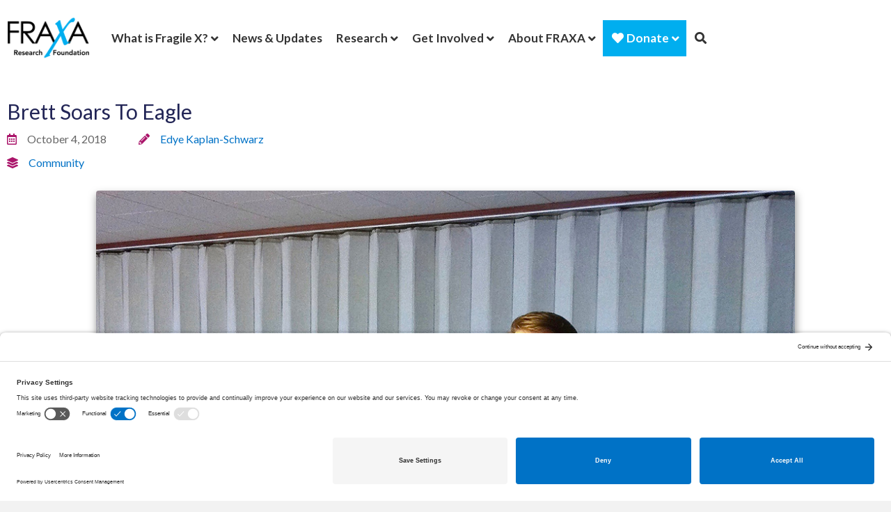

--- FILE ---
content_type: text/html; charset=UTF-8
request_url: https://www.fraxa.org/
body_size: 268119
content:

 <!DOCTYPE html>
<html lang="en-US">
<head>
<meta charset="UTF-8" />
<script>
var gform;gform||(document.addEventListener("gform_main_scripts_loaded",function(){gform.scriptsLoaded=!0}),document.addEventListener("gform/theme/scripts_loaded",function(){gform.themeScriptsLoaded=!0}),window.addEventListener("DOMContentLoaded",function(){gform.domLoaded=!0}),gform={domLoaded:!1,scriptsLoaded:!1,themeScriptsLoaded:!1,isFormEditor:()=>"function"==typeof InitializeEditor,callIfLoaded:function(o){return!(!gform.domLoaded||!gform.scriptsLoaded||!gform.themeScriptsLoaded&&!gform.isFormEditor()||(gform.isFormEditor()&&console.warn("The use of gform.initializeOnLoaded() is deprecated in the form editor context and will be removed in Gravity Forms 3.1."),o(),0))},initializeOnLoaded:function(o){gform.callIfLoaded(o)||(document.addEventListener("gform_main_scripts_loaded",()=>{gform.scriptsLoaded=!0,gform.callIfLoaded(o)}),document.addEventListener("gform/theme/scripts_loaded",()=>{gform.themeScriptsLoaded=!0,gform.callIfLoaded(o)}),window.addEventListener("DOMContentLoaded",()=>{gform.domLoaded=!0,gform.callIfLoaded(o)}))},hooks:{action:{},filter:{}},addAction:function(o,r,e,t){gform.addHook("action",o,r,e,t)},addFilter:function(o,r,e,t){gform.addHook("filter",o,r,e,t)},doAction:function(o){gform.doHook("action",o,arguments)},applyFilters:function(o){return gform.doHook("filter",o,arguments)},removeAction:function(o,r){gform.removeHook("action",o,r)},removeFilter:function(o,r,e){gform.removeHook("filter",o,r,e)},addHook:function(o,r,e,t,n){null==gform.hooks[o][r]&&(gform.hooks[o][r]=[]);var d=gform.hooks[o][r];null==n&&(n=r+"_"+d.length),gform.hooks[o][r].push({tag:n,callable:e,priority:t=null==t?10:t})},doHook:function(r,o,e){var t;if(e=Array.prototype.slice.call(e,1),null!=gform.hooks[r][o]&&((o=gform.hooks[r][o]).sort(function(o,r){return o.priority-r.priority}),o.forEach(function(o){"function"!=typeof(t=o.callable)&&(t=window[t]),"action"==r?t.apply(null,e):e[0]=t.apply(null,e)})),"filter"==r)return e[0]},removeHook:function(o,r,t,n){var e;null!=gform.hooks[o][r]&&(e=(e=gform.hooks[o][r]).filter(function(o,r,e){return!!(null!=n&&n!=o.tag||null!=t&&t!=o.priority)}),gform.hooks[o][r]=e)}});
</script>

<meta name='viewport' content='width=device-width, initial-scale=1.0' />
<meta http-equiv='X-UA-Compatible' content='IE=edge' />
<link rel="profile" href="https://gmpg.org/xfn/11" />
<meta name='robots' content='index, follow, max-image-preview:large, max-snippet:-1, max-video-preview:-1' />
<!-- TERMAGEDDON + USERCENTRICS -->
<link rel="preconnect" href="//privacy-proxy.usercentrics.eu">
<link rel="preload" href="//privacy-proxy.usercentrics.eu/latest/uc-block.bundle.js" as="script">
<script type="application/javascript" src="//privacy-proxy.usercentrics.eu/latest/uc-block.bundle.js"></script>
<script id="usercentrics-cmp" src="//app.usercentrics.eu/browser-ui/latest/loader.js" data-settings-id="Pz-5hs8izatgfb" async></script>
<script>uc.setCustomTranslations('https://termageddon.ams3.cdn.digitaloceanspaces.com/translations/');</script>
<!-- END TERMAGEDDON + USERCENTRICS -->

	<!-- This site is optimized with the Yoast SEO Premium plugin v26.8 (Yoast SEO v26.8) - https://yoast.com/product/yoast-seo-premium-wordpress/ -->
	<title>Fragile X Syndrome Research &amp; Treatment • FRAXA Research Foundation - Finding a Cure for Fragile X</title>
	<meta name="description" content="FRAXA Research Foundation’s mission is to find effective treatments and ultimately a cure for Fragile X syndrome. Fragile X syndrome is the most common inherited cause of autism and intellectual disabilities. We directly fund research grants and fellowships at top universities around the world. We partner with biomedical and pharmaceutical companies, large and small, to bridge the gap between research discoveries and actual treatments." />
	<link rel="canonical" href="https://www.fraxa.org/" />
	<meta property="og:locale" content="en_US" />
	<meta property="og:type" content="website" />
	<meta property="og:title" content="Fragile X Syndrome Research &amp; Treatment • FRAXA Research Foundation - Finding a Cure for Fragile X" />
	<meta property="og:description" content="FRAXA Research Foundation’s mission is to find effective treatments and ultimately a cure for Fragile X syndrome. Fragile X syndrome is the most common inherited cause of autism and intellectual disabilities We directly fund research grants and fellowships at top universities around the world. We partner with biomedical and pharmaceutical companies, large and small, to bridge the gap between research discoveries and actual treatments." />
	<meta property="og:url" content="https://www.fraxa.org/" />
	<meta property="og:site_name" content="FRAXA Research Foundation - Finding a Cure for Fragile X Syndrome" />
	<meta property="article:publisher" content="https://www.facebook.com/fraxaresearch/" />
	<meta property="article:modified_time" content="2026-01-29T22:29:39+00:00" />
	<meta property="og:image" content="https://www.fraxa.org/wp-content/uploads/2018/04/Healx_Team_hp-bg-1024x524.jpg" />
	<meta property="og:image:width" content="1024" />
	<meta property="og:image:height" content="524" />
	<meta property="og:image:type" content="image/jpeg" />
	<meta name="twitter:card" content="summary_large_image" />
	<meta name="twitter:site" content="@fraxaresearch" />
	<script type="application/ld+json" class="yoast-schema-graph">{"@context":"https://schema.org","@graph":[{"@type":"WebPage","@id":"https://www.fraxa.org/","url":"https://www.fraxa.org/","name":"Fragile X Syndrome Research & Treatment • FRAXA Research Foundation - Finding a Cure for Fragile X","isPartOf":{"@id":"https://www.fraxa.org/#website"},"about":{"@id":"https://www.fraxa.org/#organization"},"primaryImageOfPage":{"@id":"https://www.fraxa.org/#primaryimage"},"image":{"@id":"https://www.fraxa.org/#primaryimage"},"thumbnailUrl":"https://www.fraxa.org/wp-content/uploads/2023/04/fragile-x-syndrome-hero-home-e1681333811504.png","datePublished":"2019-02-20T23:04:47+00:00","dateModified":"2026-01-29T22:29:39+00:00","description":"FRAXA Research Foundation’s mission is to find effective treatments and ultimately a cure for Fragile X syndrome. Fragile X syndrome is the most common inherited cause of autism and intellectual disabilities. We directly fund research grants and fellowships at top universities around the world. We partner with biomedical and pharmaceutical companies, large and small, to bridge the gap between research discoveries and actual treatments.","breadcrumb":{"@id":"https://www.fraxa.org/#breadcrumb"},"inLanguage":"en-US","potentialAction":[{"@type":"ReadAction","target":["https://www.fraxa.org/"]}]},{"@type":"ImageObject","inLanguage":"en-US","@id":"https://www.fraxa.org/#primaryimage","url":"https://www.fraxa.org/wp-content/uploads/2023/04/fragile-x-syndrome-hero-home-e1681333811504.png","contentUrl":"https://www.fraxa.org/wp-content/uploads/2023/04/fragile-x-syndrome-hero-home-e1681333811504.png","width":915,"height":915},{"@type":"BreadcrumbList","@id":"https://www.fraxa.org/#breadcrumb","itemListElement":[{"@type":"ListItem","position":1,"name":"Home"}]},{"@type":"WebSite","@id":"https://www.fraxa.org/#website","url":"https://www.fraxa.org/","name":"FRAXA Research Foundation - Finding a Cure for Fragile X Syndrome","description":"Accelerating Fragile X Research for Effective Treatments","publisher":{"@id":"https://www.fraxa.org/#organization"},"potentialAction":[{"@type":"SearchAction","target":{"@type":"EntryPoint","urlTemplate":"https://www.fraxa.org/?s={search_term_string}"},"query-input":{"@type":"PropertyValueSpecification","valueRequired":true,"valueName":"search_term_string"}}],"inLanguage":"en-US"},{"@type":"Organization","@id":"https://www.fraxa.org/#organization","name":"FRAXA Research Foundation","url":"https://www.fraxa.org/","logo":{"@type":"ImageObject","inLanguage":"en-US","@id":"https://www.fraxa.org/#/schema/logo/image/","url":"https://www.fraxa.org/wp-content/uploads/2017/07/FRAXA-RF-Logo-MR.png","contentUrl":"https://www.fraxa.org/wp-content/uploads/2017/07/FRAXA-RF-Logo-MR.png","width":1968,"height":969,"caption":"FRAXA Research Foundation"},"image":{"@id":"https://www.fraxa.org/#/schema/logo/image/"},"sameAs":["https://www.facebook.com/fraxaresearch/","https://x.com/fraxaresearch","https://www.instagram.com/fraxaresearch/","https://www.linkedin.com/company/fraxa-research-foundation","https://www.youtube.com/@fraxa","https://www.reddit.com/r/FragileXReseach/"]}]}</script>
	<meta name="google-site-verification" content="Q_yEr4vthlNPM09oXs-gTRFC0IAx28V2_B9nSjsmjGo" />
	<!-- / Yoast SEO Premium plugin. -->


<link rel='dns-prefetch' href='//www.google.com' />
<link rel='dns-prefetch' href='//fonts.googleapis.com' />
<link rel='dns-prefetch' href='//www.googletagmanager.com' />
<link href='https://fonts.gstatic.com' crossorigin rel='preconnect' />
<link rel="alternate" type="application/rss+xml" title="FRAXA Research Foundation - Finding a Cure for Fragile X Syndrome &raquo; Feed" href="https://www.fraxa.org/feed/" />
<link rel="alternate" title="oEmbed (JSON)" type="application/json+oembed" href="https://www.fraxa.org/wp-json/oembed/1.0/embed?url=https%3A%2F%2Fwww.fraxa.org%2F" />
<link rel="alternate" title="oEmbed (XML)" type="text/xml+oembed" href="https://www.fraxa.org/wp-json/oembed/1.0/embed?url=https%3A%2F%2Fwww.fraxa.org%2F&#038;format=xml" />
<link rel="preload" href="https://www.fraxa.org/wp-content/plugins/bb-plugin/fonts/fontawesome/5.15.4/webfonts/fa-regular-400.woff2" as="font" type="font/woff2" crossorigin="anonymous">
<link rel="preload" href="https://www.fraxa.org/wp-content/plugins/bb-plugin/fonts/fontawesome/5.15.4/webfonts/fa-solid-900.woff2" as="font" type="font/woff2" crossorigin="anonymous">
		<!-- This site uses the Google Analytics by MonsterInsights plugin v9.11.1 - Using Analytics tracking - https://www.monsterinsights.com/ -->
							<script src="//www.googletagmanager.com/gtag/js?id=G-6NQ7LCL3P9"  data-cfasync="false" data-wpfc-render="false" async></script>
			<script data-cfasync="false" data-wpfc-render="false">
				var mi_version = '9.11.1';
				var mi_track_user = true;
				var mi_no_track_reason = '';
								var MonsterInsightsDefaultLocations = {"page_location":"https:\/\/www.fraxa.org\/","page_referrer":"https:\/\/www.fraxa.org\/brett-soars-to-eagle\/"};
								if ( typeof MonsterInsightsPrivacyGuardFilter === 'function' ) {
					var MonsterInsightsLocations = (typeof MonsterInsightsExcludeQuery === 'object') ? MonsterInsightsPrivacyGuardFilter( MonsterInsightsExcludeQuery ) : MonsterInsightsPrivacyGuardFilter( MonsterInsightsDefaultLocations );
				} else {
					var MonsterInsightsLocations = (typeof MonsterInsightsExcludeQuery === 'object') ? MonsterInsightsExcludeQuery : MonsterInsightsDefaultLocations;
				}

								var disableStrs = [
										'ga-disable-G-6NQ7LCL3P9',
									];

				/* Function to detect opted out users */
				function __gtagTrackerIsOptedOut() {
					for (var index = 0; index < disableStrs.length; index++) {
						if (document.cookie.indexOf(disableStrs[index] + '=true') > -1) {
							return true;
						}
					}

					return false;
				}

				/* Disable tracking if the opt-out cookie exists. */
				if (__gtagTrackerIsOptedOut()) {
					for (var index = 0; index < disableStrs.length; index++) {
						window[disableStrs[index]] = true;
					}
				}

				/* Opt-out function */
				function __gtagTrackerOptout() {
					for (var index = 0; index < disableStrs.length; index++) {
						document.cookie = disableStrs[index] + '=true; expires=Thu, 31 Dec 2099 23:59:59 UTC; path=/';
						window[disableStrs[index]] = true;
					}
				}

				if ('undefined' === typeof gaOptout) {
					function gaOptout() {
						__gtagTrackerOptout();
					}
				}
								window.dataLayer = window.dataLayer || [];

				window.MonsterInsightsDualTracker = {
					helpers: {},
					trackers: {},
				};
				if (mi_track_user) {
					function __gtagDataLayer() {
						dataLayer.push(arguments);
					}

					function __gtagTracker(type, name, parameters) {
						if (!parameters) {
							parameters = {};
						}

						if (parameters.send_to) {
							__gtagDataLayer.apply(null, arguments);
							return;
						}

						if (type === 'event') {
														parameters.send_to = monsterinsights_frontend.v4_id;
							var hookName = name;
							if (typeof parameters['event_category'] !== 'undefined') {
								hookName = parameters['event_category'] + ':' + name;
							}

							if (typeof MonsterInsightsDualTracker.trackers[hookName] !== 'undefined') {
								MonsterInsightsDualTracker.trackers[hookName](parameters);
							} else {
								__gtagDataLayer('event', name, parameters);
							}
							
						} else {
							__gtagDataLayer.apply(null, arguments);
						}
					}

					__gtagTracker('js', new Date());
					__gtagTracker('set', {
						'developer_id.dZGIzZG': true,
											});
					if ( MonsterInsightsLocations.page_location ) {
						__gtagTracker('set', MonsterInsightsLocations);
					}
										__gtagTracker('config', 'G-6NQ7LCL3P9', {"forceSSL":"true","anonymize_ip":"true","link_attribution":"true","post_type":"page","focus_keyword":"fragile x","seo_score":"42","tags":"Alzheimer's","published_at":"2019-02-20T18:04:47-05:00","logged_in":"false"} );
										window.gtag = __gtagTracker;										(function () {
						/* https://developers.google.com/analytics/devguides/collection/analyticsjs/ */
						/* ga and __gaTracker compatibility shim. */
						var noopfn = function () {
							return null;
						};
						var newtracker = function () {
							return new Tracker();
						};
						var Tracker = function () {
							return null;
						};
						var p = Tracker.prototype;
						p.get = noopfn;
						p.set = noopfn;
						p.send = function () {
							var args = Array.prototype.slice.call(arguments);
							args.unshift('send');
							__gaTracker.apply(null, args);
						};
						var __gaTracker = function () {
							var len = arguments.length;
							if (len === 0) {
								return;
							}
							var f = arguments[len - 1];
							if (typeof f !== 'object' || f === null || typeof f.hitCallback !== 'function') {
								if ('send' === arguments[0]) {
									var hitConverted, hitObject = false, action;
									if ('event' === arguments[1]) {
										if ('undefined' !== typeof arguments[3]) {
											hitObject = {
												'eventAction': arguments[3],
												'eventCategory': arguments[2],
												'eventLabel': arguments[4],
												'value': arguments[5] ? arguments[5] : 1,
											}
										}
									}
									if ('pageview' === arguments[1]) {
										if ('undefined' !== typeof arguments[2]) {
											hitObject = {
												'eventAction': 'page_view',
												'page_path': arguments[2],
											}
										}
									}
									if (typeof arguments[2] === 'object') {
										hitObject = arguments[2];
									}
									if (typeof arguments[5] === 'object') {
										Object.assign(hitObject, arguments[5]);
									}
									if ('undefined' !== typeof arguments[1].hitType) {
										hitObject = arguments[1];
										if ('pageview' === hitObject.hitType) {
											hitObject.eventAction = 'page_view';
										}
									}
									if (hitObject) {
										action = 'timing' === arguments[1].hitType ? 'timing_complete' : hitObject.eventAction;
										hitConverted = mapArgs(hitObject);
										__gtagTracker('event', action, hitConverted);
									}
								}
								return;
							}

							function mapArgs(args) {
								var arg, hit = {};
								var gaMap = {
									'eventCategory': 'event_category',
									'eventAction': 'event_action',
									'eventLabel': 'event_label',
									'eventValue': 'event_value',
									'nonInteraction': 'non_interaction',
									'timingCategory': 'event_category',
									'timingVar': 'name',
									'timingValue': 'value',
									'timingLabel': 'event_label',
									'page': 'page_path',
									'location': 'page_location',
									'title': 'page_title',
									'referrer' : 'page_referrer',
								};
								for (arg in args) {
																		if (!(!args.hasOwnProperty(arg) || !gaMap.hasOwnProperty(arg))) {
										hit[gaMap[arg]] = args[arg];
									} else {
										hit[arg] = args[arg];
									}
								}
								return hit;
							}

							try {
								f.hitCallback();
							} catch (ex) {
							}
						};
						__gaTracker.create = newtracker;
						__gaTracker.getByName = newtracker;
						__gaTracker.getAll = function () {
							return [];
						};
						__gaTracker.remove = noopfn;
						__gaTracker.loaded = true;
						window['__gaTracker'] = __gaTracker;
					})();
									} else {
										console.log("");
					(function () {
						function __gtagTracker() {
							return null;
						}

						window['__gtagTracker'] = __gtagTracker;
						window['gtag'] = __gtagTracker;
					})();
									}
			</script>
							<!-- / Google Analytics by MonsterInsights -->
				<script data-cfasync="false" data-wpfc-render="false">
			window.MonsterInsightsDualTracker.helpers.mapProductItem = function (uaItem) {
				var prefixIndex, prefixKey, mapIndex;
				
				var toBePrefixed = ['id', 'name', 'list_name', 'brand', 'category', 'variant'];

				var item = {};

				var fieldMap = {
					'price': 'price',
					'list_position': 'index',
					'quantity': 'quantity',
					'position': 'index',
				};

				for (mapIndex in fieldMap) {
					if (uaItem.hasOwnProperty(mapIndex)) {
						item[fieldMap[mapIndex]] = uaItem[mapIndex];
					}
				}

				for (prefixIndex = 0; prefixIndex < toBePrefixed.length; prefixIndex++) {
					prefixKey = toBePrefixed[prefixIndex];
					if (typeof uaItem[prefixKey] !== 'undefined') {
						item['item_' + prefixKey] = uaItem[prefixKey];
					}
				}

				return item;
			};

			MonsterInsightsDualTracker.trackers['view_item_list'] = function (parameters) {
				var items = parameters.items;
				var listName, itemIndex, item, itemListName;
				var lists = {
					'_': {items: [], 'send_to': monsterinsights_frontend.v4_id},
				};

				for (itemIndex = 0; itemIndex < items.length; itemIndex++) {
					item = MonsterInsightsDualTracker.helpers.mapProductItem(items[itemIndex]);

					if (typeof item['item_list_name'] === 'undefined') {
						lists['_'].items.push(item);
					} else {
						itemListName = item['item_list_name'];
						if (typeof lists[itemListName] === 'undefined') {
							lists[itemListName] = {
								'items': [],
								'item_list_name': itemListName,
								'send_to': monsterinsights_frontend.v4_id,
							};
						}

						lists[itemListName].items.push(item);
					}
				}

				for (listName in lists) {
					__gtagDataLayer('event', 'view_item_list', lists[listName]);
				}
			};

			MonsterInsightsDualTracker.trackers['select_content'] = function (parameters) {
				const items = parameters.items.map(MonsterInsightsDualTracker.helpers.mapProductItem);
				__gtagDataLayer('event', 'select_item', {items: items, send_to: parameters.send_to});
			};

			MonsterInsightsDualTracker.trackers['view_item'] = function (parameters) {
				const items = parameters.items.map(MonsterInsightsDualTracker.helpers.mapProductItem);
				__gtagDataLayer('event', 'view_item', {items: items, send_to: parameters.send_to});
			};
		</script>
			<script data-cfasync="false" data-wpfc-render="false">
		if (window.hasOwnProperty('MonsterInsightsDualTracker')){
			window.MonsterInsightsDualTracker.trackers['form:impression'] = function (parameters) {
				__gtagDataLayer('event', 'form_impression', {
					form_id: parameters.event_label,
					content_type: 'form',
					non_interaction: true,
					send_to: parameters.send_to,
				});
			};

			window.MonsterInsightsDualTracker.trackers['form:conversion'] = function (parameters) {
				__gtagDataLayer('event', 'generate_lead', {
					form_id: parameters.event_label,
					send_to: parameters.send_to,
				});
			};
		}
	</script>
	<style id='wp-img-auto-sizes-contain-inline-css'>
img:is([sizes=auto i],[sizes^="auto," i]){contain-intrinsic-size:3000px 1500px}
/*# sourceURL=wp-img-auto-sizes-contain-inline-css */
</style>
<link rel='stylesheet' id='remodal-css' href='https://www.fraxa.org/wp-content/plugins/wp-google-maps-pro/lib/remodal.css?ver=9d237ee56ef2df6308189605a86f5c8d' media='all' />
<link rel='stylesheet' id='remodal-default-theme-css' href='https://www.fraxa.org/wp-content/plugins/wp-google-maps-pro/lib/remodal-default-theme.css?ver=9d237ee56ef2df6308189605a86f5c8d' media='all' />
<link rel='stylesheet' id='wpgmza-marker-library-dialog-css' href='https://www.fraxa.org/wp-content/plugins/wp-google-maps-pro/css/marker-library-dialog.css?ver=9d237ee56ef2df6308189605a86f5c8d' media='all' />
<link rel='stylesheet' id='mec-select2-style-css' href='https://www.fraxa.org/wp-content/plugins/modern-events-calendar/assets/packages/select2/select2.min.css?ver=7.29.0' media='all' />
<link rel='stylesheet' id='mec-font-icons-css' href='https://www.fraxa.org/wp-content/plugins/modern-events-calendar/assets/css/iconfonts.css?ver=7.29.0' media='all' />
<link rel='stylesheet' id='mec-frontend-style-css' href='https://www.fraxa.org/wp-content/plugins/modern-events-calendar/assets/css/frontend.min.css?ver=7.29.0' media='all' />
<link rel='stylesheet' id='mec-tooltip-style-css' href='https://www.fraxa.org/wp-content/plugins/modern-events-calendar/assets/packages/tooltip/tooltip.css?ver=7.29.0' media='all' />
<link rel='stylesheet' id='mec-tooltip-shadow-style-css' href='https://www.fraxa.org/wp-content/plugins/modern-events-calendar/assets/packages/tooltip/tooltipster-sideTip-shadow.min.css?ver=7.29.0' media='all' />
<link rel='stylesheet' id='featherlight-css' href='https://www.fraxa.org/wp-content/plugins/modern-events-calendar/assets/packages/featherlight/featherlight.css?ver=7.29.0' media='all' />
<link rel='stylesheet' id='mec-lity-style-css' href='https://www.fraxa.org/wp-content/plugins/modern-events-calendar/assets/packages/lity/lity.min.css?ver=7.29.0' media='all' />
<link rel='stylesheet' id='mec-general-calendar-style-css' href='https://www.fraxa.org/wp-content/plugins/modern-events-calendar/assets/css/mec-general-calendar.css?ver=7.29.0' media='all' />
<style id='wp-emoji-styles-inline-css'>

	img.wp-smiley, img.emoji {
		display: inline !important;
		border: none !important;
		box-shadow: none !important;
		height: 1em !important;
		width: 1em !important;
		margin: 0 0.07em !important;
		vertical-align: -0.1em !important;
		background: none !important;
		padding: 0 !important;
	}
/*# sourceURL=wp-emoji-styles-inline-css */
</style>
<link rel='stylesheet' id='wp-block-library-css' href='https://www.fraxa.org/wp-includes/css/dist/block-library/common.min.css?ver=9d237ee56ef2df6308189605a86f5c8d' media='all' />
<style id='classic-theme-styles-inline-css'>
/*! This file is auto-generated */
.wp-block-button__link{color:#fff;background-color:#32373c;border-radius:9999px;box-shadow:none;text-decoration:none;padding:calc(.667em + 2px) calc(1.333em + 2px);font-size:1.125em}.wp-block-file__button{background:#32373c;color:#fff;text-decoration:none}
/*# sourceURL=/wp-includes/css/classic-themes.min.css */
</style>
<style id='wp-block-accordion-inline-css'>
.wp-block-accordion{box-sizing:border-box}
/*# sourceURL=https://www.fraxa.org/wp-includes/blocks/accordion/style.min.css */
</style>
<style id='wp-block-accordion-item-inline-css'>
.wp-block-accordion-item.is-open>.wp-block-accordion-heading .wp-block-accordion-heading__toggle-icon{transform:rotate(45deg)}@media (prefers-reduced-motion:no-preference){.wp-block-accordion-item{transition:grid-template-rows .3s ease-out}.wp-block-accordion-item>.wp-block-accordion-heading .wp-block-accordion-heading__toggle-icon{transition:transform .2s ease-in-out}}
/*# sourceURL=https://www.fraxa.org/wp-includes/blocks/accordion-item/style.min.css */
</style>
<style id='wp-block-archives-inline-css'>
.wp-block-archives{box-sizing:border-box}.wp-block-archives-dropdown label{display:block}
/*# sourceURL=https://www.fraxa.org/wp-includes/blocks/archives/style.min.css */
</style>
<style id='wp-block-avatar-inline-css'>
.wp-block-avatar{line-height:0}.wp-block-avatar,.wp-block-avatar img{box-sizing:border-box}.wp-block-avatar.aligncenter{text-align:center}
/*# sourceURL=https://www.fraxa.org/wp-includes/blocks/avatar/style.min.css */
</style>
<style id='wp-block-button-inline-css'>
.wp-block-button__link{align-content:center;box-sizing:border-box;cursor:pointer;display:inline-block;height:100%;text-align:center;word-break:break-word}.wp-block-button__link.aligncenter{text-align:center}.wp-block-button__link.alignright{text-align:right}:where(.wp-block-button__link){border-radius:9999px;box-shadow:none;padding:calc(.667em + 2px) calc(1.333em + 2px);text-decoration:none}.wp-block-button[style*=text-decoration] .wp-block-button__link{text-decoration:inherit}.wp-block-buttons>.wp-block-button.has-custom-width{max-width:none}.wp-block-buttons>.wp-block-button.has-custom-width .wp-block-button__link{width:100%}.wp-block-buttons>.wp-block-button.has-custom-font-size .wp-block-button__link{font-size:inherit}.wp-block-buttons>.wp-block-button.wp-block-button__width-25{width:calc(25% - var(--wp--style--block-gap, .5em)*.75)}.wp-block-buttons>.wp-block-button.wp-block-button__width-50{width:calc(50% - var(--wp--style--block-gap, .5em)*.5)}.wp-block-buttons>.wp-block-button.wp-block-button__width-75{width:calc(75% - var(--wp--style--block-gap, .5em)*.25)}.wp-block-buttons>.wp-block-button.wp-block-button__width-100{flex-basis:100%;width:100%}.wp-block-buttons.is-vertical>.wp-block-button.wp-block-button__width-25{width:25%}.wp-block-buttons.is-vertical>.wp-block-button.wp-block-button__width-50{width:50%}.wp-block-buttons.is-vertical>.wp-block-button.wp-block-button__width-75{width:75%}.wp-block-button.is-style-squared,.wp-block-button__link.wp-block-button.is-style-squared{border-radius:0}.wp-block-button.no-border-radius,.wp-block-button__link.no-border-radius{border-radius:0!important}:root :where(.wp-block-button .wp-block-button__link.is-style-outline),:root :where(.wp-block-button.is-style-outline>.wp-block-button__link){border:2px solid;padding:.667em 1.333em}:root :where(.wp-block-button .wp-block-button__link.is-style-outline:not(.has-text-color)),:root :where(.wp-block-button.is-style-outline>.wp-block-button__link:not(.has-text-color)){color:currentColor}:root :where(.wp-block-button .wp-block-button__link.is-style-outline:not(.has-background)),:root :where(.wp-block-button.is-style-outline>.wp-block-button__link:not(.has-background)){background-color:initial;background-image:none}
/*# sourceURL=https://www.fraxa.org/wp-includes/blocks/button/style.min.css */
</style>
<style id='wp-block-calendar-inline-css'>
.wp-block-calendar{text-align:center}.wp-block-calendar td,.wp-block-calendar th{border:1px solid;padding:.25em}.wp-block-calendar th{font-weight:400}.wp-block-calendar caption{background-color:inherit}.wp-block-calendar table{border-collapse:collapse;width:100%}.wp-block-calendar table.has-background th{background-color:inherit}.wp-block-calendar table.has-text-color th{color:inherit}.wp-block-calendar :where(table:not(.has-text-color)){color:#40464d}.wp-block-calendar :where(table:not(.has-text-color)) td,.wp-block-calendar :where(table:not(.has-text-color)) th{border-color:#ddd}:where(.wp-block-calendar table:not(.has-background) th){background:#ddd}
/*# sourceURL=https://www.fraxa.org/wp-includes/blocks/calendar/style.min.css */
</style>
<style id='wp-block-categories-inline-css'>
.wp-block-categories{box-sizing:border-box}.wp-block-categories.alignleft{margin-right:2em}.wp-block-categories.alignright{margin-left:2em}.wp-block-categories.wp-block-categories-dropdown.aligncenter{text-align:center}.wp-block-categories .wp-block-categories__label{display:block;width:100%}
/*# sourceURL=https://www.fraxa.org/wp-includes/blocks/categories/style.min.css */
</style>
<style id='wp-block-comment-author-name-inline-css'>
.wp-block-comment-author-name{box-sizing:border-box}
/*# sourceURL=https://www.fraxa.org/wp-includes/blocks/comment-author-name/style.min.css */
</style>
<style id='wp-block-comment-content-inline-css'>
.comment-awaiting-moderation{display:block;font-size:.875em;line-height:1.5}.wp-block-comment-content{box-sizing:border-box}
/*# sourceURL=https://www.fraxa.org/wp-includes/blocks/comment-content/style.min.css */
</style>
<style id='wp-block-comment-date-inline-css'>
.wp-block-comment-date{box-sizing:border-box}
/*# sourceURL=https://www.fraxa.org/wp-includes/blocks/comment-date/style.min.css */
</style>
<style id='wp-block-comment-edit-link-inline-css'>
.wp-block-comment-edit-link{box-sizing:border-box}
/*# sourceURL=https://www.fraxa.org/wp-includes/blocks/comment-edit-link/style.min.css */
</style>
<style id='wp-block-comment-reply-link-inline-css'>
.wp-block-comment-reply-link{box-sizing:border-box}
/*# sourceURL=https://www.fraxa.org/wp-includes/blocks/comment-reply-link/style.min.css */
</style>
<style id='wp-block-comment-template-inline-css'>
.wp-block-comment-template{box-sizing:border-box;list-style:none;margin-bottom:0;max-width:100%;padding:0}.wp-block-comment-template li{clear:both}.wp-block-comment-template ol{list-style:none;margin-bottom:0;max-width:100%;padding-left:2rem}.wp-block-comment-template.alignleft{float:left}.wp-block-comment-template.aligncenter{margin-left:auto;margin-right:auto;width:fit-content}.wp-block-comment-template.alignright{float:right}
/*# sourceURL=https://www.fraxa.org/wp-includes/blocks/comment-template/style.min.css */
</style>
<style id='wp-block-comments-inline-css'>
.wp-block-post-comments{box-sizing:border-box}.wp-block-post-comments .alignleft{float:left}.wp-block-post-comments .alignright{float:right}.wp-block-post-comments .navigation:after{clear:both;content:"";display:table}.wp-block-post-comments .commentlist{clear:both;list-style:none;margin:0;padding:0}.wp-block-post-comments .commentlist .comment{min-height:2.25em;padding-left:3.25em}.wp-block-post-comments .commentlist .comment p{font-size:1em;line-height:1.8;margin:1em 0}.wp-block-post-comments .commentlist .children{list-style:none;margin:0;padding:0}.wp-block-post-comments .comment-author{line-height:1.5}.wp-block-post-comments .comment-author .avatar{border-radius:1.5em;display:block;float:left;height:2.5em;margin-right:.75em;margin-top:.5em;width:2.5em}.wp-block-post-comments .comment-author cite{font-style:normal}.wp-block-post-comments .comment-meta{font-size:.875em;line-height:1.5}.wp-block-post-comments .comment-meta b{font-weight:400}.wp-block-post-comments .comment-meta .comment-awaiting-moderation{display:block;margin-bottom:1em;margin-top:1em}.wp-block-post-comments .comment-body .commentmetadata{font-size:.875em}.wp-block-post-comments .comment-form-author label,.wp-block-post-comments .comment-form-comment label,.wp-block-post-comments .comment-form-email label,.wp-block-post-comments .comment-form-url label{display:block;margin-bottom:.25em}.wp-block-post-comments .comment-form input:not([type=submit]):not([type=checkbox]),.wp-block-post-comments .comment-form textarea{box-sizing:border-box;display:block;width:100%}.wp-block-post-comments .comment-form-cookies-consent{display:flex;gap:.25em}.wp-block-post-comments .comment-form-cookies-consent #wp-comment-cookies-consent{margin-top:.35em}.wp-block-post-comments .comment-reply-title{margin-bottom:0}.wp-block-post-comments .comment-reply-title :where(small){font-size:var(--wp--preset--font-size--medium,smaller);margin-left:.5em}.wp-block-post-comments .reply{font-size:.875em;margin-bottom:1.4em}.wp-block-post-comments input:not([type=submit]),.wp-block-post-comments textarea{border:1px solid #949494;font-family:inherit;font-size:1em}.wp-block-post-comments input:not([type=submit]):not([type=checkbox]),.wp-block-post-comments textarea{padding:calc(.667em + 2px)}:where(.wp-block-post-comments input[type=submit]){border:none}.wp-block-comments{box-sizing:border-box}
/*# sourceURL=https://www.fraxa.org/wp-includes/blocks/comments/style.min.css */
</style>
<style id='wp-block-comments-pagination-inline-css'>
.wp-block-comments-pagination>.wp-block-comments-pagination-next,.wp-block-comments-pagination>.wp-block-comments-pagination-numbers,.wp-block-comments-pagination>.wp-block-comments-pagination-previous{font-size:inherit}.wp-block-comments-pagination .wp-block-comments-pagination-previous-arrow{display:inline-block;margin-right:1ch}.wp-block-comments-pagination .wp-block-comments-pagination-previous-arrow:not(.is-arrow-chevron){transform:scaleX(1)}.wp-block-comments-pagination .wp-block-comments-pagination-next-arrow{display:inline-block;margin-left:1ch}.wp-block-comments-pagination .wp-block-comments-pagination-next-arrow:not(.is-arrow-chevron){transform:scaleX(1)}.wp-block-comments-pagination.aligncenter{justify-content:center}
/*# sourceURL=https://www.fraxa.org/wp-includes/blocks/comments-pagination/style.min.css */
</style>
<link rel='stylesheet' id='wp-block-cover-css' href='https://www.fraxa.org/wp-includes/blocks/cover/style.min.css?ver=9d237ee56ef2df6308189605a86f5c8d' media='all' />
<style id='wp-block-file-inline-css'>
.wp-block-file{box-sizing:border-box}.wp-block-file:not(.wp-element-button){font-size:.8em}.wp-block-file.aligncenter{text-align:center}.wp-block-file.alignright{text-align:right}.wp-block-file *+.wp-block-file__button{margin-left:.75em}:where(.wp-block-file){margin-bottom:1.5em}.wp-block-file__embed{margin-bottom:1em}:where(.wp-block-file__button){border-radius:2em;display:inline-block;padding:.5em 1em}:where(.wp-block-file__button):where(a):active,:where(.wp-block-file__button):where(a):focus,:where(.wp-block-file__button):where(a):hover,:where(.wp-block-file__button):where(a):visited{box-shadow:none;color:#fff;opacity:.85;text-decoration:none}
/*# sourceURL=https://www.fraxa.org/wp-includes/blocks/file/style.min.css */
</style>
<style id='wp-block-footnotes-inline-css'>
.editor-styles-wrapper,.entry-content{counter-reset:footnotes}a[data-fn].fn{counter-increment:footnotes;display:inline-flex;font-size:smaller;text-decoration:none;text-indent:-9999999px;vertical-align:super}a[data-fn].fn:after{content:"[" counter(footnotes) "]";float:left;text-indent:0}
/*# sourceURL=https://www.fraxa.org/wp-includes/blocks/footnotes/style.min.css */
</style>
<link rel='stylesheet' id='wp-block-gallery-css' href='https://www.fraxa.org/wp-includes/blocks/gallery/style.min.css?ver=9d237ee56ef2df6308189605a86f5c8d' media='all' />
<style id='wp-block-gallery-theme-inline-css'>
.blocks-gallery-caption{color:#555;font-size:13px;text-align:center}.is-dark-theme .blocks-gallery-caption{color:#ffffffa6}
/*# sourceURL=https://www.fraxa.org/wp-includes/blocks/gallery/theme.min.css */
</style>
<style id='wp-block-heading-inline-css'>
h1:where(.wp-block-heading).has-background,h2:where(.wp-block-heading).has-background,h3:where(.wp-block-heading).has-background,h4:where(.wp-block-heading).has-background,h5:where(.wp-block-heading).has-background,h6:where(.wp-block-heading).has-background{padding:1.25em 2.375em}h1.has-text-align-left[style*=writing-mode]:where([style*=vertical-lr]),h1.has-text-align-right[style*=writing-mode]:where([style*=vertical-rl]),h2.has-text-align-left[style*=writing-mode]:where([style*=vertical-lr]),h2.has-text-align-right[style*=writing-mode]:where([style*=vertical-rl]),h3.has-text-align-left[style*=writing-mode]:where([style*=vertical-lr]),h3.has-text-align-right[style*=writing-mode]:where([style*=vertical-rl]),h4.has-text-align-left[style*=writing-mode]:where([style*=vertical-lr]),h4.has-text-align-right[style*=writing-mode]:where([style*=vertical-rl]),h5.has-text-align-left[style*=writing-mode]:where([style*=vertical-lr]),h5.has-text-align-right[style*=writing-mode]:where([style*=vertical-rl]),h6.has-text-align-left[style*=writing-mode]:where([style*=vertical-lr]),h6.has-text-align-right[style*=writing-mode]:where([style*=vertical-rl]){rotate:180deg}
/*# sourceURL=https://www.fraxa.org/wp-includes/blocks/heading/style.min.css */
</style>
<link rel='stylesheet' id='wp-block-image-css' href='https://www.fraxa.org/wp-includes/blocks/image/style.min.css?ver=9d237ee56ef2df6308189605a86f5c8d' media='all' />
<style id='wp-block-image-theme-inline-css'>
:root :where(.wp-block-image figcaption){color:#555;font-size:13px;text-align:center}.is-dark-theme :root :where(.wp-block-image figcaption){color:#ffffffa6}.wp-block-image{margin:0 0 1em}
/*# sourceURL=https://www.fraxa.org/wp-includes/blocks/image/theme.min.css */
</style>
<style id='wp-block-latest-comments-inline-css'>
ol.wp-block-latest-comments{box-sizing:border-box;margin-left:0}:where(.wp-block-latest-comments:not([style*=line-height] .wp-block-latest-comments__comment)){line-height:1.1}:where(.wp-block-latest-comments:not([style*=line-height] .wp-block-latest-comments__comment-excerpt p)){line-height:1.8}.has-dates :where(.wp-block-latest-comments:not([style*=line-height])),.has-excerpts :where(.wp-block-latest-comments:not([style*=line-height])){line-height:1.5}.wp-block-latest-comments .wp-block-latest-comments{padding-left:0}.wp-block-latest-comments__comment{list-style:none;margin-bottom:1em}.has-avatars .wp-block-latest-comments__comment{list-style:none;min-height:2.25em}.has-avatars .wp-block-latest-comments__comment .wp-block-latest-comments__comment-excerpt,.has-avatars .wp-block-latest-comments__comment .wp-block-latest-comments__comment-meta{margin-left:3.25em}.wp-block-latest-comments__comment-excerpt p{font-size:.875em;margin:.36em 0 1.4em}.wp-block-latest-comments__comment-date{display:block;font-size:.75em}.wp-block-latest-comments .avatar,.wp-block-latest-comments__comment-avatar{border-radius:1.5em;display:block;float:left;height:2.5em;margin-right:.75em;width:2.5em}.wp-block-latest-comments[class*=-font-size] a,.wp-block-latest-comments[style*=font-size] a{font-size:inherit}
/*# sourceURL=https://www.fraxa.org/wp-includes/blocks/latest-comments/style.min.css */
</style>
<style id='wp-block-latest-posts-inline-css'>
.wp-block-latest-posts{box-sizing:border-box}.wp-block-latest-posts.alignleft{margin-right:2em}.wp-block-latest-posts.alignright{margin-left:2em}.wp-block-latest-posts.wp-block-latest-posts__list{list-style:none}.wp-block-latest-posts.wp-block-latest-posts__list li{clear:both;overflow-wrap:break-word}.wp-block-latest-posts.is-grid{display:flex;flex-wrap:wrap}.wp-block-latest-posts.is-grid li{margin:0 1.25em 1.25em 0;width:100%}@media (min-width:600px){.wp-block-latest-posts.columns-2 li{width:calc(50% - .625em)}.wp-block-latest-posts.columns-2 li:nth-child(2n){margin-right:0}.wp-block-latest-posts.columns-3 li{width:calc(33.33333% - .83333em)}.wp-block-latest-posts.columns-3 li:nth-child(3n){margin-right:0}.wp-block-latest-posts.columns-4 li{width:calc(25% - .9375em)}.wp-block-latest-posts.columns-4 li:nth-child(4n){margin-right:0}.wp-block-latest-posts.columns-5 li{width:calc(20% - 1em)}.wp-block-latest-posts.columns-5 li:nth-child(5n){margin-right:0}.wp-block-latest-posts.columns-6 li{width:calc(16.66667% - 1.04167em)}.wp-block-latest-posts.columns-6 li:nth-child(6n){margin-right:0}}:root :where(.wp-block-latest-posts.is-grid){padding:0}:root :where(.wp-block-latest-posts.wp-block-latest-posts__list){padding-left:0}.wp-block-latest-posts__post-author,.wp-block-latest-posts__post-date{display:block;font-size:.8125em}.wp-block-latest-posts__post-excerpt,.wp-block-latest-posts__post-full-content{margin-bottom:1em;margin-top:.5em}.wp-block-latest-posts__featured-image a{display:inline-block}.wp-block-latest-posts__featured-image img{height:auto;max-width:100%;width:auto}.wp-block-latest-posts__featured-image.alignleft{float:left;margin-right:1em}.wp-block-latest-posts__featured-image.alignright{float:right;margin-left:1em}.wp-block-latest-posts__featured-image.aligncenter{margin-bottom:1em;text-align:center}
/*# sourceURL=https://www.fraxa.org/wp-includes/blocks/latest-posts/style.min.css */
</style>
<style id='wp-block-list-inline-css'>
ol,ul{box-sizing:border-box}:root :where(.wp-block-list.has-background){padding:1.25em 2.375em}
/*# sourceURL=https://www.fraxa.org/wp-includes/blocks/list/style.min.css */
</style>
<style id='wp-block-loginout-inline-css'>
.wp-block-loginout{box-sizing:border-box}
/*# sourceURL=https://www.fraxa.org/wp-includes/blocks/loginout/style.min.css */
</style>
<link rel='stylesheet' id='wp-block-media-text-css' href='https://www.fraxa.org/wp-includes/blocks/media-text/style.min.css?ver=9d237ee56ef2df6308189605a86f5c8d' media='all' />
<link rel='stylesheet' id='wp-block-navigation-css' href='https://www.fraxa.org/wp-includes/blocks/navigation/style.min.css?ver=9d237ee56ef2df6308189605a86f5c8d' media='all' />
<style id='wp-block-navigation-link-inline-css'>
.wp-block-navigation .wp-block-navigation-item__label{overflow-wrap:break-word}.wp-block-navigation .wp-block-navigation-item__description{display:none}.link-ui-tools{outline:1px solid #f0f0f0;padding:8px}.link-ui-block-inserter{padding-top:8px}.link-ui-block-inserter__back{margin-left:8px;text-transform:uppercase}
/*# sourceURL=https://www.fraxa.org/wp-includes/blocks/navigation-link/style.min.css */
</style>
<style id='wp-block-page-list-inline-css'>
.wp-block-navigation .wp-block-page-list{align-items:var(--navigation-layout-align,initial);background-color:inherit;display:flex;flex-direction:var(--navigation-layout-direction,initial);flex-wrap:var(--navigation-layout-wrap,wrap);justify-content:var(--navigation-layout-justify,initial)}.wp-block-navigation .wp-block-navigation-item{background-color:inherit}.wp-block-page-list{box-sizing:border-box}
/*# sourceURL=https://www.fraxa.org/wp-includes/blocks/page-list/style.min.css */
</style>
<style id='wp-block-post-author-inline-css'>
.wp-block-post-author{box-sizing:border-box;display:flex;flex-wrap:wrap}.wp-block-post-author__byline{font-size:.5em;margin-bottom:0;margin-top:0;width:100%}.wp-block-post-author__avatar{margin-right:1em}.wp-block-post-author__bio{font-size:.7em;margin-bottom:.7em}.wp-block-post-author__content{flex-basis:0;flex-grow:1}.wp-block-post-author__name{margin:0}
/*# sourceURL=https://www.fraxa.org/wp-includes/blocks/post-author/style.min.css */
</style>
<style id='wp-block-post-author-biography-inline-css'>
.wp-block-post-author-biography{box-sizing:border-box}
/*# sourceURL=https://www.fraxa.org/wp-includes/blocks/post-author-biography/style.min.css */
</style>
<style id='wp-block-post-author-name-inline-css'>
.wp-block-post-author-name{box-sizing:border-box}
/*# sourceURL=https://www.fraxa.org/wp-includes/blocks/post-author-name/style.min.css */
</style>
<style id='wp-block-post-comments-count-inline-css'>
.wp-block-post-comments-count{box-sizing:border-box}
/*# sourceURL=https://www.fraxa.org/wp-includes/blocks/post-comments-count/style.min.css */
</style>
<style id='wp-block-post-comments-form-inline-css'>
:where(.wp-block-post-comments-form input:not([type=submit])),:where(.wp-block-post-comments-form textarea){border:1px solid #949494;font-family:inherit;font-size:1em}:where(.wp-block-post-comments-form input:where(:not([type=submit]):not([type=checkbox]))),:where(.wp-block-post-comments-form textarea){padding:calc(.667em + 2px)}.wp-block-post-comments-form{box-sizing:border-box}.wp-block-post-comments-form[style*=font-weight] :where(.comment-reply-title){font-weight:inherit}.wp-block-post-comments-form[style*=font-family] :where(.comment-reply-title){font-family:inherit}.wp-block-post-comments-form[class*=-font-size] :where(.comment-reply-title),.wp-block-post-comments-form[style*=font-size] :where(.comment-reply-title){font-size:inherit}.wp-block-post-comments-form[style*=line-height] :where(.comment-reply-title){line-height:inherit}.wp-block-post-comments-form[style*=font-style] :where(.comment-reply-title){font-style:inherit}.wp-block-post-comments-form[style*=letter-spacing] :where(.comment-reply-title){letter-spacing:inherit}.wp-block-post-comments-form :where(input[type=submit]){box-shadow:none;cursor:pointer;display:inline-block;overflow-wrap:break-word;text-align:center}.wp-block-post-comments-form .comment-form input:not([type=submit]):not([type=checkbox]):not([type=hidden]),.wp-block-post-comments-form .comment-form textarea{box-sizing:border-box;display:block;width:100%}.wp-block-post-comments-form .comment-form-author label,.wp-block-post-comments-form .comment-form-email label,.wp-block-post-comments-form .comment-form-url label{display:block;margin-bottom:.25em}.wp-block-post-comments-form .comment-form-cookies-consent{display:flex;gap:.25em}.wp-block-post-comments-form .comment-form-cookies-consent #wp-comment-cookies-consent{margin-top:.35em}.wp-block-post-comments-form .comment-reply-title{margin-bottom:0}.wp-block-post-comments-form .comment-reply-title :where(small){font-size:var(--wp--preset--font-size--medium,smaller);margin-left:.5em}
/*# sourceURL=https://www.fraxa.org/wp-includes/blocks/post-comments-form/style.min.css */
</style>
<style id='wp-block-buttons-inline-css'>
.wp-block-buttons{box-sizing:border-box}.wp-block-buttons.is-vertical{flex-direction:column}.wp-block-buttons.is-vertical>.wp-block-button:last-child{margin-bottom:0}.wp-block-buttons>.wp-block-button{display:inline-block;margin:0}.wp-block-buttons.is-content-justification-left{justify-content:flex-start}.wp-block-buttons.is-content-justification-left.is-vertical{align-items:flex-start}.wp-block-buttons.is-content-justification-center{justify-content:center}.wp-block-buttons.is-content-justification-center.is-vertical{align-items:center}.wp-block-buttons.is-content-justification-right{justify-content:flex-end}.wp-block-buttons.is-content-justification-right.is-vertical{align-items:flex-end}.wp-block-buttons.is-content-justification-space-between{justify-content:space-between}.wp-block-buttons.aligncenter{text-align:center}.wp-block-buttons:not(.is-content-justification-space-between,.is-content-justification-right,.is-content-justification-left,.is-content-justification-center) .wp-block-button.aligncenter{margin-left:auto;margin-right:auto;width:100%}.wp-block-buttons[style*=text-decoration] .wp-block-button,.wp-block-buttons[style*=text-decoration] .wp-block-button__link{text-decoration:inherit}.wp-block-buttons.has-custom-font-size .wp-block-button__link{font-size:inherit}.wp-block-buttons .wp-block-button__link{width:100%}.wp-block-button.aligncenter{text-align:center}
/*# sourceURL=https://www.fraxa.org/wp-includes/blocks/buttons/style.min.css */
</style>
<style id='wp-block-post-comments-link-inline-css'>
.wp-block-post-comments-link{box-sizing:border-box}
/*# sourceURL=https://www.fraxa.org/wp-includes/blocks/post-comments-link/style.min.css */
</style>
<style id='wp-block-post-content-inline-css'>
.wp-block-post-content{display:flow-root}
/*# sourceURL=https://www.fraxa.org/wp-includes/blocks/post-content/style.min.css */
</style>
<style id='wp-block-post-date-inline-css'>
.wp-block-post-date{box-sizing:border-box}
/*# sourceURL=https://www.fraxa.org/wp-includes/blocks/post-date/style.min.css */
</style>
<style id='wp-block-post-excerpt-inline-css'>
:where(.wp-block-post-excerpt){box-sizing:border-box;margin-bottom:var(--wp--style--block-gap);margin-top:var(--wp--style--block-gap)}.wp-block-post-excerpt__excerpt{margin-bottom:0;margin-top:0}.wp-block-post-excerpt__more-text{margin-bottom:0;margin-top:var(--wp--style--block-gap)}.wp-block-post-excerpt__more-link{display:inline-block}
/*# sourceURL=https://www.fraxa.org/wp-includes/blocks/post-excerpt/style.min.css */
</style>
<style id='wp-block-post-featured-image-inline-css'>
.wp-block-post-featured-image{margin-left:0;margin-right:0}.wp-block-post-featured-image a{display:block;height:100%}.wp-block-post-featured-image :where(img){box-sizing:border-box;height:auto;max-width:100%;vertical-align:bottom;width:100%}.wp-block-post-featured-image.alignfull img,.wp-block-post-featured-image.alignwide img{width:100%}.wp-block-post-featured-image .wp-block-post-featured-image__overlay.has-background-dim{background-color:#000;inset:0;position:absolute}.wp-block-post-featured-image{position:relative}.wp-block-post-featured-image .wp-block-post-featured-image__overlay.has-background-gradient{background-color:initial}.wp-block-post-featured-image .wp-block-post-featured-image__overlay.has-background-dim-0{opacity:0}.wp-block-post-featured-image .wp-block-post-featured-image__overlay.has-background-dim-10{opacity:.1}.wp-block-post-featured-image .wp-block-post-featured-image__overlay.has-background-dim-20{opacity:.2}.wp-block-post-featured-image .wp-block-post-featured-image__overlay.has-background-dim-30{opacity:.3}.wp-block-post-featured-image .wp-block-post-featured-image__overlay.has-background-dim-40{opacity:.4}.wp-block-post-featured-image .wp-block-post-featured-image__overlay.has-background-dim-50{opacity:.5}.wp-block-post-featured-image .wp-block-post-featured-image__overlay.has-background-dim-60{opacity:.6}.wp-block-post-featured-image .wp-block-post-featured-image__overlay.has-background-dim-70{opacity:.7}.wp-block-post-featured-image .wp-block-post-featured-image__overlay.has-background-dim-80{opacity:.8}.wp-block-post-featured-image .wp-block-post-featured-image__overlay.has-background-dim-90{opacity:.9}.wp-block-post-featured-image .wp-block-post-featured-image__overlay.has-background-dim-100{opacity:1}.wp-block-post-featured-image:where(.alignleft,.alignright){width:100%}
/*# sourceURL=https://www.fraxa.org/wp-includes/blocks/post-featured-image/style.min.css */
</style>
<style id='wp-block-post-navigation-link-inline-css'>
.wp-block-post-navigation-link .wp-block-post-navigation-link__arrow-previous{display:inline-block;margin-right:1ch}.wp-block-post-navigation-link .wp-block-post-navigation-link__arrow-previous:not(.is-arrow-chevron){transform:scaleX(1)}.wp-block-post-navigation-link .wp-block-post-navigation-link__arrow-next{display:inline-block;margin-left:1ch}.wp-block-post-navigation-link .wp-block-post-navigation-link__arrow-next:not(.is-arrow-chevron){transform:scaleX(1)}.wp-block-post-navigation-link.has-text-align-left[style*="writing-mode: vertical-lr"],.wp-block-post-navigation-link.has-text-align-right[style*="writing-mode: vertical-rl"]{rotate:180deg}
/*# sourceURL=https://www.fraxa.org/wp-includes/blocks/post-navigation-link/style.min.css */
</style>
<style id='wp-block-post-template-inline-css'>
.wp-block-post-template{box-sizing:border-box;list-style:none;margin-bottom:0;margin-top:0;max-width:100%;padding:0}.wp-block-post-template.is-flex-container{display:flex;flex-direction:row;flex-wrap:wrap;gap:1.25em}.wp-block-post-template.is-flex-container>li{margin:0;width:100%}@media (min-width:600px){.wp-block-post-template.is-flex-container.is-flex-container.columns-2>li{width:calc(50% - .625em)}.wp-block-post-template.is-flex-container.is-flex-container.columns-3>li{width:calc(33.33333% - .83333em)}.wp-block-post-template.is-flex-container.is-flex-container.columns-4>li{width:calc(25% - .9375em)}.wp-block-post-template.is-flex-container.is-flex-container.columns-5>li{width:calc(20% - 1em)}.wp-block-post-template.is-flex-container.is-flex-container.columns-6>li{width:calc(16.66667% - 1.04167em)}}@media (max-width:600px){.wp-block-post-template-is-layout-grid.wp-block-post-template-is-layout-grid.wp-block-post-template-is-layout-grid.wp-block-post-template-is-layout-grid{grid-template-columns:1fr}}.wp-block-post-template-is-layout-constrained>li>.alignright,.wp-block-post-template-is-layout-flow>li>.alignright{float:right;margin-inline-end:0;margin-inline-start:2em}.wp-block-post-template-is-layout-constrained>li>.alignleft,.wp-block-post-template-is-layout-flow>li>.alignleft{float:left;margin-inline-end:2em;margin-inline-start:0}.wp-block-post-template-is-layout-constrained>li>.aligncenter,.wp-block-post-template-is-layout-flow>li>.aligncenter{margin-inline-end:auto;margin-inline-start:auto}
/*# sourceURL=https://www.fraxa.org/wp-includes/blocks/post-template/style.min.css */
</style>
<style id='wp-block-post-terms-inline-css'>
.wp-block-post-terms{box-sizing:border-box}.wp-block-post-terms .wp-block-post-terms__separator{white-space:pre-wrap}
/*# sourceURL=https://www.fraxa.org/wp-includes/blocks/post-terms/style.min.css */
</style>
<style id='wp-block-post-time-to-read-inline-css'>
.wp-block-post-time-to-read{box-sizing:border-box}
/*# sourceURL=https://www.fraxa.org/wp-includes/blocks/post-time-to-read/style.min.css */
</style>
<style id='wp-block-post-title-inline-css'>
.wp-block-post-title{box-sizing:border-box;word-break:break-word}.wp-block-post-title :where(a){display:inline-block;font-family:inherit;font-size:inherit;font-style:inherit;font-weight:inherit;letter-spacing:inherit;line-height:inherit;text-decoration:inherit}
/*# sourceURL=https://www.fraxa.org/wp-includes/blocks/post-title/style.min.css */
</style>
<style id='wp-block-query-pagination-inline-css'>
.wp-block-query-pagination.is-content-justification-space-between>.wp-block-query-pagination-next:last-of-type{margin-inline-start:auto}.wp-block-query-pagination.is-content-justification-space-between>.wp-block-query-pagination-previous:first-child{margin-inline-end:auto}.wp-block-query-pagination .wp-block-query-pagination-previous-arrow{display:inline-block;margin-right:1ch}.wp-block-query-pagination .wp-block-query-pagination-previous-arrow:not(.is-arrow-chevron){transform:scaleX(1)}.wp-block-query-pagination .wp-block-query-pagination-next-arrow{display:inline-block;margin-left:1ch}.wp-block-query-pagination .wp-block-query-pagination-next-arrow:not(.is-arrow-chevron){transform:scaleX(1)}.wp-block-query-pagination.aligncenter{justify-content:center}
/*# sourceURL=https://www.fraxa.org/wp-includes/blocks/query-pagination/style.min.css */
</style>
<style id='wp-block-query-title-inline-css'>
.wp-block-query-title{box-sizing:border-box}
/*# sourceURL=https://www.fraxa.org/wp-includes/blocks/query-title/style.min.css */
</style>
<style id='wp-block-query-total-inline-css'>
.wp-block-query-total{box-sizing:border-box}
/*# sourceURL=https://www.fraxa.org/wp-includes/blocks/query-total/style.min.css */
</style>
<style id='wp-block-read-more-inline-css'>
.wp-block-read-more{display:block;width:fit-content}.wp-block-read-more:where(:not([style*=text-decoration])){text-decoration:none}.wp-block-read-more:where(:not([style*=text-decoration])):active,.wp-block-read-more:where(:not([style*=text-decoration])):focus{text-decoration:none}
/*# sourceURL=https://www.fraxa.org/wp-includes/blocks/read-more/style.min.css */
</style>
<style id='wp-block-rss-inline-css'>
ul.wp-block-rss.alignleft{margin-right:2em}ul.wp-block-rss.alignright{margin-left:2em}ul.wp-block-rss.is-grid{display:flex;flex-wrap:wrap;padding:0}ul.wp-block-rss.is-grid li{margin:0 1em 1em 0;width:100%}@media (min-width:600px){ul.wp-block-rss.columns-2 li{width:calc(50% - 1em)}ul.wp-block-rss.columns-3 li{width:calc(33.33333% - 1em)}ul.wp-block-rss.columns-4 li{width:calc(25% - 1em)}ul.wp-block-rss.columns-5 li{width:calc(20% - 1em)}ul.wp-block-rss.columns-6 li{width:calc(16.66667% - 1em)}}.wp-block-rss__item-author,.wp-block-rss__item-publish-date{display:block;font-size:.8125em}.wp-block-rss{box-sizing:border-box;list-style:none;padding:0}
/*# sourceURL=https://www.fraxa.org/wp-includes/blocks/rss/style.min.css */
</style>
<link rel='stylesheet' id='wp-block-search-css' href='https://www.fraxa.org/wp-includes/blocks/search/style.min.css?ver=9d237ee56ef2df6308189605a86f5c8d' media='all' />
<style id='wp-block-search-theme-inline-css'>
.wp-block-search .wp-block-search__label{font-weight:700}.wp-block-search__button{border:1px solid #ccc;padding:.375em .625em}
/*# sourceURL=https://www.fraxa.org/wp-includes/blocks/search/theme.min.css */
</style>
<style id='wp-block-site-logo-inline-css'>
.wp-block-site-logo{box-sizing:border-box;line-height:0}.wp-block-site-logo a{display:inline-block;line-height:0}.wp-block-site-logo.is-default-size img{height:auto;width:120px}.wp-block-site-logo img{height:auto;max-width:100%}.wp-block-site-logo a,.wp-block-site-logo img{border-radius:inherit}.wp-block-site-logo.aligncenter{margin-left:auto;margin-right:auto;text-align:center}:root :where(.wp-block-site-logo.is-style-rounded){border-radius:9999px}
/*# sourceURL=https://www.fraxa.org/wp-includes/blocks/site-logo/style.min.css */
</style>
<style id='wp-block-site-tagline-inline-css'>
.wp-block-site-tagline{box-sizing:border-box}
/*# sourceURL=https://www.fraxa.org/wp-includes/blocks/site-tagline/style.min.css */
</style>
<style id='wp-block-site-title-inline-css'>
.wp-block-site-title{box-sizing:border-box}.wp-block-site-title :where(a){color:inherit;font-family:inherit;font-size:inherit;font-style:inherit;font-weight:inherit;letter-spacing:inherit;line-height:inherit;text-decoration:inherit}
/*# sourceURL=https://www.fraxa.org/wp-includes/blocks/site-title/style.min.css */
</style>
<style id='wp-block-tag-cloud-inline-css'>
.wp-block-tag-cloud{box-sizing:border-box}.wp-block-tag-cloud.aligncenter{justify-content:center;text-align:center}.wp-block-tag-cloud a{display:inline-block;margin-right:5px}.wp-block-tag-cloud span{display:inline-block;margin-left:5px;text-decoration:none}:root :where(.wp-block-tag-cloud.is-style-outline){display:flex;flex-wrap:wrap;gap:1ch}:root :where(.wp-block-tag-cloud.is-style-outline a){border:1px solid;font-size:unset!important;margin-right:0;padding:1ch 2ch;text-decoration:none!important}
/*# sourceURL=https://www.fraxa.org/wp-includes/blocks/tag-cloud/style.min.css */
</style>
<style id='wp-block-template-part-theme-inline-css'>
:root :where(.wp-block-template-part.has-background){margin-bottom:0;margin-top:0;padding:1.25em 2.375em}
/*# sourceURL=https://www.fraxa.org/wp-includes/blocks/template-part/theme.min.css */
</style>
<style id='wp-block-term-count-inline-css'>
.wp-block-term-count{box-sizing:border-box}
/*# sourceURL=https://www.fraxa.org/wp-includes/blocks/term-count/style.min.css */
</style>
<style id='wp-block-term-description-inline-css'>
:where(.wp-block-term-description){box-sizing:border-box;margin-bottom:var(--wp--style--block-gap);margin-top:var(--wp--style--block-gap)}.wp-block-term-description p{margin-bottom:0;margin-top:0}
/*# sourceURL=https://www.fraxa.org/wp-includes/blocks/term-description/style.min.css */
</style>
<style id='wp-block-term-name-inline-css'>
.wp-block-term-name{box-sizing:border-box}
/*# sourceURL=https://www.fraxa.org/wp-includes/blocks/term-name/style.min.css */
</style>
<style id='wp-block-term-template-inline-css'>
.wp-block-term-template{box-sizing:border-box;list-style:none;margin-bottom:0;margin-top:0;max-width:100%;padding:0}
/*# sourceURL=https://www.fraxa.org/wp-includes/blocks/term-template/style.min.css */
</style>
<style id='wp-block-video-inline-css'>
.wp-block-video{box-sizing:border-box}.wp-block-video video{height:auto;vertical-align:middle;width:100%}@supports (position:sticky){.wp-block-video [poster]{object-fit:cover}}.wp-block-video.aligncenter{text-align:center}.wp-block-video :where(figcaption){margin-bottom:1em;margin-top:.5em}
/*# sourceURL=https://www.fraxa.org/wp-includes/blocks/video/style.min.css */
</style>
<style id='wp-block-video-theme-inline-css'>
.wp-block-video :where(figcaption){color:#555;font-size:13px;text-align:center}.is-dark-theme .wp-block-video :where(figcaption){color:#ffffffa6}.wp-block-video{margin:0 0 1em}
/*# sourceURL=https://www.fraxa.org/wp-includes/blocks/video/theme.min.css */
</style>
<style id='wp-block-accordion-heading-inline-css'>
.wp-block-accordion-heading{margin:0}.wp-block-accordion-heading__toggle{align-items:center;background-color:inherit!important;border:none;color:inherit!important;cursor:pointer;display:flex;font-family:inherit;font-size:inherit;font-style:inherit;font-weight:inherit;letter-spacing:inherit;line-height:inherit;overflow:hidden;padding:var(--wp--preset--spacing--20,1em) 0;text-align:inherit;text-decoration:inherit;text-transform:inherit;width:100%;word-spacing:inherit}.wp-block-accordion-heading__toggle:not(:focus-visible){outline:none}.wp-block-accordion-heading__toggle:focus,.wp-block-accordion-heading__toggle:hover{background-color:inherit!important;border:none;box-shadow:none;color:inherit;padding:var(--wp--preset--spacing--20,1em) 0;text-decoration:none}.wp-block-accordion-heading__toggle:focus-visible{outline:auto;outline-offset:0}.wp-block-accordion-heading__toggle:hover .wp-block-accordion-heading__toggle-title{text-decoration:underline}.wp-block-accordion-heading__toggle-title{flex:1}.wp-block-accordion-heading__toggle-icon{align-items:center;display:flex;height:1.2em;justify-content:center;width:1.2em}
/*# sourceURL=https://www.fraxa.org/wp-includes/blocks/accordion-heading/style.min.css */
</style>
<style id='wp-block-accordion-panel-inline-css'>
.wp-block-accordion-panel[aria-hidden=true],.wp-block-accordion-panel[inert]{display:none;margin-block-start:0}
/*# sourceURL=https://www.fraxa.org/wp-includes/blocks/accordion-panel/style.min.css */
</style>
<style id='wp-block-audio-inline-css'>
.wp-block-audio{box-sizing:border-box}.wp-block-audio :where(figcaption){margin-bottom:1em;margin-top:.5em}.wp-block-audio audio{min-width:300px;width:100%}
/*# sourceURL=https://www.fraxa.org/wp-includes/blocks/audio/style.min.css */
</style>
<style id='wp-block-audio-theme-inline-css'>
.wp-block-audio :where(figcaption){color:#555;font-size:13px;text-align:center}.is-dark-theme .wp-block-audio :where(figcaption){color:#ffffffa6}.wp-block-audio{margin:0 0 1em}
/*# sourceURL=https://www.fraxa.org/wp-includes/blocks/audio/theme.min.css */
</style>
<style id='wp-block-code-inline-css'>
.wp-block-code{box-sizing:border-box}.wp-block-code code{
  /*!rtl:begin:ignore*/direction:ltr;display:block;font-family:inherit;overflow-wrap:break-word;text-align:initial;white-space:pre-wrap
  /*!rtl:end:ignore*/}
/*# sourceURL=https://www.fraxa.org/wp-includes/blocks/code/style.min.css */
</style>
<style id='wp-block-code-theme-inline-css'>
.wp-block-code{border:1px solid #ccc;border-radius:4px;font-family:Menlo,Consolas,monaco,monospace;padding:.8em 1em}
/*# sourceURL=https://www.fraxa.org/wp-includes/blocks/code/theme.min.css */
</style>
<style id='wp-block-columns-inline-css'>
.wp-block-columns{box-sizing:border-box;display:flex;flex-wrap:wrap!important}@media (min-width:782px){.wp-block-columns{flex-wrap:nowrap!important}}.wp-block-columns{align-items:normal!important}.wp-block-columns.are-vertically-aligned-top{align-items:flex-start}.wp-block-columns.are-vertically-aligned-center{align-items:center}.wp-block-columns.are-vertically-aligned-bottom{align-items:flex-end}@media (max-width:781px){.wp-block-columns:not(.is-not-stacked-on-mobile)>.wp-block-column{flex-basis:100%!important}}@media (min-width:782px){.wp-block-columns:not(.is-not-stacked-on-mobile)>.wp-block-column{flex-basis:0;flex-grow:1}.wp-block-columns:not(.is-not-stacked-on-mobile)>.wp-block-column[style*=flex-basis]{flex-grow:0}}.wp-block-columns.is-not-stacked-on-mobile{flex-wrap:nowrap!important}.wp-block-columns.is-not-stacked-on-mobile>.wp-block-column{flex-basis:0;flex-grow:1}.wp-block-columns.is-not-stacked-on-mobile>.wp-block-column[style*=flex-basis]{flex-grow:0}:where(.wp-block-columns){margin-bottom:1.75em}:where(.wp-block-columns.has-background){padding:1.25em 2.375em}.wp-block-column{flex-grow:1;min-width:0;overflow-wrap:break-word;word-break:break-word}.wp-block-column.is-vertically-aligned-top{align-self:flex-start}.wp-block-column.is-vertically-aligned-center{align-self:center}.wp-block-column.is-vertically-aligned-bottom{align-self:flex-end}.wp-block-column.is-vertically-aligned-stretch{align-self:stretch}.wp-block-column.is-vertically-aligned-bottom,.wp-block-column.is-vertically-aligned-center,.wp-block-column.is-vertically-aligned-top{width:100%}
/*# sourceURL=https://www.fraxa.org/wp-includes/blocks/columns/style.min.css */
</style>
<style id='wp-block-details-inline-css'>
.wp-block-details{box-sizing:border-box}.wp-block-details summary{cursor:pointer}
/*# sourceURL=https://www.fraxa.org/wp-includes/blocks/details/style.min.css */
</style>
<style id='wp-block-embed-inline-css'>
.wp-block-embed.alignleft,.wp-block-embed.alignright,.wp-block[data-align=left]>[data-type="core/embed"],.wp-block[data-align=right]>[data-type="core/embed"]{max-width:360px;width:100%}.wp-block-embed.alignleft .wp-block-embed__wrapper,.wp-block-embed.alignright .wp-block-embed__wrapper,.wp-block[data-align=left]>[data-type="core/embed"] .wp-block-embed__wrapper,.wp-block[data-align=right]>[data-type="core/embed"] .wp-block-embed__wrapper{min-width:280px}.wp-block-cover .wp-block-embed{min-height:240px;min-width:320px}.wp-block-embed{overflow-wrap:break-word}.wp-block-embed :where(figcaption){margin-bottom:1em;margin-top:.5em}.wp-block-embed iframe{max-width:100%}.wp-block-embed__wrapper{position:relative}.wp-embed-responsive .wp-has-aspect-ratio .wp-block-embed__wrapper:before{content:"";display:block;padding-top:50%}.wp-embed-responsive .wp-has-aspect-ratio iframe{bottom:0;height:100%;left:0;position:absolute;right:0;top:0;width:100%}.wp-embed-responsive .wp-embed-aspect-21-9 .wp-block-embed__wrapper:before{padding-top:42.85%}.wp-embed-responsive .wp-embed-aspect-18-9 .wp-block-embed__wrapper:before{padding-top:50%}.wp-embed-responsive .wp-embed-aspect-16-9 .wp-block-embed__wrapper:before{padding-top:56.25%}.wp-embed-responsive .wp-embed-aspect-4-3 .wp-block-embed__wrapper:before{padding-top:75%}.wp-embed-responsive .wp-embed-aspect-1-1 .wp-block-embed__wrapper:before{padding-top:100%}.wp-embed-responsive .wp-embed-aspect-9-16 .wp-block-embed__wrapper:before{padding-top:177.77%}.wp-embed-responsive .wp-embed-aspect-1-2 .wp-block-embed__wrapper:before{padding-top:200%}
/*# sourceURL=https://www.fraxa.org/wp-includes/blocks/embed/style.min.css */
</style>
<style id='wp-block-embed-theme-inline-css'>
.wp-block-embed :where(figcaption){color:#555;font-size:13px;text-align:center}.is-dark-theme .wp-block-embed :where(figcaption){color:#ffffffa6}.wp-block-embed{margin:0 0 1em}
/*# sourceURL=https://www.fraxa.org/wp-includes/blocks/embed/theme.min.css */
</style>
<style id='wp-block-group-inline-css'>
.wp-block-group{box-sizing:border-box}:where(.wp-block-group.wp-block-group-is-layout-constrained){position:relative}
/*# sourceURL=https://www.fraxa.org/wp-includes/blocks/group/style.min.css */
</style>
<style id='wp-block-group-theme-inline-css'>
:where(.wp-block-group.has-background){padding:1.25em 2.375em}
/*# sourceURL=https://www.fraxa.org/wp-includes/blocks/group/theme.min.css */
</style>
<style id='wp-block-math-inline-css'>
.wp-block-math{overflow-x:auto;overflow-y:hidden}
/*# sourceURL=https://www.fraxa.org/wp-includes/blocks/math/style.min.css */
</style>
<style id='wp-block-paragraph-inline-css'>
.is-small-text{font-size:.875em}.is-regular-text{font-size:1em}.is-large-text{font-size:2.25em}.is-larger-text{font-size:3em}.has-drop-cap:not(:focus):first-letter{float:left;font-size:8.4em;font-style:normal;font-weight:100;line-height:.68;margin:.05em .1em 0 0;text-transform:uppercase}body.rtl .has-drop-cap:not(:focus):first-letter{float:none;margin-left:.1em}p.has-drop-cap.has-background{overflow:hidden}:root :where(p.has-background){padding:1.25em 2.375em}:where(p.has-text-color:not(.has-link-color)) a{color:inherit}p.has-text-align-left[style*="writing-mode:vertical-lr"],p.has-text-align-right[style*="writing-mode:vertical-rl"]{rotate:180deg}
/*# sourceURL=https://www.fraxa.org/wp-includes/blocks/paragraph/style.min.css */
</style>
<style id='wp-block-preformatted-inline-css'>
.wp-block-preformatted{box-sizing:border-box;white-space:pre-wrap}:where(.wp-block-preformatted.has-background){padding:1.25em 2.375em}
/*# sourceURL=https://www.fraxa.org/wp-includes/blocks/preformatted/style.min.css */
</style>
<style id='wp-block-pullquote-inline-css'>
.wp-block-pullquote{box-sizing:border-box;margin:0 0 1em;overflow-wrap:break-word;padding:4em 0;text-align:center}.wp-block-pullquote blockquote,.wp-block-pullquote p{color:inherit}.wp-block-pullquote blockquote{margin:0}.wp-block-pullquote p{margin-top:0}.wp-block-pullquote p:last-child{margin-bottom:0}.wp-block-pullquote.alignleft,.wp-block-pullquote.alignright{max-width:420px}.wp-block-pullquote cite,.wp-block-pullquote footer{position:relative}.wp-block-pullquote .has-text-color a{color:inherit}.wp-block-pullquote.has-text-align-left blockquote{text-align:left}.wp-block-pullquote.has-text-align-right blockquote{text-align:right}.wp-block-pullquote.has-text-align-center blockquote{text-align:center}.wp-block-pullquote.is-style-solid-color{border:none}.wp-block-pullquote.is-style-solid-color blockquote{margin-left:auto;margin-right:auto;max-width:60%}.wp-block-pullquote.is-style-solid-color blockquote p{font-size:2em;margin-bottom:0;margin-top:0}.wp-block-pullquote.is-style-solid-color blockquote cite{font-style:normal;text-transform:none}.wp-block-pullquote :where(cite){color:inherit;display:block}
/*# sourceURL=https://www.fraxa.org/wp-includes/blocks/pullquote/style.min.css */
</style>
<style id='wp-block-pullquote-theme-inline-css'>
.wp-block-pullquote{border-bottom:4px solid;border-top:4px solid;color:currentColor;margin-bottom:1.75em}.wp-block-pullquote :where(cite),.wp-block-pullquote :where(footer),.wp-block-pullquote__citation{color:currentColor;font-size:.8125em;font-style:normal;text-transform:uppercase}
/*# sourceURL=https://www.fraxa.org/wp-includes/blocks/pullquote/theme.min.css */
</style>
<style id='wp-block-quote-inline-css'>
.wp-block-quote{box-sizing:border-box;overflow-wrap:break-word}.wp-block-quote.is-large:where(:not(.is-style-plain)),.wp-block-quote.is-style-large:where(:not(.is-style-plain)){margin-bottom:1em;padding:0 1em}.wp-block-quote.is-large:where(:not(.is-style-plain)) p,.wp-block-quote.is-style-large:where(:not(.is-style-plain)) p{font-size:1.5em;font-style:italic;line-height:1.6}.wp-block-quote.is-large:where(:not(.is-style-plain)) cite,.wp-block-quote.is-large:where(:not(.is-style-plain)) footer,.wp-block-quote.is-style-large:where(:not(.is-style-plain)) cite,.wp-block-quote.is-style-large:where(:not(.is-style-plain)) footer{font-size:1.125em;text-align:right}.wp-block-quote>cite{display:block}
/*# sourceURL=https://www.fraxa.org/wp-includes/blocks/quote/style.min.css */
</style>
<style id='wp-block-quote-theme-inline-css'>
.wp-block-quote{border-left:.25em solid;margin:0 0 1.75em;padding-left:1em}.wp-block-quote cite,.wp-block-quote footer{color:currentColor;font-size:.8125em;font-style:normal;position:relative}.wp-block-quote:where(.has-text-align-right){border-left:none;border-right:.25em solid;padding-left:0;padding-right:1em}.wp-block-quote:where(.has-text-align-center){border:none;padding-left:0}.wp-block-quote.is-large,.wp-block-quote.is-style-large,.wp-block-quote:where(.is-style-plain){border:none}
/*# sourceURL=https://www.fraxa.org/wp-includes/blocks/quote/theme.min.css */
</style>
<style id='wp-block-separator-inline-css'>
@charset "UTF-8";.wp-block-separator{border:none;border-top:2px solid}:root :where(.wp-block-separator.is-style-dots){height:auto;line-height:1;text-align:center}:root :where(.wp-block-separator.is-style-dots):before{color:currentColor;content:"···";font-family:serif;font-size:1.5em;letter-spacing:2em;padding-left:2em}.wp-block-separator.is-style-dots{background:none!important;border:none!important}
/*# sourceURL=https://www.fraxa.org/wp-includes/blocks/separator/style.min.css */
</style>
<style id='wp-block-separator-theme-inline-css'>
.wp-block-separator.has-css-opacity{opacity:.4}.wp-block-separator{border:none;border-bottom:2px solid;margin-left:auto;margin-right:auto}.wp-block-separator.has-alpha-channel-opacity{opacity:1}.wp-block-separator:not(.is-style-wide):not(.is-style-dots){width:100px}.wp-block-separator.has-background:not(.is-style-dots){border-bottom:none;height:1px}.wp-block-separator.has-background:not(.is-style-wide):not(.is-style-dots){height:2px}
/*# sourceURL=https://www.fraxa.org/wp-includes/blocks/separator/theme.min.css */
</style>
<link rel='stylesheet' id='wp-block-social-links-css' href='https://www.fraxa.org/wp-includes/blocks/social-links/style.min.css?ver=9d237ee56ef2df6308189605a86f5c8d' media='all' />
<style id='wp-block-spacer-inline-css'>
.wp-block-spacer{clear:both}
/*# sourceURL=https://www.fraxa.org/wp-includes/blocks/spacer/style.min.css */
</style>
<link rel='stylesheet' id='wp-block-table-css' href='https://www.fraxa.org/wp-includes/blocks/table/style.min.css?ver=9d237ee56ef2df6308189605a86f5c8d' media='all' />
<style id='wp-block-table-theme-inline-css'>
.wp-block-table{margin:0 0 1em}.wp-block-table td,.wp-block-table th{word-break:normal}.wp-block-table :where(figcaption){color:#555;font-size:13px;text-align:center}.is-dark-theme .wp-block-table :where(figcaption){color:#ffffffa6}
/*# sourceURL=https://www.fraxa.org/wp-includes/blocks/table/theme.min.css */
</style>
<style id='wp-block-text-columns-inline-css'>
.wp-block-text-columns,.wp-block-text-columns.aligncenter{display:flex}.wp-block-text-columns .wp-block-column{margin:0 1em;padding:0}.wp-block-text-columns .wp-block-column:first-child{margin-left:0}.wp-block-text-columns .wp-block-column:last-child{margin-right:0}.wp-block-text-columns.columns-2 .wp-block-column{width:50%}.wp-block-text-columns.columns-3 .wp-block-column{width:33.3333333333%}.wp-block-text-columns.columns-4 .wp-block-column{width:25%}
/*# sourceURL=https://www.fraxa.org/wp-includes/blocks/text-columns/style.min.css */
</style>
<style id='wp-block-verse-inline-css'>
pre.wp-block-verse{overflow:auto;white-space:pre-wrap}:where(pre.wp-block-verse){font-family:inherit}
/*# sourceURL=https://www.fraxa.org/wp-includes/blocks/verse/style.min.css */
</style>
<style id='co-authors-plus-coauthors-style-inline-css'>
.wp-block-co-authors-plus-coauthors.is-layout-flow [class*=wp-block-co-authors-plus]{display:inline}

/*# sourceURL=https://www.fraxa.org/wp-content/plugins/co-authors-plus/build/blocks/block-coauthors/style-index.css */
</style>
<style id='co-authors-plus-avatar-style-inline-css'>
.wp-block-co-authors-plus-avatar :where(img){height:auto;max-width:100%;vertical-align:bottom}.wp-block-co-authors-plus-coauthors.is-layout-flow .wp-block-co-authors-plus-avatar :where(img){vertical-align:middle}.wp-block-co-authors-plus-avatar:is(.alignleft,.alignright){display:table}.wp-block-co-authors-plus-avatar.aligncenter{display:table;margin-inline:auto}

/*# sourceURL=https://www.fraxa.org/wp-content/plugins/co-authors-plus/build/blocks/block-coauthor-avatar/style-index.css */
</style>
<style id='co-authors-plus-image-style-inline-css'>
.wp-block-co-authors-plus-image{margin-bottom:0}.wp-block-co-authors-plus-image :where(img){height:auto;max-width:100%;vertical-align:bottom}.wp-block-co-authors-plus-coauthors.is-layout-flow .wp-block-co-authors-plus-image :where(img){vertical-align:middle}.wp-block-co-authors-plus-image:is(.alignfull,.alignwide) :where(img){width:100%}.wp-block-co-authors-plus-image:is(.alignleft,.alignright){display:table}.wp-block-co-authors-plus-image.aligncenter{display:table;margin-inline:auto}

/*# sourceURL=https://www.fraxa.org/wp-content/plugins/co-authors-plus/build/blocks/block-coauthor-image/style-index.css */
</style>
<style id='global-styles-inline-css'>
:root{--wp--preset--aspect-ratio--square: 1;--wp--preset--aspect-ratio--4-3: 4/3;--wp--preset--aspect-ratio--3-4: 3/4;--wp--preset--aspect-ratio--3-2: 3/2;--wp--preset--aspect-ratio--2-3: 2/3;--wp--preset--aspect-ratio--16-9: 16/9;--wp--preset--aspect-ratio--9-16: 9/16;--wp--preset--color--black: #000000;--wp--preset--color--cyan-bluish-gray: #abb8c3;--wp--preset--color--white: #ffffff;--wp--preset--color--pale-pink: #f78da7;--wp--preset--color--vivid-red: #cf2e2e;--wp--preset--color--luminous-vivid-orange: #ff6900;--wp--preset--color--luminous-vivid-amber: #fcb900;--wp--preset--color--light-green-cyan: #7bdcb5;--wp--preset--color--vivid-green-cyan: #00d084;--wp--preset--color--pale-cyan-blue: #8ed1fc;--wp--preset--color--vivid-cyan-blue: #0693e3;--wp--preset--color--vivid-purple: #9b51e0;--wp--preset--color--fl-heading-text: #444444;--wp--preset--color--fl-body-bg: #f2f2f2;--wp--preset--color--fl-body-text: #444444;--wp--preset--color--fl-accent: #0072c6;--wp--preset--color--fl-accent-hover: #2b7bb9;--wp--preset--color--fl-topbar-bg: #ffffff;--wp--preset--color--fl-topbar-text: #757575;--wp--preset--color--fl-topbar-link: #2b7bb9;--wp--preset--color--fl-topbar-hover: #2b7bb9;--wp--preset--color--fl-header-bg: #ffffff;--wp--preset--color--fl-header-text: #757575;--wp--preset--color--fl-header-link: #757575;--wp--preset--color--fl-header-hover: #2b7bb9;--wp--preset--color--fl-nav-bg: #ffffff;--wp--preset--color--fl-nav-link: #757575;--wp--preset--color--fl-nav-hover: #2b7bb9;--wp--preset--color--fl-content-bg: #ffffff;--wp--preset--color--fl-footer-widgets-bg: #ffffff;--wp--preset--color--fl-footer-widgets-text: #757575;--wp--preset--color--fl-footer-widgets-link: #2b7bb9;--wp--preset--color--fl-footer-widgets-hover: #2b7bb9;--wp--preset--color--fl-footer-bg: #ffffff;--wp--preset--color--fl-footer-text: #757575;--wp--preset--color--fl-footer-link: #2b7bb9;--wp--preset--color--fl-footer-hover: #2b7bb9;--wp--preset--gradient--vivid-cyan-blue-to-vivid-purple: linear-gradient(135deg,rgb(6,147,227) 0%,rgb(155,81,224) 100%);--wp--preset--gradient--light-green-cyan-to-vivid-green-cyan: linear-gradient(135deg,rgb(122,220,180) 0%,rgb(0,208,130) 100%);--wp--preset--gradient--luminous-vivid-amber-to-luminous-vivid-orange: linear-gradient(135deg,rgb(252,185,0) 0%,rgb(255,105,0) 100%);--wp--preset--gradient--luminous-vivid-orange-to-vivid-red: linear-gradient(135deg,rgb(255,105,0) 0%,rgb(207,46,46) 100%);--wp--preset--gradient--very-light-gray-to-cyan-bluish-gray: linear-gradient(135deg,rgb(238,238,238) 0%,rgb(169,184,195) 100%);--wp--preset--gradient--cool-to-warm-spectrum: linear-gradient(135deg,rgb(74,234,220) 0%,rgb(151,120,209) 20%,rgb(207,42,186) 40%,rgb(238,44,130) 60%,rgb(251,105,98) 80%,rgb(254,248,76) 100%);--wp--preset--gradient--blush-light-purple: linear-gradient(135deg,rgb(255,206,236) 0%,rgb(152,150,240) 100%);--wp--preset--gradient--blush-bordeaux: linear-gradient(135deg,rgb(254,205,165) 0%,rgb(254,45,45) 50%,rgb(107,0,62) 100%);--wp--preset--gradient--luminous-dusk: linear-gradient(135deg,rgb(255,203,112) 0%,rgb(199,81,192) 50%,rgb(65,88,208) 100%);--wp--preset--gradient--pale-ocean: linear-gradient(135deg,rgb(255,245,203) 0%,rgb(182,227,212) 50%,rgb(51,167,181) 100%);--wp--preset--gradient--electric-grass: linear-gradient(135deg,rgb(202,248,128) 0%,rgb(113,206,126) 100%);--wp--preset--gradient--midnight: linear-gradient(135deg,rgb(2,3,129) 0%,rgb(40,116,252) 100%);--wp--preset--font-size--small: 13px;--wp--preset--font-size--medium: 20px;--wp--preset--font-size--large: 36px;--wp--preset--font-size--x-large: 42px;--wp--preset--spacing--20: 0.44rem;--wp--preset--spacing--30: 0.67rem;--wp--preset--spacing--40: 1rem;--wp--preset--spacing--50: 1.5rem;--wp--preset--spacing--60: 2.25rem;--wp--preset--spacing--70: 3.38rem;--wp--preset--spacing--80: 5.06rem;--wp--preset--shadow--natural: 6px 6px 9px rgba(0, 0, 0, 0.2);--wp--preset--shadow--deep: 12px 12px 50px rgba(0, 0, 0, 0.4);--wp--preset--shadow--sharp: 6px 6px 0px rgba(0, 0, 0, 0.2);--wp--preset--shadow--outlined: 6px 6px 0px -3px rgb(255, 255, 255), 6px 6px rgb(0, 0, 0);--wp--preset--shadow--crisp: 6px 6px 0px rgb(0, 0, 0);}:where(.is-layout-flex){gap: 0.5em;}:where(.is-layout-grid){gap: 0.5em;}body .is-layout-flex{display: flex;}.is-layout-flex{flex-wrap: wrap;align-items: center;}.is-layout-flex > :is(*, div){margin: 0;}body .is-layout-grid{display: grid;}.is-layout-grid > :is(*, div){margin: 0;}:where(.wp-block-columns.is-layout-flex){gap: 2em;}:where(.wp-block-columns.is-layout-grid){gap: 2em;}:where(.wp-block-post-template.is-layout-flex){gap: 1.25em;}:where(.wp-block-post-template.is-layout-grid){gap: 1.25em;}.has-black-color{color: var(--wp--preset--color--black) !important;}.has-cyan-bluish-gray-color{color: var(--wp--preset--color--cyan-bluish-gray) !important;}.has-white-color{color: var(--wp--preset--color--white) !important;}.has-pale-pink-color{color: var(--wp--preset--color--pale-pink) !important;}.has-vivid-red-color{color: var(--wp--preset--color--vivid-red) !important;}.has-luminous-vivid-orange-color{color: var(--wp--preset--color--luminous-vivid-orange) !important;}.has-luminous-vivid-amber-color{color: var(--wp--preset--color--luminous-vivid-amber) !important;}.has-light-green-cyan-color{color: var(--wp--preset--color--light-green-cyan) !important;}.has-vivid-green-cyan-color{color: var(--wp--preset--color--vivid-green-cyan) !important;}.has-pale-cyan-blue-color{color: var(--wp--preset--color--pale-cyan-blue) !important;}.has-vivid-cyan-blue-color{color: var(--wp--preset--color--vivid-cyan-blue) !important;}.has-vivid-purple-color{color: var(--wp--preset--color--vivid-purple) !important;}.has-black-background-color{background-color: var(--wp--preset--color--black) !important;}.has-cyan-bluish-gray-background-color{background-color: var(--wp--preset--color--cyan-bluish-gray) !important;}.has-white-background-color{background-color: var(--wp--preset--color--white) !important;}.has-pale-pink-background-color{background-color: var(--wp--preset--color--pale-pink) !important;}.has-vivid-red-background-color{background-color: var(--wp--preset--color--vivid-red) !important;}.has-luminous-vivid-orange-background-color{background-color: var(--wp--preset--color--luminous-vivid-orange) !important;}.has-luminous-vivid-amber-background-color{background-color: var(--wp--preset--color--luminous-vivid-amber) !important;}.has-light-green-cyan-background-color{background-color: var(--wp--preset--color--light-green-cyan) !important;}.has-vivid-green-cyan-background-color{background-color: var(--wp--preset--color--vivid-green-cyan) !important;}.has-pale-cyan-blue-background-color{background-color: var(--wp--preset--color--pale-cyan-blue) !important;}.has-vivid-cyan-blue-background-color{background-color: var(--wp--preset--color--vivid-cyan-blue) !important;}.has-vivid-purple-background-color{background-color: var(--wp--preset--color--vivid-purple) !important;}.has-black-border-color{border-color: var(--wp--preset--color--black) !important;}.has-cyan-bluish-gray-border-color{border-color: var(--wp--preset--color--cyan-bluish-gray) !important;}.has-white-border-color{border-color: var(--wp--preset--color--white) !important;}.has-pale-pink-border-color{border-color: var(--wp--preset--color--pale-pink) !important;}.has-vivid-red-border-color{border-color: var(--wp--preset--color--vivid-red) !important;}.has-luminous-vivid-orange-border-color{border-color: var(--wp--preset--color--luminous-vivid-orange) !important;}.has-luminous-vivid-amber-border-color{border-color: var(--wp--preset--color--luminous-vivid-amber) !important;}.has-light-green-cyan-border-color{border-color: var(--wp--preset--color--light-green-cyan) !important;}.has-vivid-green-cyan-border-color{border-color: var(--wp--preset--color--vivid-green-cyan) !important;}.has-pale-cyan-blue-border-color{border-color: var(--wp--preset--color--pale-cyan-blue) !important;}.has-vivid-cyan-blue-border-color{border-color: var(--wp--preset--color--vivid-cyan-blue) !important;}.has-vivid-purple-border-color{border-color: var(--wp--preset--color--vivid-purple) !important;}.has-vivid-cyan-blue-to-vivid-purple-gradient-background{background: var(--wp--preset--gradient--vivid-cyan-blue-to-vivid-purple) !important;}.has-light-green-cyan-to-vivid-green-cyan-gradient-background{background: var(--wp--preset--gradient--light-green-cyan-to-vivid-green-cyan) !important;}.has-luminous-vivid-amber-to-luminous-vivid-orange-gradient-background{background: var(--wp--preset--gradient--luminous-vivid-amber-to-luminous-vivid-orange) !important;}.has-luminous-vivid-orange-to-vivid-red-gradient-background{background: var(--wp--preset--gradient--luminous-vivid-orange-to-vivid-red) !important;}.has-very-light-gray-to-cyan-bluish-gray-gradient-background{background: var(--wp--preset--gradient--very-light-gray-to-cyan-bluish-gray) !important;}.has-cool-to-warm-spectrum-gradient-background{background: var(--wp--preset--gradient--cool-to-warm-spectrum) !important;}.has-blush-light-purple-gradient-background{background: var(--wp--preset--gradient--blush-light-purple) !important;}.has-blush-bordeaux-gradient-background{background: var(--wp--preset--gradient--blush-bordeaux) !important;}.has-luminous-dusk-gradient-background{background: var(--wp--preset--gradient--luminous-dusk) !important;}.has-pale-ocean-gradient-background{background: var(--wp--preset--gradient--pale-ocean) !important;}.has-electric-grass-gradient-background{background: var(--wp--preset--gradient--electric-grass) !important;}.has-midnight-gradient-background{background: var(--wp--preset--gradient--midnight) !important;}.has-small-font-size{font-size: var(--wp--preset--font-size--small) !important;}.has-medium-font-size{font-size: var(--wp--preset--font-size--medium) !important;}.has-large-font-size{font-size: var(--wp--preset--font-size--large) !important;}.has-x-large-font-size{font-size: var(--wp--preset--font-size--x-large) !important;}
:where(.wp-block-post-template.is-layout-flex){gap: 1.25em;}:where(.wp-block-post-template.is-layout-grid){gap: 1.25em;}
:where(.wp-block-term-template.is-layout-flex){gap: 1.25em;}:where(.wp-block-term-template.is-layout-grid){gap: 1.25em;}
:where(.wp-block-columns.is-layout-flex){gap: 2em;}:where(.wp-block-columns.is-layout-grid){gap: 2em;}
:root :where(.wp-block-pullquote){font-size: 1.5em;line-height: 1.6;}
/*# sourceURL=global-styles-inline-css */
</style>
<link rel='stylesheet' id='ultimate-icons-css' href='https://www.fraxa.org/wp-content/uploads/bb-plugin/icons/ultimate-icons/style.css?ver=2.10.0.6' media='all' />
<link rel='stylesheet' id='font-awesome-5-css' href='https://www.fraxa.org/wp-content/plugins/bb-plugin/fonts/fontawesome/5.15.4/css/all.min.css?ver=2.10.0.6' media='all' />
<link rel='stylesheet' id='jquery-magnificpopup-css' href='https://www.fraxa.org/wp-content/plugins/bb-plugin/css/jquery.magnificpopup.min.css?ver=2.10.0.6' media='all' />
<link rel='stylesheet' id='fl-builder-layout-47-css' href='https://www.fraxa.org/wp-content/uploads/bb-plugin/cache/47-layout.css?ver=55352324b2815720cf89f39e377cf73e' media='all' />
<link rel='stylesheet' id='ubermenu-lato-css' href='//fonts.googleapis.com/css?family=Lato%3A%2C300%2C400%2C700&#038;ver=9d237ee56ef2df6308189605a86f5c8d' media='all' />
<link rel='stylesheet' id='woocommerce-layout-css' href='https://www.fraxa.org/wp-content/plugins/woocommerce/assets/css/woocommerce-layout.css?ver=10.4.3' media='all' />
<link rel='stylesheet' id='woocommerce-smallscreen-css' href='https://www.fraxa.org/wp-content/plugins/woocommerce/assets/css/woocommerce-smallscreen.css?ver=10.4.3' media='only screen and (max-width: 767px)' />
<link rel='stylesheet' id='woocommerce-general-css' href='https://www.fraxa.org/wp-content/plugins/woocommerce/assets/css/woocommerce.css?ver=10.4.3' media='all' />
<style id='woocommerce-inline-inline-css'>
.woocommerce form .form-row .required { visibility: visible; }
/*# sourceURL=woocommerce-inline-inline-css */
</style>
<link rel='stylesheet' id='dashicons-css' href='https://www.fraxa.org/wp-includes/css/dashicons.min.css?ver=9d237ee56ef2df6308189605a86f5c8d' media='all' />
<link rel='stylesheet' id='fl-builder-layout-bundle-febaa76e306b12c8a87df83f3a383292-css' href='https://www.fraxa.org/wp-content/uploads/bb-plugin/cache/febaa76e306b12c8a87df83f3a383292-layout-bundle.css?ver=2.10.0.6-1.5.2.1' media='all' />
<link rel='stylesheet' id='conditional-elements-css' href='https://www.fraxa.org/wp-content/plugins/bt-pro/includes/conditional-elements/css/conditional-elements.css?ver=9d237ee56ef2df6308189605a86f5c8d' media='all' />
<link rel='stylesheet' id='sticky_style-css' href='https://www.fraxa.org/wp-content/plugins/bt-pro/includes/sticky-column/css/sticky-column.css?ver=9d237ee56ef2df6308189605a86f5c8d' media='all' />
<link rel='stylesheet' id='ubermenu-css' href='https://www.fraxa.org/wp-content/plugins/ubermenu/pro/assets/css/ubermenu.min.css?ver=3.8.5' media='all' />
<link rel='stylesheet' id='ubermenu-minimal-css' href='https://www.fraxa.org/wp-content/plugins/ubermenu/assets/css/skins/minimal.css?ver=9d237ee56ef2df6308189605a86f5c8d' media='all' />
<link rel='stylesheet' id='ubermenu-font-awesome-all-css' href='https://www.fraxa.org/wp-content/plugins/ubermenu/assets/fontawesome/css/all.min.css?ver=9d237ee56ef2df6308189605a86f5c8d' media='all' />
<link rel='stylesheet' id='mpc-massive-style-css' href='https://www.fraxa.org/wp-content/plugins/mpc-massive/assets/css/mpc-styles.css?ver=2.4.8' media='all' />
<link rel='stylesheet' id='base-css' href='https://www.fraxa.org/wp-content/themes/bb-theme/css/base.min.css?ver=1.7.19.1' media='all' />
<link rel='stylesheet' id='fl-automator-skin-css' href='https://www.fraxa.org/wp-content/uploads/bb-theme/skin-6931b4cd490a6.css?ver=1.7.19.1' media='all' />
<link rel='stylesheet' id='taxopress-frontend-css-css' href='https://www.fraxa.org/wp-content/plugins/taxopress-pro/assets/frontend/css/frontend.css?ver=3.44.0' media='all' />
<link rel='stylesheet' id='fl-child-theme-css' href='https://www.fraxa.org/wp-content/themes/bb-theme-child/style.css?ver=9d237ee56ef2df6308189605a86f5c8d' media='all' />
<link rel='stylesheet' id='fl-builder-google-fonts-64baa26907309ce041e62886c0239238-css' href='//fonts.googleapis.com/css?family=Roboto%3A500%2C700%7COpen+Sans%3A600%2C700%7CLato%3A400%2C700&#038;ver=9d237ee56ef2df6308189605a86f5c8d' media='all' />
<script src="https://www.fraxa.org/wp-includes/js/jquery/jquery.min.js?ver=3.7.1" id="jquery-core-js"></script>
<script src="https://www.fraxa.org/wp-includes/js/jquery/jquery-migrate.min.js?ver=3.4.1" id="jquery-migrate-js"></script>
<script src="https://www.fraxa.org/wp-content/plugins/wp-google-maps-pro/lib/remodal.min.js?ver=9d237ee56ef2df6308189605a86f5c8d" id="remodal-js"></script>
<script src="https://www.fraxa.org/wp-content/plugins/termageddon-usercentrics/public/js/termageddon-usercentrics-integration-uabb-video.min.js?ver=1.9.2" id="termageddon-usercentrics-integration-uabb-video-js"></script>
<script src="https://www.fraxa.org/wp-content/plugins/google-analytics-premium/assets/js/frontend-gtag.min.js?ver=9.11.1" id="monsterinsights-frontend-script-js" async data-wp-strategy="async"></script>
<script data-cfasync="false" data-wpfc-render="false" id='monsterinsights-frontend-script-js-extra'>var monsterinsights_frontend = {"js_events_tracking":"true","download_extensions":"doc,pdf,ppt,zip,xls,docx,pptx,xlsx","inbound_paths":"[]","home_url":"https:\/\/www.fraxa.org","hash_tracking":"false","v4_id":"G-6NQ7LCL3P9"};</script>
<script src="https://www.fraxa.org/wp-content/plugins/woocommerce/assets/js/jquery-blockui/jquery.blockUI.min.js?ver=2.7.0-wc.10.4.3" id="wc-jquery-blockui-js" data-wp-strategy="defer"></script>
<script id="wc-add-to-cart-js-extra">
var wc_add_to_cart_params = {"ajax_url":"/wp-admin/admin-ajax.php","wc_ajax_url":"/?wc-ajax=%%endpoint%%","i18n_view_cart":"View cart","cart_url":"https://www.fraxa.org/cart/","is_cart":"","cart_redirect_after_add":"no"};
//# sourceURL=wc-add-to-cart-js-extra
</script>
<script src="https://www.fraxa.org/wp-content/plugins/woocommerce/assets/js/frontend/add-to-cart.min.js?ver=10.4.3" id="wc-add-to-cart-js" data-wp-strategy="defer"></script>
<script src="https://www.fraxa.org/wp-content/plugins/woocommerce/assets/js/js-cookie/js.cookie.min.js?ver=2.1.4-wc.10.4.3" id="wc-js-cookie-js" defer data-wp-strategy="defer"></script>
<script id="woocommerce-js-extra">
var woocommerce_params = {"ajax_url":"/wp-admin/admin-ajax.php","wc_ajax_url":"/?wc-ajax=%%endpoint%%","i18n_password_show":"Show password","i18n_password_hide":"Hide password"};
//# sourceURL=woocommerce-js-extra
</script>
<script src="https://www.fraxa.org/wp-content/plugins/woocommerce/assets/js/frontend/woocommerce.min.js?ver=10.4.3" id="woocommerce-js" defer data-wp-strategy="defer"></script>
<script id="wpgmza_data-js-extra">
var wpgmza_google_api_status = {"message":"Enqueued","code":"ENQUEUED"};
//# sourceURL=wpgmza_data-js-extra
</script>
<script src="https://www.fraxa.org/wp-content/plugins/wp-google-maps/wpgmza_data.js?ver=9d237ee56ef2df6308189605a86f5c8d" id="wpgmza_data-js"></script>
<script src="https://www.fraxa.org/wp-content/plugins/js_composer/assets/js/vendors/woocommerce-add-to-cart.js?ver=8.7.2" id="vc_woocommerce-add-to-cart-js-js"></script>
<script src="https://www.fraxa.org/wp-content/plugins/bt-pro/includes/conditional-elements/js/conditional-elements.js?ver=9d237ee56ef2df6308189605a86f5c8d" id="conditional-elements-js"></script>
<script src="https://www.fraxa.org/wp-content/plugins/bt-pro/includes/sticky-column/js/sticky-column.js?ver=9d237ee56ef2df6308189605a86f5c8d" id="sticky_script-js"></script>
<script src="https://www.fraxa.org/wp-content/plugins/taxopress-pro/assets/frontend/js/frontend.js?ver=3.44.0" id="taxopress-frontend-js-js"></script>
<script></script><link rel="https://api.w.org/" href="https://www.fraxa.org/wp-json/" /><link rel="alternate" title="JSON" type="application/json" href="https://www.fraxa.org/wp-json/wp/v2/pages/47" /><link rel="EditURI" type="application/rsd+xml" title="RSD" href="https://www.fraxa.org/xmlrpc.php?rsd" />
<link rel='shortlink' href='https://www.fraxa.org/' />
<style id="ubermenu-custom-generated-css">
/** Font Awesome 4 Compatibility **/
.fa{font-style:normal;font-variant:normal;font-weight:normal;font-family:FontAwesome;}

/** UberMenu Responsive Styles (Breakpoint Setting) **/
@media screen and (min-width: 993px){
  .ubermenu{ display:block !important; } .ubermenu-responsive .ubermenu-item.ubermenu-hide-desktop{ display:none !important; } .ubermenu-responsive.ubermenu-retractors-responsive .ubermenu-retractor-mobile{ display:none; }  /* Top level items full height */ .ubermenu.ubermenu-horizontal.ubermenu-items-vstretch .ubermenu-nav{   display:flex;   align-items:stretch; } .ubermenu.ubermenu-horizontal.ubermenu-items-vstretch .ubermenu-item.ubermenu-item-level-0{   display:flex;   flex-direction:column; } .ubermenu.ubermenu-horizontal.ubermenu-items-vstretch .ubermenu-item.ubermenu-item-level-0 > .ubermenu-target{   flex:1;   display:flex;   align-items:center; flex-wrap:wrap; } .ubermenu.ubermenu-horizontal.ubermenu-items-vstretch .ubermenu-item.ubermenu-item-level-0 > .ubermenu-target > .ubermenu-target-divider{ position:static; flex-basis:100%; } .ubermenu.ubermenu-horizontal.ubermenu-items-vstretch .ubermenu-item.ubermenu-item-level-0 > .ubermenu-target.ubermenu-item-layout-image_left > .ubermenu-target-text{ padding-left:1em; } .ubermenu.ubermenu-horizontal.ubermenu-items-vstretch .ubermenu-item.ubermenu-item-level-0 > .ubermenu-target.ubermenu-item-layout-image_right > .ubermenu-target-text{ padding-right:1em; } .ubermenu.ubermenu-horizontal.ubermenu-items-vstretch .ubermenu-item.ubermenu-item-level-0 > .ubermenu-target.ubermenu-item-layout-image_above, .ubermenu.ubermenu-horizontal.ubermenu-items-vstretch .ubermenu-item.ubermenu-item-level-0 > .ubermenu-target.ubermenu-item-layout-image_below{ flex-direction:column; } .ubermenu.ubermenu-horizontal.ubermenu-items-vstretch .ubermenu-item.ubermenu-item-level-0 > .ubermenu-submenu-drop{   top:100%; } .ubermenu.ubermenu-horizontal.ubermenu-items-vstretch .ubermenu-item-level-0:not(.ubermenu-align-right) + .ubermenu-item.ubermenu-align-right{ margin-left:auto; } .ubermenu.ubermenu-horizontal.ubermenu-items-vstretch .ubermenu-item.ubermenu-item-level-0 > .ubermenu-target.ubermenu-content-align-left{   justify-content:flex-start; } .ubermenu.ubermenu-horizontal.ubermenu-items-vstretch .ubermenu-item.ubermenu-item-level-0 > .ubermenu-target.ubermenu-content-align-center{   justify-content:center; } .ubermenu.ubermenu-horizontal.ubermenu-items-vstretch .ubermenu-item.ubermenu-item-level-0 > .ubermenu-target.ubermenu-content-align-right{   justify-content:flex-end; }  /* Force current submenu always open but below others */ .ubermenu-force-current-submenu .ubermenu-item-level-0.ubermenu-current-menu-item > .ubermenu-submenu-drop, .ubermenu-force-current-submenu .ubermenu-item-level-0.ubermenu-current-menu-ancestor > .ubermenu-submenu-drop {     display: block!important;     opacity: 1!important;     visibility: visible!important;     margin: 0!important;     top: auto!important;     height: auto;     z-index:19; }   /* Invert Horizontal menu to make subs go up */ .ubermenu-invert.ubermenu-horizontal .ubermenu-item-level-0 > .ubermenu-submenu-drop, .ubermenu-invert.ubermenu-horizontal.ubermenu-items-vstretch .ubermenu-item.ubermenu-item-level-0>.ubermenu-submenu-drop{  top:auto;  bottom:100%; } .ubermenu-invert.ubermenu-horizontal.ubermenu-sub-indicators .ubermenu-item-level-0.ubermenu-has-submenu-drop > .ubermenu-target > .ubermenu-sub-indicator{ transform:rotate(180deg); } /* Make second level flyouts fly up */ .ubermenu-invert.ubermenu-horizontal .ubermenu-submenu .ubermenu-item.ubermenu-active > .ubermenu-submenu-type-flyout{     top:auto;     bottom:0; } /* Clip the submenus properly when inverted */ .ubermenu-invert.ubermenu-horizontal .ubermenu-item-level-0 > .ubermenu-submenu-drop{     clip: rect(-5000px,5000px,auto,-5000px); }    /* Invert Vertical menu to make subs go left */ .ubermenu-invert.ubermenu-vertical .ubermenu-item-level-0 > .ubermenu-submenu-drop{   right:100%;   left:auto; } .ubermenu-invert.ubermenu-vertical.ubermenu-sub-indicators .ubermenu-item-level-0.ubermenu-item-has-children > .ubermenu-target > .ubermenu-sub-indicator{   right:auto;   left:10px; transform:rotate(90deg); } .ubermenu-vertical.ubermenu-invert .ubermenu-item > .ubermenu-submenu-drop {   clip: rect(-5000px,5000px,5000px,-5000px); } /* Vertical Flyout > Flyout */ .ubermenu-vertical.ubermenu-invert.ubermenu-sub-indicators .ubermenu-has-submenu-drop > .ubermenu-target{   padding-left:25px; } .ubermenu-vertical.ubermenu-invert .ubermenu-item > .ubermenu-target > .ubermenu-sub-indicator {   right:auto;   left:10px;   transform:rotate(90deg); } .ubermenu-vertical.ubermenu-invert .ubermenu-item > .ubermenu-submenu-drop.ubermenu-submenu-type-flyout, .ubermenu-vertical.ubermenu-invert .ubermenu-submenu-type-flyout > .ubermenu-item > .ubermenu-submenu-drop {   right: 100%;   left: auto; }  .ubermenu-responsive-toggle{ display:none; }
}
@media screen and (max-width: 992px){
   .ubermenu-responsive-toggle, .ubermenu-sticky-toggle-wrapper { display: block; }  .ubermenu-responsive{ width:100%; max-height:600px; visibility:visible; overflow:visible;  -webkit-transition:max-height 1s ease-in; transition:max-height .3s ease-in; } .ubermenu-responsive.ubermenu-mobile-accordion:not(.ubermenu-mobile-modal):not(.ubermenu-in-transition):not(.ubermenu-responsive-collapse){ max-height:none; } .ubermenu-responsive.ubermenu-items-align-center{   text-align:left; } .ubermenu-responsive.ubermenu{ margin:0; } .ubermenu-responsive.ubermenu .ubermenu-nav{ display:block; }  .ubermenu-responsive.ubermenu-responsive-nocollapse, .ubermenu-repsonsive.ubermenu-no-transitions{ display:block; max-height:none; }  .ubermenu-responsive.ubermenu-responsive-collapse{ max-height:none; visibility:visible; overflow:visible; } .ubermenu-responsive.ubermenu-responsive-collapse{ max-height:0; overflow:hidden !important; visibility:hidden; } .ubermenu-responsive.ubermenu-in-transition, .ubermenu-responsive.ubermenu-in-transition .ubermenu-nav{ overflow:hidden !important; visibility:visible; } .ubermenu-responsive.ubermenu-responsive-collapse:not(.ubermenu-in-transition){ border-top-width:0; border-bottom-width:0; } .ubermenu-responsive.ubermenu-responsive-collapse .ubermenu-item .ubermenu-submenu{ display:none; }  .ubermenu-responsive .ubermenu-item-level-0{ width:50%; } .ubermenu-responsive.ubermenu-responsive-single-column .ubermenu-item-level-0{ float:none; clear:both; width:100%; } .ubermenu-responsive .ubermenu-item.ubermenu-item-level-0 > .ubermenu-target{ border:none; box-shadow:none; } .ubermenu-responsive .ubermenu-item.ubermenu-has-submenu-flyout{ position:static; } .ubermenu-responsive.ubermenu-sub-indicators .ubermenu-submenu-type-flyout .ubermenu-has-submenu-drop > .ubermenu-target > .ubermenu-sub-indicator{ transform:rotate(0); right:10px; left:auto; } .ubermenu-responsive .ubermenu-nav .ubermenu-item .ubermenu-submenu.ubermenu-submenu-drop{ width:100%; min-width:100%; max-width:100%; top:auto; left:0 !important; } .ubermenu-responsive.ubermenu-has-border .ubermenu-nav .ubermenu-item .ubermenu-submenu.ubermenu-submenu-drop{ left: -1px !important; /* For borders */ } .ubermenu-responsive .ubermenu-submenu.ubermenu-submenu-type-mega > .ubermenu-item.ubermenu-column{ min-height:0; border-left:none;  float:left; /* override left/center/right content alignment */ display:block; } .ubermenu-responsive .ubermenu-item.ubermenu-active > .ubermenu-submenu.ubermenu-submenu-type-mega{     max-height:none;     height:auto;/*prevent overflow scrolling since android is still finicky*/     overflow:visible; } .ubermenu-responsive.ubermenu-transition-slide .ubermenu-item.ubermenu-in-transition > .ubermenu-submenu-drop{ max-height:1000px; /* because of slide transition */ } .ubermenu .ubermenu-submenu-type-flyout .ubermenu-submenu-type-mega{ min-height:0; } .ubermenu.ubermenu-responsive .ubermenu-column, .ubermenu.ubermenu-responsive .ubermenu-column-auto{ min-width:50%; } .ubermenu.ubermenu-responsive .ubermenu-autoclear > .ubermenu-column{ clear:none; } .ubermenu.ubermenu-responsive .ubermenu-column:nth-of-type(2n+1){ clear:both; } .ubermenu.ubermenu-responsive .ubermenu-submenu-retractor-top:not(.ubermenu-submenu-retractor-top-2) .ubermenu-column:nth-of-type(2n+1){ clear:none; } .ubermenu.ubermenu-responsive .ubermenu-submenu-retractor-top:not(.ubermenu-submenu-retractor-top-2) .ubermenu-column:nth-of-type(2n+2){ clear:both; }  .ubermenu-responsive-single-column-subs .ubermenu-submenu .ubermenu-item { float: none; clear: both; width: 100%; min-width: 100%; }  /* Submenu footer content */ .ubermenu .ubermenu-submenu-footer{     position:relative; clear:both;     bottom:auto;     right:auto; }   .ubermenu.ubermenu-responsive .ubermenu-tabs, .ubermenu.ubermenu-responsive .ubermenu-tabs-group, .ubermenu.ubermenu-responsive .ubermenu-tab, .ubermenu.ubermenu-responsive .ubermenu-tab-content-panel{ /** TABS SHOULD BE 100%  ACCORDION */ width:100%; min-width:100%; max-width:100%; left:0; } .ubermenu.ubermenu-responsive .ubermenu-tabs, .ubermenu.ubermenu-responsive .ubermenu-tab-content-panel{ min-height:0 !important;/* Override Inline Style from JS */ } .ubermenu.ubermenu-responsive .ubermenu-tabs{ z-index:15; } .ubermenu.ubermenu-responsive .ubermenu-tab-content-panel{ z-index:20; } /* Tab Layering */ .ubermenu-responsive .ubermenu-tab{ position:relative; } .ubermenu-responsive .ubermenu-tab.ubermenu-active{ position:relative; z-index:20; } .ubermenu-responsive .ubermenu-tab > .ubermenu-target{ border-width:0 0 1px 0; } .ubermenu-responsive.ubermenu-sub-indicators .ubermenu-tabs > .ubermenu-tabs-group > .ubermenu-tab.ubermenu-has-submenu-drop > .ubermenu-target > .ubermenu-sub-indicator{ transform:rotate(0); right:10px; left:auto; }  .ubermenu-responsive .ubermenu-tabs > .ubermenu-tabs-group > .ubermenu-tab > .ubermenu-tab-content-panel{ top:auto; border-width:1px; } .ubermenu-responsive .ubermenu-tab-layout-bottom > .ubermenu-tabs-group{ /*position:relative;*/ }   .ubermenu-reponsive .ubermenu-item-level-0 > .ubermenu-submenu-type-stack{ /* Top Level Stack Columns */ position:relative; }  .ubermenu-responsive .ubermenu-submenu-type-stack .ubermenu-column, .ubermenu-responsive .ubermenu-submenu-type-stack .ubermenu-column-auto{ /* Stack Columns */ width:100%; max-width:100%; }   .ubermenu-responsive .ubermenu-item-mini{ /* Mini items */ min-width:0; width:auto; float:left; clear:none !important; } .ubermenu-responsive .ubermenu-item.ubermenu-item-mini > a.ubermenu-target{ padding-left:20px; padding-right:20px; }   .ubermenu-responsive .ubermenu-item.ubermenu-hide-mobile{ /* Hiding items */ display:none !important; }  .ubermenu-responsive.ubermenu-hide-bkgs .ubermenu-submenu.ubermenu-submenu-bkg-img{ /** Hide Background Images in Submenu */ background-image:none; } .ubermenu.ubermenu-responsive .ubermenu-item-level-0.ubermenu-item-mini{ min-width:0; width:auto; } .ubermenu-vertical .ubermenu-item.ubermenu-item-level-0{ width:100%; } .ubermenu-vertical.ubermenu-sub-indicators .ubermenu-item-level-0.ubermenu-item-has-children > .ubermenu-target > .ubermenu-sub-indicator{ right:10px; left:auto; transform:rotate(0); } .ubermenu-vertical .ubermenu-item.ubermenu-item-level-0.ubermenu-relative.ubermenu-active > .ubermenu-submenu-drop.ubermenu-submenu-align-vertical_parent_item{     top:auto; }   .ubermenu.ubermenu-responsive .ubermenu-tabs{     position:static; } /* Tabs on Mobile with mouse (but not click) - leave space to hover off */ .ubermenu:not(.ubermenu-is-mobile):not(.ubermenu-submenu-indicator-closes) .ubermenu-submenu .ubermenu-tab[data-ubermenu-trigger="mouseover"] .ubermenu-tab-content-panel, .ubermenu:not(.ubermenu-is-mobile):not(.ubermenu-submenu-indicator-closes) .ubermenu-submenu .ubermenu-tab[data-ubermenu-trigger="hover_intent"] .ubermenu-tab-content-panel{     margin-left:6%; width:94%; min-width:94%; }  /* Sub indicator close visibility */ .ubermenu.ubermenu-submenu-indicator-closes .ubermenu-active > .ubermenu-target > .ubermenu-sub-indicator-close{ display:block; display: flex; align-items: center; justify-content: center; } .ubermenu.ubermenu-submenu-indicator-closes .ubermenu-active > .ubermenu-target > .ubermenu-sub-indicator{ display:none; }  .ubermenu .ubermenu-tabs .ubermenu-tab-content-panel{     box-shadow: 0 5px 10px rgba(0,0,0,.075); }  /* When submenus and items go full width, move items back to appropriate positioning */ .ubermenu .ubermenu-submenu-rtl {     direction: ltr; }   /* Fixed position mobile menu */ .ubermenu.ubermenu-mobile-modal{   position:fixed;   z-index:9999999; opacity:1;   top:0;   left:0;   width:100%;   width:100vw;   max-width:100%;   max-width:100vw; height:100%; height:calc(100vh - calc(100vh - 100%)); height:-webkit-fill-available; max-height:calc(100vh - calc(100vh - 100%)); max-height:-webkit-fill-available;   border:none; box-sizing:border-box;    display:flex;   flex-direction:column;   justify-content:flex-start; overflow-y:auto !important; /* for non-accordion mode */ overflow-x:hidden !important; overscroll-behavior: contain; transform:scale(1); transition-duration:.1s; transition-property: all; } .ubermenu.ubermenu-mobile-modal.ubermenu-mobile-accordion.ubermenu-interaction-press{ overflow-y:hidden !important; } .ubermenu.ubermenu-mobile-modal.ubermenu-responsive-collapse{ overflow:hidden !important; opacity:0; transform:scale(.9); visibility:hidden; } .ubermenu.ubermenu-mobile-modal .ubermenu-nav{   flex:1;   overflow-y:auto !important; overscroll-behavior: contain; } .ubermenu.ubermenu-mobile-modal .ubermenu-item-level-0{ margin:0; } .ubermenu.ubermenu-mobile-modal .ubermenu-mobile-close-button{ border:none; background:none; border-radius:0; padding:1em; color:inherit; display:inline-block; text-align:center; font-size:14px; } .ubermenu.ubermenu-mobile-modal .ubermenu-mobile-footer .ubermenu-mobile-close-button{ width: 100%; display: flex; align-items: center; justify-content: center; } .ubermenu.ubermenu-mobile-modal .ubermenu-mobile-footer .ubermenu-mobile-close-button .ubermenu-icon-essential, .ubermenu.ubermenu-mobile-modal .ubermenu-mobile-footer .ubermenu-mobile-close-button .fas.fa-times{ margin-right:.2em; }  /* Header/Footer Mobile content */ .ubermenu .ubermenu-mobile-header, .ubermenu .ubermenu-mobile-footer{ display:block; text-align:center; color:inherit; }  /* Accordion submenus mobile (single column tablet) */ .ubermenu.ubermenu-responsive-single-column.ubermenu-mobile-accordion.ubermenu-interaction-press .ubermenu-item > .ubermenu-submenu-drop, .ubermenu.ubermenu-responsive-single-column.ubermenu-mobile-accordion.ubermenu-interaction-press .ubermenu-tab > .ubermenu-tab-content-panel{ box-sizing:border-box; border-left:none; border-right:none; box-shadow:none; } .ubermenu.ubermenu-responsive-single-column.ubermenu-mobile-accordion.ubermenu-interaction-press .ubermenu-item.ubermenu-active > .ubermenu-submenu-drop, .ubermenu.ubermenu-responsive-single-column.ubermenu-mobile-accordion.ubermenu-interaction-press .ubermenu-tab.ubermenu-active > .ubermenu-tab-content-panel{   position:static; }   /* Accordion indented - remove borders and extra spacing from headers */ .ubermenu.ubermenu-mobile-accordion-indent .ubermenu-submenu.ubermenu-submenu-drop, .ubermenu.ubermenu-mobile-accordion-indent .ubermenu-submenu .ubermenu-item-header.ubermenu-has-submenu-stack > .ubermenu-target{   border:none; } .ubermenu.ubermenu-mobile-accordion-indent .ubermenu-submenu .ubermenu-item-header.ubermenu-has-submenu-stack > .ubermenu-submenu-type-stack{   padding-top:0; } /* Accordion dropdown indentation padding */ .ubermenu.ubermenu-mobile-accordion-indent .ubermenu-submenu-drop .ubermenu-submenu-drop .ubermenu-item > .ubermenu-target, .ubermenu.ubermenu-mobile-accordion-indent .ubermenu-submenu-drop .ubermenu-tab-content-panel .ubermenu-item > .ubermenu-target{   padding-left:calc( var(--ubermenu-accordion-indent) * 2 ); } .ubermenu.ubermenu-mobile-accordion-indent .ubermenu-submenu-drop .ubermenu-submenu-drop .ubermenu-submenu-drop .ubermenu-item > .ubermenu-target, .ubermenu.ubermenu-mobile-accordion-indent .ubermenu-submenu-drop .ubermenu-tab-content-panel .ubermenu-tab-content-panel .ubermenu-item > .ubermenu-target{   padding-left:calc( var(--ubermenu-accordion-indent) * 3 ); } .ubermenu.ubermenu-mobile-accordion-indent .ubermenu-submenu-drop .ubermenu-submenu-drop .ubermenu-submenu-drop .ubermenu-submenu-drop .ubermenu-item > .ubermenu-target, .ubermenu.ubermenu-mobile-accordion-indent .ubermenu-submenu-drop .ubermenu-tab-content-panel .ubermenu-tab-content-panel .ubermenu-tab-content-panel .ubermenu-item > .ubermenu-target{   padding-left:calc( var(--ubermenu-accordion-indent) * 4 ); } /* Reverse Accordion dropdown indentation padding */ .rtl .ubermenu.ubermenu-mobile-accordion-indent .ubermenu-submenu-drop .ubermenu-submenu-drop .ubermenu-item > .ubermenu-target, .rtl .ubermenu.ubermenu-mobile-accordion-indent .ubermenu-submenu-drop .ubermenu-tab-content-panel .ubermenu-item > .ubermenu-target{ padding-left:0;   padding-right:calc( var(--ubermenu-accordion-indent) * 2 ); } .rtl .ubermenu.ubermenu-mobile-accordion-indent .ubermenu-submenu-drop .ubermenu-submenu-drop .ubermenu-submenu-drop .ubermenu-item > .ubermenu-target, .rtl .ubermenu.ubermenu-mobile-accordion-indent .ubermenu-submenu-drop .ubermenu-tab-content-panel .ubermenu-tab-content-panel .ubermenu-item > .ubermenu-target{ padding-left:0; padding-right:calc( var(--ubermenu-accordion-indent) * 3 ); } .rtl .ubermenu.ubermenu-mobile-accordion-indent .ubermenu-submenu-drop .ubermenu-submenu-drop .ubermenu-submenu-drop .ubermenu-submenu-drop .ubermenu-item > .ubermenu-target, .rtl .ubermenu.ubermenu-mobile-accordion-indent .ubermenu-submenu-drop .ubermenu-tab-content-panel .ubermenu-tab-content-panel .ubermenu-tab-content-panel .ubermenu-item > .ubermenu-target{ padding-left:0; padding-right:calc( var(--ubermenu-accordion-indent) * 4 ); }  .ubermenu-responsive-toggle{ display:block; }
}
@media screen and (max-width: 480px){
  .ubermenu.ubermenu-responsive .ubermenu-item-level-0{ width:100%; } .ubermenu.ubermenu-responsive .ubermenu-column, .ubermenu.ubermenu-responsive .ubermenu-column-auto{ min-width:100%; } .ubermenu .ubermenu-autocolumn:not(:first-child), .ubermenu .ubermenu-autocolumn:not(:first-child) .ubermenu-submenu-type-stack{     padding-top:0; } .ubermenu .ubermenu-autocolumn:not(:last-child), .ubermenu .ubermenu-autocolumn:not(:last-child) .ubermenu-submenu-type-stack{     padding-bottom:0; } .ubermenu .ubermenu-autocolumn > .ubermenu-submenu-type-stack > .ubermenu-item-normal:first-child{     margin-top:0; }     /* Accordion submenus mobile */ .ubermenu.ubermenu-responsive.ubermenu-mobile-accordion.ubermenu-interaction-press .ubermenu-item > .ubermenu-submenu-drop, .ubermenu.ubermenu-responsive.ubermenu-mobile-accordion.ubermenu-interaction-press .ubermenu-tab > .ubermenu-tab-content-panel{     box-shadow:none; box-sizing:border-box; border-left:none; border-right:none; } .ubermenu.ubermenu-responsive.ubermenu-mobile-accordion.ubermenu-interaction-press .ubermenu-item.ubermenu-active > .ubermenu-submenu-drop, .ubermenu.ubermenu-responsive.ubermenu-mobile-accordion.ubermenu-interaction-press .ubermenu-tab.ubermenu-active > .ubermenu-tab-content-panel{     position:static; } 
}


/** UberMenu Custom Menu Styles (Customizer) **/
/* main */
 .ubermenu-main .ubermenu-item .ubermenu-submenu-drop { -webkit-transition-duration:.4s; -ms-transition-duration:.4s; transition-duration:.4s; box-shadow:0 0 20px rgba(0,0,0, .75); }
 .ubermenu-main .ubermenu-item-level-0 > .ubermenu-target { font-size:17px; color:#333333; border:none; -webkit-box-shadow:inset 1px 0 0 0 rgba(255,255,255,0); -moz-box-shadow:inset 1px 0 0 0 rgba(255,255,255,0); -o-box-shadow:inset 1px 0 0 0 rgba(255,255,255,0); box-shadow:inset 1px 0 0 0 rgba(255,255,255,0); padding-left:10px; padding-right:10px; }
 .ubermenu-main .ubermenu-nav .ubermenu-item.ubermenu-item-level-0 > .ubermenu-target { font-weight:600; }
 .ubermenu-main.ubermenu-sub-indicators .ubermenu-item-level-0.ubermenu-has-submenu-drop > .ubermenu-target:not(.ubermenu-noindicator) { padding-right:25px; }
 .ubermenu-main.ubermenu-sub-indicators .ubermenu-item-level-0.ubermenu-has-submenu-drop > .ubermenu-target.ubermenu-noindicator { padding-right:10px; }
 .ubermenu-main .ubermenu-submenu.ubermenu-submenu-drop { background-color:#222556; border:1px solid #222556; }
 .ubermenu-main .ubermenu-item-normal > .ubermenu-target,.ubermenu-main .ubermenu-submenu .ubermenu-target,.ubermenu-main .ubermenu-submenu .ubermenu-nonlink,.ubermenu-main .ubermenu-submenu .ubermenu-widget,.ubermenu-main .ubermenu-submenu .ubermenu-custom-content-padded,.ubermenu-main .ubermenu-submenu .ubermenu-retractor,.ubermenu-main .ubermenu-submenu .ubermenu-colgroup .ubermenu-column,.ubermenu-main .ubermenu-submenu.ubermenu-submenu-type-stack > .ubermenu-item-normal > .ubermenu-target,.ubermenu-main .ubermenu-submenu.ubermenu-submenu-padded { padding:10px 20px; }
 .ubermenu-main .ubermenu-grid-row { padding-right:10px 20px; }
 .ubermenu-main .ubermenu-grid-row .ubermenu-target { padding-right:0; }
 .ubermenu-main.ubermenu-sub-indicators .ubermenu-submenu :not(.ubermenu-tabs-layout-right) .ubermenu-has-submenu-drop > .ubermenu-target { padding-right:25px; }
 .ubermenu-main .ubermenu-submenu .ubermenu-item-header > .ubermenu-target, .ubermenu-main .ubermenu-tab > .ubermenu-target { font-size:14px; }
 .ubermenu-main .ubermenu-submenu .ubermenu-item-header > .ubermenu-target { color:#3e416c; background-color:#f4efe5; }
 .ubermenu-main .ubermenu-submenu .ubermenu-item-header > .ubermenu-target:hover { color:#3e416c; background-color:#f4efe5; }
 .ubermenu-main .ubermenu-submenu .ubermenu-item-header.ubermenu-current-menu-item > .ubermenu-target { color:#3e416c; background-color:#f4efe5; }
 .ubermenu-main .ubermenu-nav .ubermenu-submenu .ubermenu-item-header > .ubermenu-target { font-weight:600; }
 .ubermenu-main .ubermenu-submenu .ubermenu-item-header.ubermenu-has-submenu-stack > .ubermenu-target { border:none; }
 .ubermenu-main .ubermenu-submenu-type-stack { padding-top:0; }
 .ubermenu-main .ubermenu-item-normal > .ubermenu-target { color:#ffffff; font-size:16px; font-weight:600; }
 .ubermenu.ubermenu-main .ubermenu-item-normal > .ubermenu-target:hover, .ubermenu.ubermenu-main .ubermenu-item-normal.ubermenu-active > .ubermenu-target { color:#ffffff; background-color:#0072c6; }
 .ubermenu-main .ubermenu-item-normal.ubermenu-current-menu-item > .ubermenu-target { color:#ffffff; }
 .ubermenu.ubermenu-main .ubermenu-search input.ubermenu-search-input { color:#333333; }
 .ubermenu.ubermenu-main .ubermenu-search input.ubermenu-search-input::-webkit-input-placeholder { color:#444444; }
 .ubermenu.ubermenu-main .ubermenu-search input.ubermenu-search-input::-moz-placeholder { color:#444444; }
 .ubermenu.ubermenu-main .ubermenu-search input.ubermenu-search-input::-ms-input-placeholder { color:#444444; }
 .ubermenu-main, .ubermenu-main .ubermenu-target, .ubermenu-main .ubermenu-nav .ubermenu-item-level-0 .ubermenu-target, .ubermenu-main div, .ubermenu-main p, .ubermenu-main input { font-family:'Lato', sans-serif; }


/** UberMenu Custom Menu Item Styles (Menu Item Settings) **/
/* 19452 */  .ubermenu .ubermenu-item.ubermenu-item-19452 > .ubermenu-target { background:#00aeef; color:#ffffff; }
/* 75 */     .ubermenu .ubermenu-submenu.ubermenu-submenu-id-75 { width:1100px; min-width:1100px; }


/** UberMenu Custom Tweaks (General Settings) **/
.ubermenu .ubermenu-item-layout-icon_left>.ubermenu-target-title {
  margin-left: 0.1em;
}
/* Status: Loaded from Transient */

</style><script type="text/javascript">
(function(url){
	if(/(?:Chrome\/26\.0\.1410\.63 Safari\/537\.31|WordfenceTestMonBot)/.test(navigator.userAgent)){ return; }
	var addEvent = function(evt, handler) {
		if (window.addEventListener) {
			document.addEventListener(evt, handler, false);
		} else if (window.attachEvent) {
			document.attachEvent('on' + evt, handler);
		}
	};
	var removeEvent = function(evt, handler) {
		if (window.removeEventListener) {
			document.removeEventListener(evt, handler, false);
		} else if (window.detachEvent) {
			document.detachEvent('on' + evt, handler);
		}
	};
	var evts = 'contextmenu dblclick drag dragend dragenter dragleave dragover dragstart drop keydown keypress keyup mousedown mousemove mouseout mouseover mouseup mousewheel scroll'.split(' ');
	var logHuman = function() {
		if (window.wfLogHumanRan) { return; }
		window.wfLogHumanRan = true;
		var wfscr = document.createElement('script');
		wfscr.type = 'text/javascript';
		wfscr.async = true;
		wfscr.src = url + '&r=' + Math.random();
		(document.getElementsByTagName('head')[0]||document.getElementsByTagName('body')[0]).appendChild(wfscr);
		for (var i = 0; i < evts.length; i++) {
			removeEvent(evts[i], logHuman);
		}
	};
	for (var i = 0; i < evts.length; i++) {
		addEvent(evts[i], logHuman);
	}
})('//www.fraxa.org/?wordfence_lh=1&hid=F51BB34E1C7E56F0317F0021B9493C1E');
</script>	<noscript><style>.woocommerce-product-gallery{ opacity: 1 !important; }</style></noscript>
	<meta name="generator" content="Powered by WPBakery Page Builder - drag and drop page builder for WordPress."/>

		<!-- MonsterInsights Form Tracking -->
		<script data-cfasync="false" data-wpfc-render="false">
			function monsterinsights_forms_record_impression(event) {
				monsterinsights_add_bloom_forms_ids();
				var monsterinsights_forms = document.getElementsByTagName("form");
				var monsterinsights_forms_i;
				for (monsterinsights_forms_i = 0; monsterinsights_forms_i < monsterinsights_forms.length; monsterinsights_forms_i++) {
					var monsterinsights_form_id = monsterinsights_forms[monsterinsights_forms_i].getAttribute("id");
					var skip_conversion = false;
					/* Check to see if it's contact form 7 if the id isn't set */
					if (!monsterinsights_form_id) {
						monsterinsights_form_id = monsterinsights_forms[monsterinsights_forms_i].parentElement.getAttribute("id");
						if (monsterinsights_form_id && monsterinsights_form_id.lastIndexOf('wpcf7-f', 0) === 0) {
							/* If so, let's grab that and set it to be the form's ID*/
							var tokens = monsterinsights_form_id.split('-').slice(0, 2);
							var result = tokens.join('-');
							monsterinsights_forms[monsterinsights_forms_i].setAttribute("id", result);/* Now we can do just what we did above */
							monsterinsights_form_id = monsterinsights_forms[monsterinsights_forms_i].getAttribute("id");
						} else {
							monsterinsights_form_id = false;
						}
					}

					/* Check if it's Ninja Forms & id isn't set. */
					if (!monsterinsights_form_id && monsterinsights_forms[monsterinsights_forms_i].parentElement.className.indexOf('nf-form-layout') >= 0) {
						monsterinsights_form_id = monsterinsights_forms[monsterinsights_forms_i].parentElement.parentElement.parentElement.getAttribute('id');
						if (monsterinsights_form_id && 0 === monsterinsights_form_id.lastIndexOf('nf-form-', 0)) {
							/* If so, let's grab that and set it to be the form's ID*/
							tokens = monsterinsights_form_id.split('-').slice(0, 3);
							result = tokens.join('-');
							monsterinsights_forms[monsterinsights_forms_i].setAttribute('id', result);
							/* Now we can do just what we did above */
							monsterinsights_form_id = monsterinsights_forms[monsterinsights_forms_i].getAttribute('id');
							skip_conversion = true;
						}
					}

					if (monsterinsights_form_id && monsterinsights_form_id !== 'commentform' && monsterinsights_form_id !== 'adminbar-search') {
						__gtagTracker('event', 'impression', {
							event_category: 'form',
							event_label: monsterinsights_form_id,
							value: 1,
							non_interaction: true
						});

						/* If a WPForms Form, we can use custom tracking */
						if (monsterinsights_form_id && 0 === monsterinsights_form_id.lastIndexOf('wpforms-form-', 0)) {
							continue;
						}

						/* Formiddable Forms, use custom tracking */
						if (monsterinsights_forms_has_class(monsterinsights_forms[monsterinsights_forms_i], 'frm-show-form')) {
							continue;
						}

						/* If a Gravity Form, we can use custom tracking */
						if (monsterinsights_form_id && 0 === monsterinsights_form_id.lastIndexOf('gform_', 0)) {
							continue;
						}

						/* If Ninja forms, we use custom conversion tracking */
						if (skip_conversion) {
							continue;
						}

						var custom_conversion_mi_forms = false;
						if (custom_conversion_mi_forms) {
							continue;
						}

						if (window.jQuery) {
							(function (form_id) {
								jQuery(document).ready(function () {
									jQuery('#' + form_id).on('submit', monsterinsights_forms_record_conversion);
								});
							})(monsterinsights_form_id);
						} else {
							var __gaFormsTrackerWindow = window;
							if (__gaFormsTrackerWindow.addEventListener) {
								document.getElementById(monsterinsights_form_id).addEventListener("submit", monsterinsights_forms_record_conversion, false);
							} else {
								if (__gaFormsTrackerWindow.attachEvent) {
									document.getElementById(monsterinsights_form_id).attachEvent("onsubmit", monsterinsights_forms_record_conversion);
								}
							}
						}

					} else {
						continue;
					}
				}
			}

			function monsterinsights_forms_has_class(element, className) {
				return (' ' + element.className + ' ').indexOf(' ' + className + ' ') > -1;
			}

			function monsterinsights_forms_record_conversion(event) {
				var monsterinsights_form_conversion_id = event.target.id;
				var monsterinsights_form_action = event.target.getAttribute("miforms-action");
				if (monsterinsights_form_conversion_id && !monsterinsights_form_action) {
					document.getElementById(monsterinsights_form_conversion_id).setAttribute("miforms-action", "submitted");
					__gtagTracker('event', 'conversion', {
						event_category: 'form',
						event_label: monsterinsights_form_conversion_id,
						value: 1,
					});
				}
			}

			/* Attach the events to all clicks in the document after page and GA has loaded */
			function monsterinsights_forms_load() {
				if (typeof (__gtagTracker) !== 'undefined' && __gtagTracker) {
					var __gtagFormsTrackerWindow = window;
					if (__gtagFormsTrackerWindow.addEventListener) {
						__gtagFormsTrackerWindow.addEventListener("load", monsterinsights_forms_record_impression, false);
					} else {
						if (__gtagFormsTrackerWindow.attachEvent) {
							__gtagFormsTrackerWindow.attachEvent("onload", monsterinsights_forms_record_impression);
						}
					}
				} else {
					setTimeout(monsterinsights_forms_load, 200);
				}
			}

			/* Custom Ninja Forms impression tracking */
			if (window.jQuery) {
				jQuery(document).on('nfFormReady', function (e, layoutView) {
					var label = layoutView.el;
					label = label.substring(1, label.length);
					label = label.split('-').slice(0, 3).join('-');
					__gtagTracker('event', 'impression', {
						event_category: 'form',
						event_label: label,
						value: 1,
						non_interaction: true
					});
				});
			}

			/* Custom Bloom Form tracker */
			function monsterinsights_add_bloom_forms_ids() {
				var bloom_forms = document.querySelectorAll('.et_bloom_form_content form');
				if (bloom_forms.length > 0) {
					for (var i = 0; i < bloom_forms.length; i++) {
						if ('' === bloom_forms[i].id) {
							var form_parent_root = monsterinsights_find_parent_with_class(bloom_forms[i], 'et_bloom_optin');
							if (form_parent_root) {
								var classes = form_parent_root.className.split(' ');
								for (var j = 0; j < classes.length; ++j) {
									if (0 === classes[j].indexOf('et_bloom_optin')) {
										bloom_forms[i].id = classes[j];
									}
								}
							}
						}
					}
				}
			}

			function monsterinsights_find_parent_with_class(element, className) {
				if (element.parentNode && '' !== className) {
					if (element.parentNode.className.indexOf(className) >= 0) {
						return element.parentNode;
					} else {
						return monsterinsights_find_parent_with_class(element.parentNode, className);
					}
				}
				return false;
			}

			monsterinsights_forms_load();
		</script>
		<!-- End MonsterInsights Form Tracking -->
		


		<!-- MonsterInsights Media Tracking -->
		<script data-cfasync="false" data-wpfc-render="false">
			var monsterinsights_tracked_video_marks = {};
			var monsterinsights_youtube_percentage_tracking_timeouts = {};

			/* Works for YouTube and Vimeo */
			function monsterinsights_media_get_id_for_iframe( source, service ) {
				var iframeUrlParts = source.split('?');
				var stripedUrl = iframeUrlParts[0].split('/');
				var videoId = stripedUrl[ stripedUrl.length - 1 ];

				return service + '-player-' + videoId;
			}

			function monsterinsights_media_record_video_event( provider, event, label, parameters = {} ) {
				__gtagTracker('event', event, {
					event_category: 'video-' + provider,
					event_label: label,
					non_interaction: event === 'impression',
					...parameters
				});
			}

			function monsterinsights_media_maybe_record_video_progress( provider, label, videoId, videoParameters ) {
				var progressTrackingAllowedMarks = [10,25,50,75];

				if ( typeof monsterinsights_tracked_video_marks[ videoId ] == 'undefined' ) {
					monsterinsights_tracked_video_marks[ videoId ] = [];
				}

				var { video_percent } = videoParameters;

				if ( progressTrackingAllowedMarks.includes( video_percent ) && !monsterinsights_tracked_video_marks[ videoId ].includes( video_percent ) ) {
					monsterinsights_media_record_video_event( provider, 'video_progress', label, videoParameters );

					/* Prevent multiple records for the same percentage */
					monsterinsights_tracked_video_marks[ videoId ].push( video_percent );
				}
			}

			/* --- Vimeo --- */
            var monsterinsights_media_vimeo_plays = {};

            function monsterinsights_setup_vimeo_events_for_iframe(iframe, title, player) {
                var playerId = iframe.getAttribute('id');
                var videoLabel = title || iframe.title || iframe.getAttribute('src');

                if ( !playerId ) {
                    playerId = monsterinsights_media_get_id_for_iframe( iframe.getAttribute('src'), 'vimeo' );
                    iframe.setAttribute( 'id', playerId );
                }

                monsterinsights_media_vimeo_plays[playerId] = 0;

                var videoParameters = {
                    video_provider: 'vimeo',
                    video_title: title,
                    video_url: iframe.getAttribute('src')
                };

                /**
                 * Record Impression
                 **/
                monsterinsights_media_record_video_event( 'vimeo', 'impression', videoLabel, videoParameters );

                /**
                 * Record video start
                 **/
                player.on('play', function(data) {
                    let playerId = this.element.id;
                    if ( monsterinsights_media_vimeo_plays[playerId] === 0 ) {
                        monsterinsights_media_vimeo_plays[playerId]++;

                        videoParameters.video_duration = data.duration;
                        videoParameters.video_current_time = data.seconds;
                        videoParameters.video_percent = 0;

                        monsterinsights_media_record_video_event( 'vimeo', 'video_start', videoLabel, videoParameters );
                    }
                });

                /**
                 * Record video progress
                 **/
                player.on('timeupdate', function(data) {
                    var progress = Math.floor(data.percent * 100);

                    videoParameters.video_duration = data.duration;
                    videoParameters.video_current_time = data.seconds;
                    videoParameters.video_percent = progress;

                    monsterinsights_media_maybe_record_video_progress( 'vimeo', videoLabel, playerId, videoParameters );
                });

                /**
                 * Record video complete
                 **/
                player.on('ended', function(data) {
                    videoParameters.video_duration = data.duration;
                    videoParameters.video_current_time = data.seconds;
                    videoParameters.video_percent = 100;

                    monsterinsights_media_record_video_event( 'vimeo', 'video_complete', videoLabel, videoParameters );
                });
            }

			function monsterinsights_on_vimeo_load() {

				var vimeoIframes = document.querySelectorAll("iframe[src*='vimeo']");

				vimeoIframes.forEach(function( iframe ) {
                    //  Set up the player
					var player = new Vimeo.Player(iframe);

                    //  The getVideoTitle function returns a promise
                    player.getVideoTitle().then(function(title) {
                        /*
                         * Binding the events inside this callback guarantees that we
                         * always have the correct title for the video
                         */
                        monsterinsights_setup_vimeo_events_for_iframe(iframe, title, player)
                    });
				});
			}

			function monsterinsights_media_init_vimeo_events() {
				var vimeoIframes = document.querySelectorAll("iframe[src*='vimeo']");

				if ( vimeoIframes.length ) {

					/* Maybe load Vimeo API */
					if ( window.Vimeo === undefined ) {
						var tag = document.createElement("script");
						tag.src = "https://player.vimeo.com/api/player.js";
						tag.setAttribute("onload", "monsterinsights_on_vimeo_load()");
						document.body.append(tag);
					} else {
						/* Vimeo API already loaded, invoke callback */
						monsterinsights_on_vimeo_load();
					}
				}
			}

			/* --- End Vimeo --- */

			/* --- YouTube --- */
			function monsterinsights_media_on_youtube_load() {
				var monsterinsights_media_youtube_plays = {};

				function __onPlayerReady(event) {
					monsterinsights_media_youtube_plays[event.target.h.id] = 0;

					var videoParameters = {
						video_provider: 'youtube',
						video_title: event.target.videoTitle,
						video_url: event.target.playerInfo.videoUrl
					};
					monsterinsights_media_record_video_event( 'youtube', 'impression', videoParameters.video_title, videoParameters );
				}

				/**
				 * Record progress callback
				 **/
				function __track_youtube_video_progress( player, videoLabel, videoParameters ) {
					var { playerInfo } = player;
					var playerId = player.h.id;

					var duration = playerInfo.duration; /* player.getDuration(); */
					var currentTime = playerInfo.currentTime; /* player.getCurrentTime(); */

					var percentage = (currentTime / duration) * 100;
					var progress = Math.floor(percentage);

					videoParameters.video_duration = duration;
					videoParameters.video_current_time = currentTime;
					videoParameters.video_percent = progress;

					monsterinsights_media_maybe_record_video_progress( 'youtube', videoLabel, playerId, videoParameters );
				}

				function __youtube_on_state_change( event ) {
					var state = event.data;
					var player = event.target;
					var { playerInfo } = player;
					var playerId = player.h.id;

					var videoParameters = {
						video_provider: 'youtube',
						video_title: player.videoTitle,
						video_url: playerInfo.videoUrl
					};

					/**
					 * YouTube's API doesn't offer a progress or timeupdate event.
					 * We have to track progress manually by asking the player for the current time, every X milliseconds, using an
    interval
					 **/

					if ( state === YT.PlayerState.PLAYING) {
						if ( monsterinsights_media_youtube_plays[playerId] === 0 ) {
							monsterinsights_media_youtube_plays[playerId]++;
							/**
							 * Record video start
							 **/
							videoParameters.video_duration = playerInfo.duration;
							videoParameters.video_current_time = playerInfo.currentTime;
							videoParameters.video_percent = 0;

							monsterinsights_media_record_video_event( 'youtube', 'video_start', videoParameters.video_title, videoParameters );
						}

						monsterinsights_youtube_percentage_tracking_timeouts[ playerId ] = setInterval(
							__track_youtube_video_progress,
							500,
							player,
							videoParameters.video_title,
							videoParameters
						);
					} else if ( state === YT.PlayerState.PAUSED ) {
						/* When the video is paused clear the interval */
						clearInterval( monsterinsights_youtube_percentage_tracking_timeouts[ playerId ] );
					} else if ( state === YT.PlayerState.ENDED ) {

						/**
						 * Record video complete
						 **/
						videoParameters.video_duration = playerInfo.duration;
						videoParameters.video_current_time = playerInfo.currentTime;
						videoParameters.video_percent = 100;

						monsterinsights_media_record_video_event( 'youtube', 'video_complete', videoParameters.video_title, videoParameters );
						clearInterval( monsterinsights_youtube_percentage_tracking_timeouts[ playerId ] );
					}
				}

				var youtubeIframes = document.querySelectorAll("iframe[src*='youtube'],iframe[src*='youtu.be']");

				youtubeIframes.forEach(function( iframe ) {
					var playerId = iframe.getAttribute('id');

					if ( !playerId ) {
						playerId = monsterinsights_media_get_id_for_iframe( iframe.getAttribute('src'), 'youtube' );
						iframe.setAttribute( 'id', playerId );
					}

					new YT.Player(playerId, {
						events: {
							onReady: __onPlayerReady,
							onStateChange: __youtube_on_state_change
						}
					});
				});
			}

			function monsterinsights_media_load_youtube_api() {
				if ( window.YT ) {
					return;
				}

				var youtubeIframes = document.querySelectorAll("iframe[src*='youtube'],iframe[src*='youtu.be']");
				if ( 0 === youtubeIframes.length ) {
					return;
				}

				var tag = document.createElement("script");
				tag.src = "https://www.youtube.com/iframe_api";
				var firstScriptTag = document.getElementsByTagName('script')[0];
				firstScriptTag.parentNode.insertBefore(tag, firstScriptTag);
			}

			function monsterinsights_media_init_youtube_events() {
				/* YouTube always looks for a function called onYouTubeIframeAPIReady */
				window.onYouTubeIframeAPIReady = monsterinsights_media_on_youtube_load;
			}
			/* --- End YouTube --- */

			/* --- HTML Videos --- */
			function monsterinsights_media_init_html_video_events() {
				var monsterinsights_media_html_plays = {};
				var videos = document.querySelectorAll('video');
				var videosCount = 0;

				videos.forEach(function( video ) {

					var videoLabel = video.title;

					if ( !videoLabel ) {
						var videoCaptionEl = video.nextElementSibling;

						if ( videoCaptionEl && videoCaptionEl.nodeName.toLowerCase() === 'figcaption' ) {
							videoLabel = videoCaptionEl.textContent;
						} else {
							videoLabel = video.getAttribute('src');
						}
					}

					var videoTitle = videoLabel;

					var playerId = video.getAttribute('id');

					if ( !playerId ) {
						playerId = 'html-player-' + videosCount;
						video.setAttribute('id', playerId);
					}

					monsterinsights_media_html_plays[playerId] = 0

					var videoSrc = video.getAttribute('src')

					if ( ! videoSrc && video.currentSrc ) {
						videoSrc = video.currentSrc;
					}

					var videoParameters = {
						video_provider: 'html',
						video_title: videoTitle ? videoTitle : videoSrc,
						video_url: videoSrc,
					};

					/**
					 * Record Impression
					 **/
					monsterinsights_media_record_video_event( 'html', 'impression', videoLabel, videoParameters );

					/**
					 * Record video start
					 **/
					video.addEventListener('play', function(event) {
						let playerId = event.target.id;
						if ( monsterinsights_media_html_plays[playerId] === 0 ) {
							monsterinsights_media_html_plays[playerId]++;

							videoParameters.video_duration = video.duration;
							videoParameters.video_current_time = video.currentTime;
							videoParameters.video_percent = 0;

							monsterinsights_media_record_video_event( 'html', 'video_start', videoLabel, videoParameters );
						}
					}, false );

					/**
					 * Record video progress
					 **/
					video.addEventListener('timeupdate', function() {
						var percentage = (video.currentTime / video.duration) * 100;
						var progress = Math.floor(percentage);

						videoParameters.video_duration = video.duration;
						videoParameters.video_current_time = video.currentTime;
						videoParameters.video_percent = progress;

						monsterinsights_media_maybe_record_video_progress( 'html', videoLabel, playerId, videoParameters );
					}, false );

					/**
					 * Record video complete
					 **/
					video.addEventListener('ended', function() {
						var percentage = (video.currentTime / video.duration) * 100;
						var progress = Math.floor(percentage);

						videoParameters.video_duration = video.duration;
						videoParameters.video_current_time = video.currentTime;
						videoParameters.video_percent = progress;

						monsterinsights_media_record_video_event( 'html', 'video_complete', videoLabel, videoParameters );
					}, false );

					videosCount++;
				});
			}
			/* --- End HTML Videos --- */

			function monsterinsights_media_init_video_events() {
				/**
				 * HTML Video - Attach events & record impressions
				 */
				monsterinsights_media_init_html_video_events();

				/**
				 * Vimeo - Attach events & record impressions
				 */
				monsterinsights_media_init_vimeo_events();

				monsterinsights_media_load_youtube_api();
			}

			/* Attach events */
			function monsterinsights_media_load() {

				if ( typeof(__gtagTracker) === 'undefined' ) {
					setTimeout(monsterinsights_media_load, 200);
					return;
				}

				if ( document.readyState === "complete" ) { // Need this for cookie plugin.
					monsterinsights_media_init_video_events();
				} else if ( window.addEventListener ) {
					window.addEventListener( "load", monsterinsights_media_init_video_events, false );
				} else if ( window.attachEvent ) {
					window.attachEvent( "onload", monsterinsights_media_init_video_events);
				}

				/**
				 * YouTube - Attach events & record impressions.
				 * We don't need to attach this into page load event
				 * because we already use YT function "onYouTubeIframeAPIReady"
				 * and this will help on using onReady event with the player instantiation.
				 */
				monsterinsights_media_init_youtube_events();
			}

			monsterinsights_media_load();
		</script>
		<!-- End MonsterInsights Media Tracking -->

		
<link rel="icon" href="https://www.fraxa.org/wp-content/uploads/2018/02/cropped-FRAXA-X-transparent-32x32.png" sizes="32x32" />
<link rel="icon" href="https://www.fraxa.org/wp-content/uploads/2018/02/cropped-FRAXA-X-transparent-192x192.png" sizes="192x192" />
<link rel="apple-touch-icon" href="https://www.fraxa.org/wp-content/uploads/2018/02/cropped-FRAXA-X-transparent-180x180.png" />
<meta name="msapplication-TileImage" content="https://www.fraxa.org/wp-content/uploads/2018/02/cropped-FRAXA-X-transparent-270x270.png" />
		<style id="wp-custom-css">
			/* Use global css in Beaver Builder */		</style>
		<noscript><style> .wpb_animate_when_almost_visible { opacity: 1; }</style></noscript><style>:root,::before,::after{--mec-heading-font-family: 'Lato';--mec-paragraph-font-family: 'Lato';--mec-color-skin: #00aeef;--mec-color-skin-rgba-1: rgba(0,174,239,.25);--mec-color-skin-rgba-2: rgba(0,174,239,.5);--mec-color-skin-rgba-3: rgba(0,174,239,.75);--mec-color-skin-rgba-4: rgba(0,174,239,.11);--mec-primary-border-radius: ;--mec-secondary-border-radius: ;--mec-container-normal-width: 1196px;--mec-container-large-width: 1690px;--mec-fes-main-color: #40d9f1;--mec-fes-main-color-rgba-1: rgba(64, 217, 241, 0.12);--mec-fes-main-color-rgba-2: rgba(64, 217, 241, 0.23);--mec-fes-main-color-rgba-3: rgba(64, 217, 241, 0.03);--mec-fes-main-color-rgba-4: rgba(64, 217, 241, 0.3);--mec-fes-main-color-rgba-5: rgb(64 217 241 / 7%);--mec-fes-main-color-rgba-6: rgba(64, 217, 241, 0.2);</style></head>
<body class="home wp-singular page-template-default page page-id-47 wp-theme-bb-theme wp-child-theme-bb-theme-child theme-bb-theme fl-builder fl-builder-2-10-0-6 fl-themer-1-5-2-1 fl-theme-1-7-19-1 fl-no-js mec-theme-bb-theme woocommerce-no-js fl-theme-builder-header fl-theme-builder-header-header-2025 fl-theme-builder-footer fl-theme-builder-footer-footer-2025-2 fl-framework-base fl-preset-default fl-full-width fl-scroll-to-top fl-search-active wpb-js-composer js-comp-ver-8.7.2 vc_responsive" itemscope="itemscope" itemtype="https://schema.org/WebPage">
<a aria-label="Skip to content" class="fl-screen-reader-text" href="#fl-main-content">Skip to content</a><div class="fl-page">
	<header class="fl-builder-content fl-builder-content-40295 fl-builder-global-templates-locked" data-post-id="40295" data-type="header" data-sticky="0" data-sticky-on="" data-sticky-breakpoint="medium" data-shrink="0" data-overlay="0" data-overlay-bg="transparent" data-shrink-image-height="50px" role="banner" itemscope="itemscope" itemtype="http://schema.org/WPHeader"><div class="fl-row fl-row-full-width fl-row-bg-color fl-node-mwk4216hd9bg fl-row-default-height fl-row-align-center" data-node="mwk4216hd9bg">
	<div class="fl-row-content-wrap">
								<div class="fl-row-content fl-row-fixed-width fl-node-content">
		
<div class="fl-col-group fl-node-9fudnahysc4k" data-node="9fudnahysc4k">
			<div class="fl-col fl-node-a1twfk39n8qx fl-col-bg-color" data-node="a1twfk39n8qx">
	<div class="fl-col-content fl-node-content"><div  class="fl-module fl-module-box fl-node-28q9lhs5ctvb" data-node="28q9lhs5ctvb">
	<div role="figure" class="fl-module fl-module-photo fl-photo fl-photo-align-center fl-node-o2ubnvh6g7a9" data-node="o2ubnvh6g7a9" itemscope itemtype="https://schema.org/ImageObject">
	<div class="fl-photo-content fl-photo-img-png">
				<a href="/"  target="_self" itemprop="url">
				<img loading="lazy" decoding="async" class="fl-photo-img wp-image-32185 size-full" src="https://www.fraxa.org/wp-content/uploads/2022/01/FRAXA-RF-Logo-125h-outer-glow.png" alt="FRAXA RF Logo - 125h-outer glow" height="150" width="304" title="FRAXA RF Logo - 125h-outer glow"  data-no-lazy="1" itemprop="image" srcset="https://www.fraxa.org/wp-content/uploads/2022/01/FRAXA-RF-Logo-125h-outer-glow.png 304w, https://www.fraxa.org/wp-content/uploads/2022/01/FRAXA-RF-Logo-125h-outer-glow-300x148.png 300w" sizes="auto, (max-width: 304px) 100vw, 304px" />
				</a>
					</div>
	</div>
<div  class="fl-module fl-module-box fl-node-s5pcogkyax9r" data-node="s5pcogkyax9r">
	<div  class="fl-module fl-module-html fl-html fl-node-ymfxibu8ahr9" data-node="ymfxibu8ahr9">
	
<!-- UberMenu [Configuration:main] [Theme Loc:] [Integration:api] -->
<button class="ubermenu-responsive-toggle ubermenu-responsive-toggle-main ubermenu-skin-minimal ubermenu-loc- ubermenu-responsive-toggle-content-align-center ubermenu-responsive-toggle-align-full " tabindex="0" data-ubermenu-target="ubermenu-main-2"   aria-label="Menu Toggle"><i class="fas fa-bars" ></i>Menu</button><nav id="ubermenu-main-2" class="ubermenu ubermenu-nojs ubermenu-main ubermenu-menu-2 ubermenu-responsive ubermenu-responsive-992 ubermenu-responsive-collapse ubermenu-horizontal ubermenu-transition-slide ubermenu-trigger-hover_intent ubermenu-skin-minimal  ubermenu-bar-align-left ubermenu-items-align-left ubermenu-bound ubermenu-sub-indicators ubermenu-retractors-responsive ubermenu-submenu-indicator-closes"><ul id="ubermenu-nav-main-2" class="ubermenu-nav" data-title="Primary UberMenu"><li id="menu-item-75" class="ubermenu-item ubermenu-item-type-post_type ubermenu-item-object-page ubermenu-item-has-children ubermenu-item-75 ubermenu-item-level-0 ubermenu-column ubermenu-column-auto ubermenu-has-submenu-drop ubermenu-has-submenu-mega" ><span class="ubermenu-target ubermenu-item-layout-default ubermenu-item-layout-text_only" title="What is Fragile X Syndrome?" tabindex="0"><span class="ubermenu-target-title ubermenu-target-text">What is Fragile X?</span><i class='ubermenu-sub-indicator fas fa-angle-down'></i></span><ul  class="ubermenu-submenu ubermenu-submenu-id-75 ubermenu-submenu-type-mega ubermenu-submenu-drop ubermenu-submenu-align-full_width ubermenu-autoclear"  ><li id="menu-item-35361" class="ubermenu-item ubermenu-item-type-custom ubermenu-item-object-custom ubermenu-item-has-children ubermenu-item-35361 ubermenu-item-header ubermenu-item-level-1 ubermenu-column ubermenu-column-1-3 ubermenu-has-submenu-stack" ><span class="ubermenu-target ubermenu-item-layout-default ubermenu-item-layout-text_only"><span class="ubermenu-target-title ubermenu-target-text">About Fragile X Syndrome</span></span><ul  class="ubermenu-submenu ubermenu-submenu-id-35361 ubermenu-submenu-type-auto ubermenu-submenu-type-stack"  ><li id="menu-item-29919" class="ubermenu-item ubermenu-item-type-post_type ubermenu-item-object-page ubermenu-item-29919 ubermenu-item-auto ubermenu-item-normal ubermenu-item-level-2 ubermenu-column ubermenu-column-auto" ><a class="ubermenu-target ubermenu-item-layout-default ubermenu-item-layout-text_only" href="https://www.fraxa.org/fragile-x-syndrome/"><span class="ubermenu-target-title ubermenu-target-text">What Is Fragile X Syndrome?</span></a></li><li id="menu-item-29921" class="ubermenu-item ubermenu-item-type-custom ubermenu-item-object-custom ubermenu-item-29921 ubermenu-item-auto ubermenu-item-normal ubermenu-item-level-2 ubermenu-column ubermenu-column-auto" ><a class="ubermenu-target ubermenu-item-layout-default ubermenu-item-layout-text_only" href="/fragile-x-syndrome/#symptoms"><span class="ubermenu-target-title ubermenu-target-text">Symptoms</span></a></li><li id="menu-item-29922" class="ubermenu-item ubermenu-item-type-custom ubermenu-item-object-custom ubermenu-item-29922 ubermenu-item-auto ubermenu-item-normal ubermenu-item-level-2 ubermenu-column ubermenu-column-auto" ><a class="ubermenu-target ubermenu-item-layout-default ubermenu-item-layout-text_only" href="/fragile-x-syndrome/#physical-signs"><span class="ubermenu-target-title ubermenu-target-text">Physical Signs</span></a></li><li id="menu-item-29923" class="ubermenu-item ubermenu-item-type-custom ubermenu-item-object-custom ubermenu-item-29923 ubermenu-item-auto ubermenu-item-normal ubermenu-item-level-2 ubermenu-column ubermenu-column-auto" ><a class="ubermenu-target ubermenu-item-layout-default ubermenu-item-layout-text_only" href="/fragile-x-syndrome/#prevalence-and-inheritance"><span class="ubermenu-target-title ubermenu-target-text">Prevalence and Inheritance</span></a></li><li id="menu-item-29924" class="ubermenu-item ubermenu-item-type-custom ubermenu-item-object-custom ubermenu-item-29924 ubermenu-item-auto ubermenu-item-normal ubermenu-item-level-2 ubermenu-column ubermenu-column-auto" ><a class="ubermenu-target ubermenu-item-layout-default ubermenu-item-layout-text_only" href="/fragile-x-syndrome/#fragile-x-and-autism"><span class="ubermenu-target-title ubermenu-target-text">Fragile X and Autism</span></a></li><li id="menu-item-29925" class="ubermenu-item ubermenu-item-type-custom ubermenu-item-object-custom ubermenu-item-29925 ubermenu-item-auto ubermenu-item-normal ubermenu-item-level-2 ubermenu-column ubermenu-column-auto" ><a class="ubermenu-target ubermenu-item-layout-default ubermenu-item-layout-text_only" href="https://www.fraxa.org/fragile-x-syndrome/#treatment"><span class="ubermenu-target-title ubermenu-target-text">Treatment</span></a></li><li id="menu-item-29935" class="ubermenu-item ubermenu-item-type-custom ubermenu-item-object-custom ubermenu-item-29935 ubermenu-item-auto ubermenu-item-normal ubermenu-item-level-2 ubermenu-column ubermenu-column-auto" ><a class="ubermenu-target ubermenu-item-layout-default ubermenu-item-layout-text_only" href="/fragile-x-syndrome/#additional-resources"><span class="ubermenu-target-title ubermenu-target-text">Additional Resources</span></a></li></ul></li><li id="menu-item-35362" class="ubermenu-item ubermenu-item-type-custom ubermenu-item-object-custom ubermenu-item-has-children ubermenu-item-35362 ubermenu-item-header ubermenu-item-level-1 ubermenu-column ubermenu-column-1-3 ubermenu-has-submenu-stack" ><span class="ubermenu-target ubermenu-item-layout-default ubermenu-item-layout-text_only"><span class="ubermenu-target-title ubermenu-target-text">Understanding Fragile X Syndrome</span></span><ul  class="ubermenu-submenu ubermenu-submenu-id-35362 ubermenu-submenu-type-auto ubermenu-submenu-type-stack"  ><li id="menu-item-32808" class="ubermenu-item ubermenu-item-type-post_type ubermenu-item-object-page ubermenu-item-32808 ubermenu-item-auto ubermenu-item-normal ubermenu-item-level-2 ubermenu-column ubermenu-column-auto" ><a class="ubermenu-target ubermenu-item-layout-default ubermenu-item-layout-text_only" href="https://www.fraxa.org/fragile-x-syndrome/cause/"><span class="ubermenu-target-title ubermenu-target-text">What Causes Fragile X Syndrome?</span></a></li><li id="menu-item-32809" class="ubermenu-item ubermenu-item-type-custom ubermenu-item-object-custom ubermenu-item-32809 ubermenu-item-auto ubermenu-item-normal ubermenu-item-level-2 ubermenu-column ubermenu-column-auto" ><a class="ubermenu-target ubermenu-item-layout-default ubermenu-item-layout-text_only" href="/fragile-x-syndrome/cause/#fragile-x-gene"><span class="ubermenu-target-title ubermenu-target-text">The Fragile X Gene</span></a></li><li id="menu-item-32810" class="ubermenu-item ubermenu-item-type-custom ubermenu-item-object-custom ubermenu-item-has-children ubermenu-item-32810 ubermenu-item-auto ubermenu-item-normal ubermenu-item-level-2 ubermenu-column ubermenu-column-auto ubermenu-has-submenu-stack" ><a class="ubermenu-target ubermenu-item-layout-default ubermenu-item-layout-text_only" href="/fragile-x-syndrome/cause/#testing-diagnosis"><span class="ubermenu-target-title ubermenu-target-text">Testing/Diagnosis</span></a><ul  class="ubermenu-submenu ubermenu-submenu-id-32810 ubermenu-submenu-type-stack"  ><li id="menu-item-32811" class="ubermenu-item ubermenu-item-type-custom ubermenu-item-object-custom ubermenu-item-32811 ubermenu-item-normal ubermenu-item-level-3 ubermenu-column ubermenu-column-auto" ><a class="ubermenu-target ubermenu-target-with-icon ubermenu-item-layout-default ubermenu-item-layout-icon_left" href="/fragile-x-syndrome/cause/#prenatal-testing"><i class="ubermenu-icon fas fa-angle-right" ></i><span class="ubermenu-target-title ubermenu-target-text">Prenatal Testing</span></a></li></ul></li><li id="menu-item-32812" class="ubermenu-item ubermenu-item-type-custom ubermenu-item-object-custom ubermenu-item-32812 ubermenu-item-auto ubermenu-item-normal ubermenu-item-level-2 ubermenu-column ubermenu-column-auto" ><a class="ubermenu-target ubermenu-item-layout-default ubermenu-item-layout-text_only" href="/fragile-x-syndrome/cause/#fragile-x-associated-disorders"><span class="ubermenu-target-title ubermenu-target-text">Fragile X-Associated Disorders &#8211; FXTAS and FXPOI</span></a></li></ul></li><li id="menu-item-35360" class="ubermenu-item ubermenu-item-type-custom ubermenu-item-object-custom ubermenu-item-has-children ubermenu-item-35360 ubermenu-item-header ubermenu-item-level-1 ubermenu-column ubermenu-column-1-3 ubermenu-has-submenu-stack" ><span class="ubermenu-target ubermenu-item-layout-default ubermenu-item-layout-text_only"><span class="ubermenu-target-title ubermenu-target-text">Inspiration</span></span><ul  class="ubermenu-submenu ubermenu-submenu-id-35360 ubermenu-submenu-type-auto ubermenu-submenu-type-stack"  ><li id="menu-item-26469" class="ubermenu-item ubermenu-item-type-post_type ubermenu-item-object-page ubermenu-item-has-children ubermenu-item-26469 ubermenu-item-normal ubermenu-item-level-2 ubermenu-column ubermenu-column-auto ubermenu-has-submenu-stack" ><a class="ubermenu-target ubermenu-item-layout-default ubermenu-item-layout-text_only" href="https://www.fraxa.org/friendoffraxa/"><span class="ubermenu-target-title ubermenu-target-text">#FriendofFRAXA</span></a><ul  class="ubermenu-submenu ubermenu-submenu-id-26469 ubermenu-submenu-type-auto ubermenu-submenu-type-stack"  ><li id="menu-item-26470" class="ubermenu-item ubermenu-item-type-post_type ubermenu-item-object-page ubermenu-item-26470 ubermenu-item-auto ubermenu-item-normal ubermenu-item-level-3 ubermenu-column ubermenu-column-auto" ><a class="ubermenu-target ubermenu-target-with-icon ubermenu-item-layout-default ubermenu-item-layout-icon_left" href="https://www.fraxa.org/friendoffraxa/submission/"><i class="ubermenu-icon fas fa-angle-right" ></i><span class="ubermenu-target-title ubermenu-target-text">#FriendofFRAXA Submission</span></a></li></ul></li><li id="menu-item-35382" class="ubermenu-item ubermenu-item-type-post_type ubermenu-item-object-page ubermenu-item-35382 ubermenu-item-auto ubermenu-item-normal ubermenu-item-level-2 ubermenu-column ubermenu-column-auto" ><a class="ubermenu-target ubermenu-item-layout-default ubermenu-item-layout-text_only" href="https://www.fraxa.org/about/in-the-news/"><span class="ubermenu-target-title ubermenu-target-text">FRAXA in the News</span></a></li></ul></li></ul></li><li id="menu-item-235" class="ubermenu-item ubermenu-item-type-post_type ubermenu-item-object-page ubermenu-item-235 ubermenu-item-level-0 ubermenu-column ubermenu-column-auto" ><a class="ubermenu-target ubermenu-item-layout-default ubermenu-item-layout-text_only" title="Fragile X News &#038; Updates" href="https://www.fraxa.org/fragile-x-news-updates/" tabindex="0"><span class="ubermenu-target-title ubermenu-target-text">News &#038; Updates</span></a></li><li id="menu-item-37007" class="ubermenu-item ubermenu-item-type-custom ubermenu-item-object-custom ubermenu-item-has-children ubermenu-item-37007 ubermenu-item-level-0 ubermenu-column ubermenu-column-auto ubermenu-has-submenu-drop ubermenu-has-submenu-flyout" ><span class="ubermenu-target ubermenu-item-layout-default ubermenu-item-layout-text_only" title="Fragile X Research" tabindex="0"><span class="ubermenu-target-title ubermenu-target-text">Research</span><i class='ubermenu-sub-indicator fas fa-angle-down'></i></span><ul  class="ubermenu-submenu ubermenu-submenu-id-37007 ubermenu-submenu-type-flyout ubermenu-submenu-drop ubermenu-submenu-align-left_edge_item"  ><li id="menu-item-1142" class="ubermenu-item ubermenu-item-type-post_type ubermenu-item-object-page ubermenu-item-1142 ubermenu-item-auto ubermenu-item-normal ubermenu-item-level-1" ><a class="ubermenu-target ubermenu-item-layout-default ubermenu-item-layout-text_only" title="Fragile X Research" href="https://www.fraxa.org/fragile-x-research/"><span class="ubermenu-target-title ubermenu-target-text">How Close Are We to a Cure?</span></a></li><li id="menu-item-39586" class="ubermenu-item ubermenu-item-type-post_type ubermenu-item-object-page ubermenu-item-39586 ubermenu-item-auto ubermenu-item-normal ubermenu-item-level-1" ><a class="ubermenu-target ubermenu-item-layout-default ubermenu-item-layout-text_only" title="Curative Therapies for Fragile X: Advancing Gene and Protein Treatments" href="https://www.fraxa.org/curative-therapies-for-fragile-x/"><span class="ubermenu-target-title ubermenu-target-text">Curative Therapies Fund</span></a></li><li id="menu-item-21329" class="ubermenu-item ubermenu-item-type-taxonomy ubermenu-item-object-category ubermenu-item-21329 ubermenu-item-auto ubermenu-item-normal ubermenu-item-level-1" ><a class="ubermenu-target ubermenu-item-layout-default ubermenu-item-layout-text_only" title="FRAXA Funded Fragile X Research Grants" href="https://www.fraxa.org/category/grant/"><span class="ubermenu-target-title ubermenu-target-text">Funded Research Grants</span></a></li><li id="menu-item-35375" class="ubermenu-item ubermenu-item-type-post_type ubermenu-item-object-page ubermenu-item-35375 ubermenu-item-auto ubermenu-item-normal ubermenu-item-level-1" ><a class="ubermenu-target ubermenu-item-layout-default ubermenu-item-layout-text_only" title="Clinical Trials in Fragile X Syndrome" href="https://www.fraxa.org/fragile-x-research/clinical-trials/"><span class="ubermenu-target-title ubermenu-target-text">Fragile X Clinical Trials</span></a></li><li id="menu-item-320" class="ubermenu-item ubermenu-item-type-post_type ubermenu-item-object-page ubermenu-item-320 ubermenu-item-auto ubermenu-item-normal ubermenu-item-level-1" ><a class="ubermenu-target ubermenu-item-layout-default ubermenu-item-layout-text_only" href="https://www.fraxa.org/fragile-x-research/grant-application/"><span class="ubermenu-target-title ubermenu-target-text">How to Apply for Research Grants</span></a></li><li id="menu-item-319" class="ubermenu-item ubermenu-item-type-post_type ubermenu-item-object-page ubermenu-item-319 ubermenu-item-auto ubermenu-item-normal ubermenu-item-level-1" ><a class="ubermenu-target ubermenu-item-layout-default ubermenu-item-layout-text_only" href="https://www.fraxa.org/fragile-x-research/resources/"><span class="ubermenu-target-title ubermenu-target-text">Resources for Researchers</span></a></li></ul></li><li id="menu-item-35363" class="ubermenu-item ubermenu-item-type-custom ubermenu-item-object-custom ubermenu-item-has-children ubermenu-item-35363 ubermenu-item-level-0 ubermenu-column ubermenu-column-auto ubermenu-has-submenu-drop ubermenu-has-submenu-mega" ><span class="ubermenu-target ubermenu-item-layout-default ubermenu-item-layout-text_only" tabindex="0"><span class="ubermenu-target-title ubermenu-target-text">Get Involved</span><i class='ubermenu-sub-indicator fas fa-angle-down'></i></span><ul  class="ubermenu-submenu ubermenu-submenu-id-35363 ubermenu-submenu-type-auto ubermenu-submenu-type-mega ubermenu-submenu-drop ubermenu-submenu-align-full_width"  ><li id="menu-item-35366" class="ubermenu-item ubermenu-item-type-custom ubermenu-item-object-custom ubermenu-item-has-children ubermenu-item-35366 ubermenu-item-header ubermenu-item-level-1 ubermenu-column ubermenu-column-1-3 ubermenu-has-submenu-stack" ><span class="ubermenu-target ubermenu-item-layout-default ubermenu-item-layout-text_only"><span class="ubermenu-target-title ubermenu-target-text">Stay Connected</span></span><ul  class="ubermenu-submenu ubermenu-submenu-id-35366 ubermenu-submenu-type-auto ubermenu-submenu-type-stack"  ><li id="menu-item-5271" class="ubermenu-item ubermenu-item-type-post_type ubermenu-item-object-page ubermenu-item-5271 ubermenu-item-auto ubermenu-item-normal ubermenu-item-level-2 ubermenu-column ubermenu-column-auto" ><a class="ubermenu-target ubermenu-item-layout-default ubermenu-item-layout-text_only" title="Fragile X Fundraisers and Events" href="https://www.fraxa.org/events-fragile-x-research/"><span class="ubermenu-target-title ubermenu-target-text">Attend a Fragile X Event</span></a></li><li id="menu-item-12484" class="ubermenu-item ubermenu-item-type-post_type ubermenu-item-object-page ubermenu-item-12484 ubermenu-item-auto ubermenu-item-normal ubermenu-item-level-2 ubermenu-column ubermenu-column-auto" ><a class="ubermenu-target ubermenu-item-layout-default ubermenu-item-layout-text_only" href="https://www.fraxa.org/subscribe/"><span class="ubermenu-target-title ubermenu-target-text">Subscribe to Newsletter</span></a></li><li id="menu-item-31493" class="ubermenu-item ubermenu-item-type-post_type ubermenu-item-object-page ubermenu-item-31493 ubermenu-item-auto ubermenu-item-normal ubermenu-item-level-2 ubermenu-column ubermenu-column-auto" ><a class="ubermenu-target ubermenu-item-layout-default ubermenu-item-layout-text_only" href="https://www.fraxa.org/share-your-pictures-with-us/"><span class="ubermenu-target-title ubermenu-target-text">Share Your Pictures or Videos With Us</span></a></li></ul></li><li id="menu-item-35364" class="ubermenu-item ubermenu-item-type-custom ubermenu-item-object-custom ubermenu-item-has-children ubermenu-item-35364 ubermenu-item-header ubermenu-item-level-1 ubermenu-column ubermenu-column-1-3 ubermenu-has-submenu-stack" ><span class="ubermenu-target ubermenu-item-layout-default ubermenu-item-layout-text_only"><span class="ubermenu-target-title ubermenu-target-text">Take Action</span></span><ul  class="ubermenu-submenu ubermenu-submenu-id-35364 ubermenu-submenu-type-auto ubermenu-submenu-type-stack"  ><li id="menu-item-35347" class="ubermenu-item ubermenu-item-type-post_type ubermenu-item-object-page ubermenu-item-35347 ubermenu-item-auto ubermenu-item-normal ubermenu-item-level-2 ubermenu-column ubermenu-column-auto" ><a class="ubermenu-target ubermenu-item-layout-default ubermenu-item-layout-text_only" href="https://www.fraxa.org/world-fragile-x-day/"><span class="ubermenu-target-title ubermenu-target-text">World Fragile X Day</span></a></li><li id="menu-item-25504" class="ubermenu-item ubermenu-item-type-post_type ubermenu-item-object-page ubermenu-item-25504 ubermenu-item-auto ubermenu-item-normal ubermenu-item-level-2 ubermenu-column ubermenu-column-auto" ><a class="ubermenu-target ubermenu-item-layout-default ubermenu-item-layout-text_only" href="https://www.fraxa.org/personal-campaigns/"><span class="ubermenu-target-title ubermenu-target-text">Personal Fundraising Campaigns</span></a></li><li id="menu-item-36138" class="ubermenu-item ubermenu-item-type-post_type ubermenu-item-object-page ubermenu-item-36138 ubermenu-item-auto ubermenu-item-normal ubermenu-item-level-2 ubermenu-column ubermenu-column-auto" ><a class="ubermenu-target ubermenu-item-layout-default ubermenu-item-layout-text_only" title="Run Your Own Fragile X Event" href="https://www.fraxa.org/events-fragile-x-research/run-your-own/"><span class="ubermenu-target-title ubermenu-target-text">Run Your Own Event</span></a></li><li id="menu-item-25882" class="ubermenu-item ubermenu-item-type-post_type ubermenu-item-object-page ubermenu-item-has-children ubermenu-item-25882 ubermenu-item-auto ubermenu-item-normal ubermenu-item-level-2 ubermenu-column ubermenu-column-auto ubermenu-has-submenu-stack" ><a class="ubermenu-target ubermenu-item-layout-default ubermenu-item-layout-text_only" href="https://www.fraxa.org/volunteer-for-fraxa/"><span class="ubermenu-target-title ubermenu-target-text">Volunteer for FRAXA</span></a><ul  class="ubermenu-submenu ubermenu-submenu-id-25882 ubermenu-submenu-type-stack"  ><li id="menu-item-25881" class="ubermenu-item ubermenu-item-type-post_type ubermenu-item-object-page ubermenu-item-25881 ubermenu-item-auto ubermenu-item-normal ubermenu-item-level-3 ubermenu-column ubermenu-column-auto" ><a class="ubermenu-target ubermenu-target-with-icon ubermenu-item-layout-default ubermenu-item-layout-icon_left" href="https://www.fraxa.org/fragile-x-advocacy/"><i class="ubermenu-icon fas fa-angle-right" ></i><span class="ubermenu-target-title ubermenu-target-text">Advocate for Fragile X</span></a></li></ul></li><li id="menu-item-12330" class="ubermenu-item ubermenu-item-type-post_type ubermenu-item-object-page ubermenu-item-12330 ubermenu-item-auto ubermenu-item-normal ubermenu-item-level-2 ubermenu-column ubermenu-column-auto" ><a class="ubermenu-target ubermenu-item-layout-default ubermenu-item-layout-text_only" title="FRAXA Shop &#8211; Fragile X Merchandise" href="https://www.fraxa.org/shop/"><span class="ubermenu-target-title ubermenu-target-text">FRAXA Shop</span></a></li></ul></li><li id="menu-item-35365" class="ubermenu-item ubermenu-item-type-custom ubermenu-item-object-custom ubermenu-item-has-children ubermenu-item-35365 ubermenu-item-header ubermenu-item-level-1 ubermenu-column ubermenu-column-1-3 ubermenu-has-submenu-stack" ><span class="ubermenu-target ubermenu-item-layout-default ubermenu-item-layout-text_only"><span class="ubermenu-target-title ubermenu-target-text">Participate in Fragile X Research</span></span><ul  class="ubermenu-submenu ubermenu-submenu-id-35365 ubermenu-submenu-type-auto ubermenu-submenu-type-stack"  ><li id="menu-item-27867" class="ubermenu-item ubermenu-item-type-post_type ubermenu-item-object-page ubermenu-item-27867 ubermenu-item-auto ubermenu-item-normal ubermenu-item-level-2 ubermenu-column ubermenu-column-auto" ><a class="ubermenu-target ubermenu-item-layout-default ubermenu-item-layout-text_only" title="Clinical Trials in Fragile X syndrome" href="https://www.fraxa.org/fragile-x-research/clinical-trials/"><span class="ubermenu-target-title ubermenu-target-text">Fragile X Clinical Trials</span></a></li><li id="menu-item-35368" class="ubermenu-item ubermenu-item-type-post_type ubermenu-item-object-post ubermenu-item-35368 ubermenu-item-auto ubermenu-item-normal ubermenu-item-level-2 ubermenu-column ubermenu-column-auto" ><a class="ubermenu-target ubermenu-item-layout-default ubermenu-item-layout-text_only" href="https://www.fraxa.org/fraxa-joins-combinedbrain-consortium-for-fragile-x-biomarker-research/"><span class="ubermenu-target-title ubermenu-target-text">Fragile X Biomarker Research</span><span class="ubermenu-target-divider"> – </span><span class="ubermenu-target-description ubermenu-target-text">COMBINEDBrain Consortium</span></a></li><li id="menu-item-29888" class="ubermenu-item ubermenu-item-type-post_type ubermenu-item-object-page ubermenu-item-29888 ubermenu-item-auto ubermenu-item-normal ubermenu-item-level-2 ubermenu-column ubermenu-column-auto" ><a class="ubermenu-target ubermenu-item-layout-default ubermenu-item-layout-text_only" href="https://www.fraxa.org/fragile-x-clinics/"><span class="ubermenu-target-title ubermenu-target-text">Fragile X Clinics</span></a></li></ul></li></ul></li><li id="menu-item-1054" class="ubermenu-item ubermenu-item-type-post_type ubermenu-item-object-page ubermenu-item-has-children ubermenu-item-1054 ubermenu-item-level-0 ubermenu-column ubermenu-column-auto ubermenu-has-submenu-drop ubermenu-has-submenu-flyout" ><a class="ubermenu-target ubermenu-item-layout-default ubermenu-item-layout-text_only" title="About FRAXA Research Foundation" href="https://www.fraxa.org/about/" tabindex="0"><span class="ubermenu-target-title ubermenu-target-text">About FRAXA</span><i class='ubermenu-sub-indicator fas fa-angle-down'></i></a><ul  class="ubermenu-submenu ubermenu-submenu-id-1054 ubermenu-submenu-type-flyout ubermenu-submenu-drop ubermenu-submenu-align-left_edge_item"  ><li id="menu-item-33444" class="ubermenu-item ubermenu-item-type-custom ubermenu-item-object-custom ubermenu-item-33444 ubermenu-item-auto ubermenu-item-normal ubermenu-item-level-1" ><a class="ubermenu-target ubermenu-item-layout-default ubermenu-item-layout-text_only" href="/about/#mission"><span class="ubermenu-target-title ubermenu-target-text">Mission Statement</span></a></li><li id="menu-item-33442" class="ubermenu-item ubermenu-item-type-custom ubermenu-item-object-custom ubermenu-item-33442 ubermenu-item-auto ubermenu-item-normal ubermenu-item-level-1" ><a class="ubermenu-target ubermenu-item-layout-default ubermenu-item-layout-text_only" href="/about/#give-with-confidence"><span class="ubermenu-target-title ubermenu-target-text">Give with Confidence</span></a></li><li id="menu-item-33441" class="ubermenu-item ubermenu-item-type-custom ubermenu-item-object-custom ubermenu-item-33441 ubermenu-item-auto ubermenu-item-normal ubermenu-item-level-1" ><a class="ubermenu-target ubermenu-item-layout-default ubermenu-item-layout-text_only" href="/about/#financial-reports"><span class="ubermenu-target-title ubermenu-target-text">Financial Reports</span></a></li><li id="menu-item-33443" class="ubermenu-item ubermenu-item-type-custom ubermenu-item-object-custom ubermenu-item-33443 ubermenu-item-auto ubermenu-item-normal ubermenu-item-level-1" ><a class="ubermenu-target ubermenu-item-layout-default ubermenu-item-layout-text_only" href="/about/#in-the-news"><span class="ubermenu-target-title ubermenu-target-text">FRAXA in the News</span></a></li><li id="menu-item-33166" class="ubermenu-item ubermenu-item-type-post_type ubermenu-item-object-page ubermenu-item-33166 ubermenu-item-auto ubermenu-item-normal ubermenu-item-level-1" ><a class="ubermenu-target ubermenu-item-layout-default ubermenu-item-layout-text_only" href="https://www.fraxa.org/about/board-leadership/"><span class="ubermenu-target-title ubermenu-target-text">Board &#038; Leadership</span></a></li><li id="menu-item-286" class="ubermenu-item ubermenu-item-type-post_type ubermenu-item-object-page ubermenu-item-286 ubermenu-item-auto ubermenu-item-normal ubermenu-item-level-1" ><a class="ubermenu-target ubermenu-item-layout-default ubermenu-item-layout-text_only" href="https://www.fraxa.org/about/advisors/"><span class="ubermenu-target-title ubermenu-target-text">Scientific Advisors</span></a></li><li id="menu-item-34951" class="ubermenu-item ubermenu-item-type-post_type ubermenu-item-object-page ubermenu-item-34951 ubermenu-item-auto ubermenu-item-normal ubermenu-item-level-1" ><a class="ubermenu-target ubermenu-item-layout-default ubermenu-item-layout-text_only" title="FRAXA&#8217;s Fragile X Syndrome Timeline" href="https://www.fraxa.org/about/timeline/"><span class="ubermenu-target-title ubermenu-target-text">FRAXA&#8217;s Fragile X Timeline</span></a></li></ul></li><li id="menu-item-19452" class="ubermenu-item ubermenu-item-type-post_type ubermenu-item-object-page ubermenu-item-has-children ubermenu-item-19452 ubermenu-item-level-0 ubermenu-column ubermenu-column-auto ubermenu-has-submenu-drop ubermenu-has-submenu-flyout" ><a class="ubermenu-target ubermenu-target-with-icon ubermenu-item-layout-default ubermenu-item-layout-icon_left" title="Donate to Fragile X Research at FRAXA" href="https://www.fraxa.org/donate/" tabindex="0"><i class="ubermenu-icon fas fa-heart" ></i><span class="ubermenu-target-title ubermenu-target-text">Donate</span><i class='ubermenu-sub-indicator fas fa-angle-down'></i></a><ul  class="ubermenu-submenu ubermenu-submenu-id-19452 ubermenu-submenu-type-flyout ubermenu-submenu-drop ubermenu-submenu-align-left_edge_item"  ><li id="menu-item-26621" class="ubermenu-item ubermenu-item-type-custom ubermenu-item-object-custom ubermenu-item-26621 ubermenu-item-auto ubermenu-item-normal ubermenu-item-level-1" ><a class="ubermenu-target ubermenu-item-layout-default ubermenu-item-layout-text_only" href="https://www.fraxa.org/donate/"><span class="ubermenu-target-title ubermenu-target-text">Donate Online</span></a></li><li id="menu-item-30070" class="ubermenu-item ubermenu-item-type-post_type ubermenu-item-object-page ubermenu-item-30070 ubermenu-item-auto ubermenu-item-normal ubermenu-item-level-1" ><a class="ubermenu-target ubermenu-item-layout-default ubermenu-item-layout-text_only" title="Monthly Giving Program, the Chain of Champions" href="https://www.fraxa.org/donate/monthly-giving/"><span class="ubermenu-target-title ubermenu-target-text">Monthly Giving Program</span></a></li><li id="menu-item-26624" class="ubermenu-item ubermenu-item-type-custom ubermenu-item-object-custom ubermenu-item-26624 ubermenu-item-auto ubermenu-item-normal ubermenu-item-level-1" ></li><li id="menu-item-26623" class="ubermenu-item ubermenu-item-type-custom ubermenu-item-object-custom ubermenu-item-26623 ubermenu-item-auto ubermenu-item-normal ubermenu-item-level-1" ><a class="ubermenu-target ubermenu-item-layout-default ubermenu-item-layout-text_only" href="https://www.fraxa.org/personal-campaigns/"><span class="ubermenu-target-title ubermenu-target-text">Give to a Personal Campaign</span></a></li><li id="menu-item-26622" class="ubermenu-item ubermenu-item-type-post_type ubermenu-item-object-page ubermenu-item-26622 ubermenu-item-auto ubermenu-item-normal ubermenu-item-level-1" ><a class="ubermenu-target ubermenu-item-layout-default ubermenu-item-layout-text_only" href="https://www.fraxa.org/donate/other-ways-to-give/"><span class="ubermenu-target-title ubermenu-target-text">Other Ways to Give</span></a></li></ul></li><li id="menu-item-29635" class="ubermenu-item ubermenu-item-type-custom ubermenu-item-object-custom ubermenu-item-has-children ubermenu-item-29635 ubermenu-item-level-0 ubermenu-column ubermenu-column-auto ubermenu-has-submenu-drop ubermenu-has-submenu-mega ubermenu-hide-mobile" ><span class="ubermenu-target ubermenu-target-with-icon ubermenu-item-layout-default ubermenu-item-layout-icon_left ubermenu-noindicator ubermenu-item-notext" tabindex="0"><i class="ubermenu-icon fas fa-search"  title="Search FRAXA Research Foundation"></i></span><ul  class="ubermenu-submenu ubermenu-submenu-id-29635 ubermenu-submenu-type-auto ubermenu-submenu-type-mega ubermenu-submenu-drop ubermenu-submenu-align-right_edge_bar"  ><li id="menu-item-29633" class="ubermenu-item ubermenu-item-type-custom ubermenu-item-object-ubermenu-custom ubermenu-item-29633 ubermenu-item-auto ubermenu-item-header ubermenu-item-level-1 ubermenu-column ubermenu-column-auto ubermenu-align-right" ><div class="ubermenu-content-block ubermenu-custom-content">	<!-- UberMenu Search Bar -->
	<div class="ubermenu-search">
		<form role="search" method="get" class="ubermenu-searchform" action="https://www.fraxa.org/">
			<label for="ubermenu-search-field">
				<span class="ubermenu-sr-only">Search</span>
			</label>
			<input type="text" placeholder="Search..." value="" name="s"
				class="ubermenu-search-input ubermenu-search-input-autofocus" id="ubermenu-search-field"
				autocomplete="on" />
									<button type="submit" class="ubermenu-search-submit">
				<i class="fas fa-search" title="Search" aria-hidden="true"></i>
				<span class="ubermenu-sr-only">Search</span>
			</button>
		</form>
	</div>
	<!-- end .ubermenu-search -->
	</div></li></ul></li><li id="menu-item-42064" class="ubermenu-item ubermenu-item-type-custom ubermenu-item-object-ubermenu-custom ubermenu-item-42064 ubermenu-item-level-0 ubermenu-column ubermenu-column-auto ubermenu-hide-desktop" ><div class="ubermenu-content-block ubermenu-custom-content">	<!-- UberMenu Search Bar -->
	<div class="ubermenu-search">
		<form role="search" method="get" class="ubermenu-searchform" action="https://www.fraxa.org/">
			<label for="ubermenu-search-field">
				<span class="ubermenu-sr-only">Search</span>
			</label>
			<input type="text" placeholder="Search..." value="" name="s"
				class="ubermenu-search-input ubermenu-search-input-autofocus" id="ubermenu-search-field"
				autocomplete="on" />
									<button type="submit" class="ubermenu-search-submit">
				<i class="fas fa-search" title="Search" aria-hidden="true"></i>
				<span class="ubermenu-sr-only">Search</span>
			</button>
		</form>
	</div>
	<!-- end .ubermenu-search -->
	</div></li></ul></nav>
<!-- End UberMenu -->
</div>
</div>
</div>
</div>
</div>
	</div>
		</div>
	</div>
</div>
</header><div class="uabb-js-breakpoint" style="display: none;"></div>	<div id="fl-main-content" class="fl-page-content" itemprop="mainContentOfPage" role="main">

		
<div class="fl-content-full container">
	<div class="row">
		<div class="fl-content col-md-12">
			<article class="fl-post post-47 page type-page status-publish has-post-thumbnail hentry" id="fl-post-47" itemscope="itemscope" itemtype="https://schema.org/CreativeWork">

			<div class="fl-post-content clearfix" itemprop="text">
		<div class="fl-builder-content fl-builder-content-47 fl-builder-content-primary fl-builder-global-templates-locked" data-post-id="47"><div class="fl-row fl-row-full-width fl-row-bg-gradient fl-node-1jx7bq98u36o fl-row-default-height fl-row-align-center uabb-bottom-row uabb-tilt_left" data-node="1jx7bq98u36o">
	<div class="fl-row-content-wrap">
				<div class="uabb-row-separator uabb-bottom-row-separator uabb-tilt-left-separator uabb-has-svg">
	<svg class="uasvg-tilt-left-separator" xmlns="http://www.w3.org/2000/svg" version="1.1" fill="#ffffff" opacity="1" width="100%" height="60" viewbox="0 0 4 0.266661" preserveaspectratio="none"><polygon class="fil0" points="4,0 4,0.266661 -0,0.266661 "></polygon></svg></div>
				<div class="fl-row-content fl-row-fixed-width fl-node-content">
		
<div class="fl-col-group fl-node-1fzbrm0a52sy fl-col-group-equal-height fl-col-group-align-center fl-col-group-responsive-reversed fl-col-group-custom-width" data-node="1fzbrm0a52sy">
			<div class="fl-col fl-node-bkgzp912vumf fl-col-bg-color fl-col-small" data-node="bkgzp912vumf">
	<div class="fl-col-content fl-node-content"><div class="fl-module fl-module-rich-text fl-rich-text fl-node-erhut3l82gio" data-node="erhut3l82gio">
	<h1>Discovering Effective Treatments &amp; A Cure for Fragile X Syndrome</h1>
</div>
<div class="fl-module fl-module-rich-text fl-rich-text fl-node-vkenwhf5l43q" data-node="vkenwhf5l43q">
	<p>Your support enables FRAXA Research Foundation to fund groundbreaking research and life-changing clinical trials.</p>
</div>
<div class="fl-module fl-module-button-group fl-button-group fl-button-group-buttons fl-button-group-layout-horizontal fl-button-group-width- fl-node-hge4bdwl72k0" role="group" data-node="hge4bdwl72k0">
	<div id="fl-button-group-button-hge4bdwl72k0-0" class="fl-button-group-button fl-button-group-button-hge4bdwl72k0-0"><div class="fl-button-wrap fl-button-width-full fl-button-left" id="fl-node-hge4bdwl72k0-0">
			<a href="https://www.fraxa.org/fragile-x-syndrome/" target="_self" class="fl-button">
							<span class="fl-button-text">Learn About Fragile X</span>
					</a>
	</div>
</div><div id="fl-button-group-button-hge4bdwl72k0-1" class="fl-button-group-button fl-button-group-button-hge4bdwl72k0-1"><div class="fl-button-wrap fl-button-width-full fl-button-left" id="fl-node-hge4bdwl72k0-1">
			<a href="https://www.fraxa.org/donate/" target="_self" class="fl-button">
							<span class="fl-button-text">Donate Today</span>
					</a>
	</div>
</div></div>
</div>
</div>
			<div class="fl-col fl-node-ve61wpasrd7i fl-col-bg-color fl-col-small fl-col-small-custom-width" data-node="ve61wpasrd7i">
	<div class="fl-col-content fl-node-content"><div role="figure" class="fl-module fl-module-photo fl-photo fl-photo-align-center fl-photo-crop-square fl-node-crvl48d2nwu3" data-node="crvl48d2nwu3" itemscope itemtype="https://schema.org/ImageObject">
	<div class="fl-photo-content fl-photo-img-jpg">
				<img decoding="async" class="fl-photo-img wp-image-41930 size-full" src="https://www.fraxa.org/wp-content/uploads/bb-plugin/cache/fraxa-research-foundation-fragile-x-homepage-hero-andy-tranfaglia-square-30de3c370ad2d549e59db994b915d14e-crvl48d2nwu3.jpg" alt="A young man with Fragile X syndrome smiling while sitting on the floor at home." height="2048" width="2048" title="fraxa-research-foundation-fragile-x-homepage-hero-andy-tranfaglia" loading="lazy" itemprop="image"/>
					</div>
	</div>
</div>
</div>
	</div>
		</div>
	</div>
</div>
<div class="fl-row fl-row-fixed-width fl-row-bg-none fl-node-y6figsbdm1lj fl-row-default-height fl-row-align-center" data-node="y6figsbdm1lj">
	<div class="fl-row-content-wrap">
								<div class="fl-row-content fl-row-fixed-width fl-node-content">
		
<div class="fl-col-group fl-node-nuh0ojwdvzy8 fl-col-group-equal-height fl-col-group-align-center fl-col-group-custom-width" data-node="nuh0ojwdvzy8">
			<div class="fl-col fl-node-npbj179macof fl-col-bg-color fl-col-small fl-col-small-custom-width" data-node="npbj179macof">
	<div class="fl-col-content fl-node-content"><h2 class="fl-module fl-module-heading fl-heading fl-heading-text fl-node-o8lbspkd69gv" data-node="o8lbspkd69gv">
			How Does FRAXA Help?	</h2>
<div class="fl-module fl-module-rich-text fl-rich-text fl-node-gnjf0eyvx91c" data-node="gnjf0eyvx91c">
	<p>FRAXA&rsquo;s mission is to find effective treatments and ultimately a cure for Fragile X syndrome. We directly fund research grants and fellowships at top universities around the world. We partner with biomedical and pharmaceutical companies, large and small, to bridge the gap between research discoveries and actual treatments.</p>
<p><strong>Every member of our staff and Board of Directors is a parent of one or more children with Fragile X, making our commitment to this cause deeply personal.</strong></p>
<p>Treatments for Fragile X are likely to help people affected by autism, Alzheimer&rsquo;s, and other brain disorders.</p>
</div>
<div class="fl-module fl-module-button fl-button-wrap fl-button-width-auto fl-button-center fl-node-mvcy1023n6sq" data-node="mvcy1023n6sq">
			<a href="https://www.fraxa.org/donate/" target="_self" class="fl-button">
							<span class="fl-button-text">Donate to FRAXA's Mission</span>
					</a>
	</div>
</div>
</div>
			<div class="fl-col fl-node-pgz16mtaic94 fl-col-bg-color fl-col-small fl-col-small-custom-width" data-node="pgz16mtaic94">
	<div class="fl-col-content fl-node-content"></div>
</div>
			<div class="fl-col fl-node-tgor3yiwpuzd fl-col-bg-color fl-col-small fl-col-small-custom-width" data-node="tgor3yiwpuzd">
	<div class="fl-col-content fl-node-content"><h2 class="fl-module fl-module-heading fl-heading fl-heading-text fl-node-6gy2zmcb1jls" data-node="6gy2zmcb1jls">
			What is Fragile X Syndrome?	</h2>
<div class="fl-module fl-module-rich-text fl-rich-text fl-node-ct5qxk42b0l9" data-node="ct5qxk42b0l9">
	<p>Fragile X syndrome (FXS) is the most common inherited cause of autism and intellectual disabilities. It affects 1 in 4,000 boys and 1 in 8,000 girls worldwide.</p>
<p>Fragile X syndrome occurs when a single gene on the X chromosome shuts down. This gene makes a protein needed for normal brain development. In FXS it does not work properly, the protein is not made, and the brain does not develop as it should.</p>
<p>Symptoms of Fragile X syndrome can include developmental delays, social anxiety, and learning disabilities, which vary between individuals.</p>
</div>
<div class="fl-module fl-module-button fl-button-wrap fl-button-width-auto fl-button-center fl-node-5iyqe8zvs124" data-node="5iyqe8zvs124">
			<a href="https://www.fraxa.org/fragile-x-syndrome/" target="_self" class="fl-button">
							<span class="fl-button-text">Learn About Fragile X</span>
					</a>
	</div>
</div>
</div>
	</div>
		</div>
	</div>
</div>
<div class="fl-row fl-row-full-width fl-row-bg-color fl-node-fs76yq4gn2dj fl-row-default-height fl-row-align-center uabb-top-row uabb-wave_slide uabb-bottom-row uabb-wave_slide" data-node="fs76yq4gn2dj">
	<div class="fl-row-content-wrap">
		<div class="uabb-row-separator uabb-top-row-separator uabb-has-shape uabb-wave-slide-separator uabb-has-svg">
	<svg class="uasvg-wave-slide-separator" xmlns="http://www.w3.org/2000/svg" fill="#ffffff" opacity="1" width="100" height="50" preserveaspectratio="none" viewbox="0 0 1600 200"><path id="uabb-top-wave-slide-separator1" d="M-8,95.3C-8,95.3,189,2,398,2s604,184.7,800,184.7s412-91.4,412-91.4V271H-8V95.3
		z"></path><path id="uabb-top-wave-slide-separator2" d="M1610,95.3c0,0-216,80-412,80c-98,0-245.8-40.5-395.1-80.9
		c149.4,46.2,297.1,92.3,395.1,92.3C1394,186.7,1610,95.3,1610,95.3z"></path></svg></div>
		<div class="uabb-row-separator uabb-bottom-row-separator uabb-has-shape uabb-wave-slide-separator uabb-has-svg">
	<svg class="uasvg-wave-slide-separator" xmlns="http://www.w3.org/2000/svg" fill="#ffffff" opacity="1" width="100" height="50" preserveaspectratio="none" viewbox="0 0 1600 200"><path id="uabb-bottom-wave-slide-separator1" d="M-8,95.3C-8,95.3,189,2,398,2s604,184.7,800,184.7s412-91.4,412-91.4V271H-8V95.3
		z"></path><path id="uabb-bottom-wave-slide-separator2" d="M1610,95.3c0,0-216,80-412,80c-98,0-245.8-40.5-395.1-80.9
		c149.4,46.2,297.1,92.3,395.1,92.3C1394,186.7,1610,95.3,1610,95.3z"></path></svg></div>
				<div class="fl-row-content fl-row-fixed-width fl-node-content">
		
<div class="fl-col-group fl-node-qsnipfo79v6y" data-node="qsnipfo79v6y">
			<div class="fl-col fl-node-0khue2sbi3y4 fl-col-bg-color" data-node="0khue2sbi3y4">
	<div class="fl-col-content fl-node-content"><div class="fl-module fl-module-rich-text fl-rich-text fl-node-pv7ndzobgeq6" data-node="pv7ndzobgeq6">
	<h2>The Latest from FRAXA</h2>
</div>
<div class="fl-module fl-module-post-grid fl-node-f70uxjb864dn" data-node="f70uxjb864dn">
	<div class="fl-module-content fl-node-content">
			<div class="fl-post-grid" itemscope="itemscope" itemtype="https://schema.org/Blog">
	<div class="fl-post-column">
<div class="fl-post-grid-post fl-post-grid-image-above-title fl-post-columns-post fl-post-align-default post-39608 post type-post status-publish format-standard has-post-thumbnail hentry category-2025-grants category-acharya-anirudh category-current-research-grants category-treatment-targets category-tsai-nien-pei category-university-of-illinois-at-urbana-champaign tag-behavior" itemscope itemtype="https://schema.org/BlogPosting">

	<meta itemscope itemprop="mainEntityOfPage" itemtype="https://schema.org/WebPage" itemid="https://www.fraxa.org/pharmacological-activation-of-pgc-1%ce%b1-to-treat-fragile-x-syndrome/" content="Pharmacological Activation of PGC-1&alpha; to Treat Fragile X Syndrome"><meta itemprop="datePublished" content="2025-12-22"><meta itemprop="dateModified" content="2025-12-22"><div itemprop="publisher" itemscope itemtype="https://schema.org/Organization"><meta itemprop="name" content="FRAXA Research Foundation - Finding a Cure for Fragile X Syndrome"></div><div itemscope itemprop="author" itemtype="https://schema.org/Person"><meta itemprop="url" content="https://www.fraxa.org/author/fraxa-research-foundation/"><meta itemprop="name" content="FRAXA Research Foundation"></div><div itemscope itemprop="image" itemtype="https://schema.org/ImageObject"><meta itemprop="url" content="https://www.fraxa.org/wp-content/uploads/2025/12/pgc-1a-fragile-x-research-tsai-acharya-lab.jpg"><meta itemprop="width" content="2048"><meta itemprop="height" content="1152"></div><div itemprop="interactionStatistic" itemscope itemtype="https://schema.org/InteractionCounter"><meta itemprop="interactionType" content="https://schema.org/CommentAction"><meta itemprop="userInteractionCount" content="0"></div>	<div class="fl-post-grid-image">

	
	<a href="https://www.fraxa.org/pharmacological-activation-of-pgc-1%ce%b1-to-treat-fragile-x-syndrome/" rel="bookmark" title="Pharmacological Activation of PGC-1&alpha; to Treat Fragile X Syndrome" aria-hidden="true" tabindex="-1">
		<img fetchpriority="high" decoding="async" width="768" height="432" src="https://www.fraxa.org/wp-content/uploads/2025/12/pgc-1a-fragile-x-research-tsai-acharya-lab-768x432.jpg" class="attachment-medium_large size-medium_large wp-post-image" alt="" srcset="https://www.fraxa.org/wp-content/uploads/2025/12/pgc-1a-fragile-x-research-tsai-acharya-lab-768x432.jpg 768w, https://www.fraxa.org/wp-content/uploads/2025/12/pgc-1a-fragile-x-research-tsai-acharya-lab-300x169.jpg 300w, https://www.fraxa.org/wp-content/uploads/2025/12/pgc-1a-fragile-x-research-tsai-acharya-lab-1024x576.jpg 1024w, https://www.fraxa.org/wp-content/uploads/2025/12/pgc-1a-fragile-x-research-tsai-acharya-lab-1536x864.jpg 1536w, https://www.fraxa.org/wp-content/uploads/2025/12/pgc-1a-fragile-x-research-tsai-acharya-lab-461x259.jpg 461w, https://www.fraxa.org/wp-content/uploads/2025/12/pgc-1a-fragile-x-research-tsai-acharya-lab.jpg 2048w" sizes="(max-width: 768px) 100vw, 768px"/>	</a>

	
</div>

	<div class="fl-post-grid-text">

		<h2 class="fl-post-grid-title" itemprop="headline">
			<a href="https://www.fraxa.org/pharmacological-activation-of-pgc-1%ce%b1-to-treat-fragile-x-syndrome/" title="Pharmacological Activation of PGC-1&alpha; to Treat Fragile X Syndrome">Pharmacological Activation of PGC-1&alpha; to Treat Fragile X Syndrome</a>
		</h2>

		
				<div class="fl-post-grid-meta">
														<span class="fl-post-grid-date">
					December 22, 2025				</span>
								</div>
		
		
		
	
	
	
		
				<div class="fl-post-grid-content">
							<p>Dr. Tsai and Dr. Acharya are testing whether boosting mitochondrial function can improve key Fragile X syndrome features in a mouse model and inform treatment strategies.</p>
										<a class="fl-post-grid-more" href="https://www.fraxa.org/pharmacological-activation-of-pgc-1%ce%b1-to-treat-fragile-x-syndrome/" title="Pharmacological Activation of PGC-1&alpha; to Treat Fragile X Syndrome" aria-hidden="true" tabindex="-1">Read More &raquo;<span class="sr-only"> about Pharmacological Activation of PGC-1&alpha; to Treat Fragile X Syndrome</span></a>
					</div>
		
		
	</div>
</div>

</div>
<div class="fl-post-column">
<div class="fl-post-grid-post fl-post-grid-image-above-title fl-post-columns-post fl-post-align-default post-42177 post type-post status-publish format-standard has-post-thumbnail hentry category-events-recap tag-autism-spectrum-disorder-asd tag-shionogi-inc tag-tetra-therapeutics tag-zatolmilast" itemscope itemtype="https://schema.org/BlogPosting">

	<meta itemscope itemprop="mainEntityOfPage" itemtype="https://schema.org/WebPage" itemid="https://www.fraxa.org/callum-cup-ix-brings-community-together-raising-20000-for-fragile-x-research/" content="Callum Cup IX Brings Community Together, Raising $20,000 for Fragile X Research"><meta itemprop="datePublished" content="2025-12-17"><meta itemprop="dateModified" content="2026-01-27"><div itemprop="publisher" itemscope itemtype="https://schema.org/Organization"><meta itemprop="name" content="FRAXA Research Foundation - Finding a Cure for Fragile X Syndrome"></div><div itemscope itemprop="author" itemtype="https://schema.org/Person"><meta itemprop="url" content="https://www.fraxa.org/author/andrewmurphy/"><meta itemprop="name" content="Andrew Murphy"></div><div itemscope itemprop="image" itemtype="https://schema.org/ImageObject"><meta itemprop="url" content="https://www.fraxa.org/wp-content/uploads/2025/12/callum-cup-ix-raises-19500-fragile-x-research.jpg"><meta itemprop="width" content="2048"><meta itemprop="height" content="1153"></div><div itemprop="interactionStatistic" itemscope itemtype="https://schema.org/InteractionCounter"><meta itemprop="interactionType" content="https://schema.org/CommentAction"><meta itemprop="userInteractionCount" content="0"></div>	<div class="fl-post-grid-image">

	
	<a href="https://www.fraxa.org/callum-cup-ix-brings-community-together-raising-20000-for-fragile-x-research/" rel="bookmark" title="Callum Cup IX Brings Community Together, Raising $20,000 for Fragile X Research" aria-hidden="true" tabindex="-1">
		<img loading="lazy" decoding="async" width="768" height="432" src="https://www.fraxa.org/wp-content/uploads/2025/12/callum-cup-ix-raises-19500-fragile-x-research-768x432.jpg" class="attachment-medium_large size-medium_large wp-post-image" alt="" srcset="https://www.fraxa.org/wp-content/uploads/2025/12/callum-cup-ix-raises-19500-fragile-x-research-768x432.jpg 768w, https://www.fraxa.org/wp-content/uploads/2025/12/callum-cup-ix-raises-19500-fragile-x-research-300x169.jpg 300w, https://www.fraxa.org/wp-content/uploads/2025/12/callum-cup-ix-raises-19500-fragile-x-research-1024x577.jpg 1024w, https://www.fraxa.org/wp-content/uploads/2025/12/callum-cup-ix-raises-19500-fragile-x-research-1536x865.jpg 1536w, https://www.fraxa.org/wp-content/uploads/2025/12/callum-cup-ix-raises-19500-fragile-x-research-461x260.jpg 461w, https://www.fraxa.org/wp-content/uploads/2025/12/callum-cup-ix-raises-19500-fragile-x-research.jpg 2048w" sizes="auto, (max-width: 768px) 100vw, 768px"/>	</a>

	
</div>

	<div class="fl-post-grid-text">

		<h2 class="fl-post-grid-title" itemprop="headline">
			<a href="https://www.fraxa.org/callum-cup-ix-brings-community-together-raising-20000-for-fragile-x-research/" title="Callum Cup IX Brings Community Together, Raising $20,000 for Fragile X Research">Callum Cup IX Brings Community Together, Raising $20,000 for Fragile X Research</a>
		</h2>

		
				<div class="fl-post-grid-meta">
														<span class="fl-post-grid-date">
					December 17, 2025				</span>
								</div>
		
		
		
	
	
	
		
				<div class="fl-post-grid-content">
							<p>Callum Cup IX brought the Millburn FC community together, raising $20,000 for the FRAXA Research Foundation in support of Fragile X research.</p>
										<a class="fl-post-grid-more" href="https://www.fraxa.org/callum-cup-ix-brings-community-together-raising-20000-for-fragile-x-research/" title="Callum Cup IX Brings Community Together, Raising $20,000 for Fragile X Research" aria-hidden="true" tabindex="-1">Read More &raquo;<span class="sr-only"> about Callum Cup IX Brings Community Together, Raising $20,000 for Fragile X Research</span></a>
					</div>
		
		
	</div>
</div>

</div>
<div class="fl-post-column">
<div class="fl-post-grid-post fl-post-grid-image-above-title fl-post-columns-post fl-post-align-default post-17124 post type-post status-publish format-standard has-post-thumbnail hentry category-7778 category-7779 category-7780 category-7781 category-7782 category-7723 category-7144 category-10164 category-17579 category-22840 category-23818 category-23906 category-23944 category-2024-grants category-2025-grants category-2026-grants category-biomarkers category-carullo-paulina category-cogram-patricia category-current-research-grants category-deacon-robert category-drug-repurposing category-research-resources category-university-of-oxford tag-alzheimers tag-behavior tag-bk-channel tag-drug-repurposing tag-drug-tolerance tag-food-and-drug-administration-fda tag-fraxa-dvi tag-healx tag-metformin tag-pde4 tag-rett-syndrome-rtt tag-shionogi-inc tag-tetra-therapeutics tag-trofinetide tag-zatolmilast" itemscope itemtype="https://schema.org/BlogPosting">

	<meta itemscope itemprop="mainEntityOfPage" itemtype="https://schema.org/WebPage" itemid="https://www.fraxa.org/fraxa-drug-validation-initiative-fraxa-dvi/" content="FRAXA Drug Validation Initiative (FRAXA-DVI)"><meta itemprop="datePublished" content="2025-12-13"><meta itemprop="dateModified" content="2026-01-12"><div itemprop="publisher" itemscope itemtype="https://schema.org/Organization"><meta itemprop="name" content="FRAXA Research Foundation - Finding a Cure for Fragile X Syndrome"></div><div itemscope itemprop="author" itemtype="https://schema.org/Person"><meta itemprop="url" content="https://www.fraxa.org/author/fraxa-research-foundation/"><meta itemprop="name" content="FRAXA Research Foundation"></div><div itemscope itemprop="image" itemtype="https://schema.org/ImageObject"><meta itemprop="url" content="https://www.fraxa.org/wp-content/uploads/2024/03/FRAXA-DVI-2024-7.jpg"><meta itemprop="width" content="2048"><meta itemprop="height" content="1153"></div><div itemprop="interactionStatistic" itemscope itemtype="https://schema.org/InteractionCounter"><meta itemprop="interactionType" content="https://schema.org/CommentAction"><meta itemprop="userInteractionCount" content="0"></div>	<div class="fl-post-grid-image">

	
	<a href="https://www.fraxa.org/fraxa-drug-validation-initiative-fraxa-dvi/" rel="bookmark" title="FRAXA Drug Validation Initiative (FRAXA-DVI)" aria-hidden="true" tabindex="-1">
		<img loading="lazy" decoding="async" width="768" height="432" src="https://www.fraxa.org/wp-content/uploads/2024/03/FRAXA-DVI-2024-7-768x432.jpg" class="attachment-medium_large size-medium_large wp-post-image" alt="" srcset="https://www.fraxa.org/wp-content/uploads/2024/03/FRAXA-DVI-2024-7-768x432.jpg 768w, https://www.fraxa.org/wp-content/uploads/2024/03/FRAXA-DVI-2024-7-300x169.jpg 300w, https://www.fraxa.org/wp-content/uploads/2024/03/FRAXA-DVI-2024-7-1024x577.jpg 1024w, https://www.fraxa.org/wp-content/uploads/2024/03/FRAXA-DVI-2024-7-1536x865.jpg 1536w, https://www.fraxa.org/wp-content/uploads/2024/03/FRAXA-DVI-2024-7-461x260.jpg 461w, https://www.fraxa.org/wp-content/uploads/2024/03/FRAXA-DVI-2024-7.jpg 2048w" sizes="auto, (max-width: 768px) 100vw, 768px"/>	</a>

	
</div>

	<div class="fl-post-grid-text">

		<h2 class="fl-post-grid-title" itemprop="headline">
			<a href="https://www.fraxa.org/fraxa-drug-validation-initiative-fraxa-dvi/" title="FRAXA Drug Validation Initiative (FRAXA-DVI)">FRAXA Drug Validation Initiative (FRAXA-DVI)</a>
		</h2>

		
				<div class="fl-post-grid-meta">
														<span class="fl-post-grid-date">
					December 13, 2025				</span>
								</div>
		
		
		
	
	
	
		
				<div class="fl-post-grid-content">
							<p>The FRAXA Drug Validation Initiative (FRAXA-DVI) provides speedy, cost-effective, objective preclinical testing to validate investigational and repurposed compounds for Fragile X.</p>
										<a class="fl-post-grid-more" href="https://www.fraxa.org/fraxa-drug-validation-initiative-fraxa-dvi/" title="FRAXA Drug Validation Initiative (FRAXA-DVI)" aria-hidden="true" tabindex="-1">Read More &raquo;<span class="sr-only"> about FRAXA Drug Validation Initiative (FRAXA-DVI)</span></a>
					</div>
		
		
	</div>
</div>

</div>
	</div>
<div class="fl-clear"></div>
	</div>
</div>
<div class="fl-module fl-module-button fl-button-wrap fl-button-width-auto fl-button-center fl-node-oiq16uvp58j7" data-node="oiq16uvp58j7">
			<a href="https://www.fraxa.org/fragile-x-news-updates/" target="_self" class="fl-button">
							<span class="fl-button-text">View More News &amp; Updates</span>
					</a>
	</div>
<div class="fl-module fl-module-loop fl-node-37asbjnfi1uh" data-node="37asbjnfi1uh">
		<ul class="fl-loop-grid">
		<li class="fl-loop-item"><div class="fl-module fl-module-box fl-node-6zjxsmn58ce3" data-node="6zjxsmn58ce3">
	<div role="figure" class="fl-module fl-module-photo fl-photo fl-photo-align-center fl-node-1xdq42r5u6pz" data-node="1xdq42r5u6pz" itemscope itemtype="https://schema.org/ImageObject">
	<div class="fl-photo-content fl-photo-img-jpg">
				<a href="https://www.fraxa.org/event/fragile-x-family-conversations-2026-01/" target="_self" itemprop="url">
				<img decoding="async" width="768" height="432" class="fl-photo-img wp-image-42212" src="https://www.fraxa.org/wp-content/uploads/2025/12/Kellogg_Gale_Family_2025-768x432.jpg" alt="Kellogg_Gale_Family_2025" title="Kellogg_Gale_Family_2025" loading="lazy" itemprop="image" srcset="https://www.fraxa.org/wp-content/uploads/2025/12/Kellogg_Gale_Family_2025-768x432.jpg 768w, https://www.fraxa.org/wp-content/uploads/2025/12/Kellogg_Gale_Family_2025-300x169.jpg 300w, https://www.fraxa.org/wp-content/uploads/2025/12/Kellogg_Gale_Family_2025-1024x576.jpg 1024w, https://www.fraxa.org/wp-content/uploads/2025/12/Kellogg_Gale_Family_2025-461x259.jpg 461w, https://www.fraxa.org/wp-content/uploads/2025/12/Kellogg_Gale_Family_2025.jpg 1400w" sizes="auto, (max-width: 768px) 100vw, 768px"/>
				</a>
					</div>
	</div>
<h3 class="fl-module fl-module-heading fl-heading fl-heading-text fl-node-5srazbwxpdfv" data-node="5srazbwxpdfv">
		<a href="https://www.fraxa.org/event/fragile-x-family-conversations-2026-01/" title="Fragile X Family Conversations: Sharing, Learning, Supporting" target="_self">
			Fragile X Family Conversations: Sharing, Learning, Supporting		</a>
	</h3>
<div class="fl-module fl-module-separator fl-node-13qmv84j5ron" data-node="13qmv84j5ron">
	<div class="fl-separator"></div>
</div>
<div class="fl-module fl-module-icon fl-node-f3bl4tusxw5y" data-node="f3bl4tusxw5y">
	<div class="fl-module-content fl-node-content">
		<div class="fl-icon-wrap">
	<span class="fl-icon">
				<i class="far fa-calendar-alt" aria-hidden="true"></i>
					</span>
			<div id="fl-icon-text-f3bl4tusxw5y" class="fl-icon-text fl-icon-text-wrap">
						<p>Feb 24, 2026 &bull; 12:00 pm - 1:00 pm ET</p>					</div>
	</div>
	</div>
</div>
<div class="fl-module fl-module-icon fl-node-nkrqdhj2y17u" data-node="nkrqdhj2y17u">
	<div class="fl-module-content fl-node-content">
		<div class="fl-icon-wrap">
	<span class="fl-icon">
				<i class="fas fa-map-marker-alt" aria-hidden="true"></i>
					</span>
			<div id="fl-icon-text-nkrqdhj2y17u" class="fl-icon-text fl-icon-text-wrap">
						<p><strong>Online event</strong> <br></p>					</div>
	</div>
	</div>
</div>
</div>
</li><li class="fl-loop-item"><div class="fl-module fl-module-box fl-node-6zjxsmn58ce3" data-node="6zjxsmn58ce3">
	<div role="figure" class="fl-module fl-module-photo fl-photo fl-photo-align-center fl-node-1xdq42r5u6pz" data-node="1xdq42r5u6pz" itemscope itemtype="https://schema.org/ImageObject">
	<div class="fl-photo-content fl-photo-img-jpg">
				<a href="https://www.fraxa.org/event/2026-fraxa-charity-golf-tournament/" target="_self" itemprop="url">
				<img decoding="async" width="768" height="432" class="fl-photo-img wp-image-36636" src="https://www.fraxa.org/wp-content/uploads/2024/07/Chory-Hall-2024-768x432.jpg" alt="Chory Hall 2024" title="Chory Hall 2024" loading="lazy" itemprop="image" srcset="https://www.fraxa.org/wp-content/uploads/2024/07/Chory-Hall-2024-768x432.jpg 768w, https://www.fraxa.org/wp-content/uploads/2024/07/Chory-Hall-2024-300x169.jpg 300w, https://www.fraxa.org/wp-content/uploads/2024/07/Chory-Hall-2024-1024x576.jpg 1024w, https://www.fraxa.org/wp-content/uploads/2024/07/Chory-Hall-2024-461x259.jpg 461w, https://www.fraxa.org/wp-content/uploads/2024/07/Chory-Hall-2024.jpg 1200w" sizes="auto, (max-width: 768px) 100vw, 768px"/>
				</a>
					</div>
	</div>
<h3 class="fl-module fl-module-heading fl-heading fl-heading-text fl-node-5srazbwxpdfv" data-node="5srazbwxpdfv">
		<a href="https://www.fraxa.org/event/2026-fraxa-charity-golf-tournament/" title="2026 FRAXA Charity Golf Tournament" target="_self">
			2026 FRAXA Charity Golf Tournament		</a>
	</h3>
<div class="fl-module fl-module-separator fl-node-13qmv84j5ron" data-node="13qmv84j5ron">
	<div class="fl-separator"></div>
</div>
<div class="fl-module fl-module-icon fl-node-f3bl4tusxw5y" data-node="f3bl4tusxw5y">
	<div class="fl-module-content fl-node-content">
		<div class="fl-icon-wrap">
	<span class="fl-icon">
				<i class="far fa-calendar-alt" aria-hidden="true"></i>
					</span>
			<div id="fl-icon-text-f3bl4tusxw5y" class="fl-icon-text fl-icon-text-wrap">
						<p>May 22, 2026 &bull; 7:30 am - 3:00 pm ET</p>					</div>
	</div>
	</div>
</div>
<div class="fl-module fl-module-icon fl-node-nkrqdhj2y17u" data-node="nkrqdhj2y17u">
	<div class="fl-module-content fl-node-content">
		<div class="fl-icon-wrap">
	<span class="fl-icon">
				<i class="fas fa-map-marker-alt" aria-hidden="true"></i>
					</span>
			<div id="fl-icon-text-nkrqdhj2y17u" class="fl-icon-text fl-icon-text-wrap">
						<p><strong>Bradford Country Club</strong> <br>Haverhill, MA</p>					</div>
	</div>
	</div>
</div>
</div>
</li><li class="fl-loop-item"><div class="fl-module fl-module-box fl-node-6zjxsmn58ce3" data-node="6zjxsmn58ce3">
	<div role="figure" class="fl-module fl-module-photo fl-photo fl-photo-align-center fl-node-1xdq42r5u6pz" data-node="1xdq42r5u6pz" itemscope itemtype="https://schema.org/ImageObject">
	<div class="fl-photo-content fl-photo-img-jpg">
				<a href="https://www.fraxa.org/event/patricks-pals-30/" target="_self" itemprop="url">
				<img decoding="async" width="768" height="432" class="fl-photo-img wp-image-40013" src="https://www.fraxa.org/wp-content/uploads/2025/08/4-team-collage.2024-768x432.jpg" alt="4 team collage.2024" title="4 team collage.2024" loading="lazy" itemprop="image" srcset="https://www.fraxa.org/wp-content/uploads/2025/08/4-team-collage.2024-768x432.jpg 768w, https://www.fraxa.org/wp-content/uploads/2025/08/4-team-collage.2024-300x169.jpg 300w, https://www.fraxa.org/wp-content/uploads/2025/08/4-team-collage.2024-461x259.jpg 461w, https://www.fraxa.org/wp-content/uploads/2025/08/4-team-collage.2024.jpg 1024w" sizes="auto, (max-width: 768px) 100vw, 768px"/>
				</a>
					</div>
	</div>
<h3 class="fl-module fl-module-heading fl-heading fl-heading-text fl-node-5srazbwxpdfv" data-node="5srazbwxpdfv">
		<a href="https://www.fraxa.org/event/patricks-pals-30/" title="Patrick&rsquo;s PALS 30th Annual 3-on-3 Basketball Tournament &amp; Community Celebration" target="_self">
			Patrick&rsquo;s PALS 30th Annual 3-on-3 Basketball Tournament &amp; Community Celebration		</a>
	</h3>
<div class="fl-module fl-module-separator fl-node-13qmv84j5ron" data-node="13qmv84j5ron">
	<div class="fl-separator"></div>
</div>
<div class="fl-module fl-module-icon fl-node-f3bl4tusxw5y" data-node="f3bl4tusxw5y">
	<div class="fl-module-content fl-node-content">
		<div class="fl-icon-wrap">
	<span class="fl-icon">
				<i class="far fa-calendar-alt" aria-hidden="true"></i>
					</span>
			<div id="fl-icon-text-f3bl4tusxw5y" class="fl-icon-text fl-icon-text-wrap">
						<p>May 30, 2026 &bull; 8:00 am - 3:00 pm ET</p>					</div>
	</div>
	</div>
</div>
<div class="fl-module fl-module-icon fl-node-nkrqdhj2y17u" data-node="nkrqdhj2y17u">
	<div class="fl-module-content fl-node-content">
		<div class="fl-icon-wrap">
	<span class="fl-icon">
				<i class="fas fa-map-marker-alt" aria-hidden="true"></i>
					</span>
			<div id="fl-icon-text-nkrqdhj2y17u" class="fl-icon-text fl-icon-text-wrap">
						<p><strong>the TRACK at new balance</strong> <br>Boston, MA</p>					</div>
	</div>
	</div>
</div>
</div>
</li>	</ul>
					<script type="application/ld+json">{
    "@context": "https://schema.org",
    "@type": "ItemList",
    "name": "Fragile X Syndrome Research &#038; Treatment \u2022 FRAXA Research Foundation &#8211; Finding a Cure for Fragile X",
    "url": "https://www.fraxa.org/",
    "itemListElement": [
        {
            "@type": "ListItem",
            "headline": "Fragile X Family Conversations: Sharing, Learning, Supporting",
            "url": "https://www.fraxa.org/event/fragile-x-family-conversations-2026-01/",
            "datePublished": "2026-01-15T10:43:35-05:00",
            "dateModified": "2026-01-15T10:43:35-05:00",
            "description": "&lt;p&gt;Join FRAXA&rsquo;s Fragile X Family Conversations on Feb 24 at 12:00 pm ET to connect with families, share experiences, and gain insights on the Fragile X journey.&lt;/p&gt;",
            "mainEntityOfPage": {
                "@type": "WebPage",
                "@id": "https://www.fraxa.org/event/fragile-x-family-conversations-2026-01/"
            },
            "author": {
                "@type": "Person",
                "name": "Eric Welin"
            },
            "publisher": {
                "@type": "Organization",
                "name": "FRAXA Research Foundation - Finding a Cure for Fragile X Syndrome"
            },
            "interactionStatistic": {
                "@type": "InteractionCounter",
                "interactionType": "https://schema.org/CommentAction",
                "userInteractionCount": 0
            },
            "image": "https://www.fraxa.org/wp-content/uploads/2025/12/Kellogg_Gale_Family_2025.jpg"
        },
        {
            "@type": "ListItem",
            "headline": "2026 FRAXA Charity Golf Tournament",
            "url": "https://www.fraxa.org/event/2026-fraxa-charity-golf-tournament/",
            "datePublished": "2026-01-14T10:38:33-05:00",
            "dateModified": "2026-01-14T17:12:29-05:00",
            "description": "&lt;p&gt;Join us at the Bradford Country Club in Haverhill, MA, on Friday, May 22, 2026 for our Annual Charity Golf Tournament. &lt;/p&gt;",
            "mainEntityOfPage": {
                "@type": "WebPage",
                "@id": "https://www.fraxa.org/event/2026-fraxa-charity-golf-tournament/"
            },
            "author": {
                "@type": "Person",
                "name": "Eric Welin"
            },
            "publisher": {
                "@type": "Organization",
                "name": "FRAXA Research Foundation - Finding a Cure for Fragile X Syndrome"
            },
            "interactionStatistic": {
                "@type": "InteractionCounter",
                "interactionType": "https://schema.org/CommentAction",
                "userInteractionCount": 0
            },
            "image": "https://www.fraxa.org/wp-content/uploads/2024/07/Chory-Hall-2024.jpg"
        },
        {
            "@type": "ListItem",
            "headline": "Patrick&#8217;s PALS 30th Annual 3-on-3 Basketball Tournament &#038; Community Celebration",
            "url": "https://www.fraxa.org/event/patricks-pals-30/",
            "datePublished": "2025-11-13T13:37:30-05:00",
            "dateModified": "2026-01-12T20:55:41-05:00",
            "description": "&lt;p&gt;Join Patrick&#039;s PALS Basketball Tournament and Family Fun Day while supporting a great cause! The annual tournament brings together all ages for a day of fun and friendly competition, with all proceeds going to benefit FRAXA Research Foundation&#039;s mission to find effective treatments and ultimately a cure for Fragile X syndrome.  &lt;/p&gt;",
            "mainEntityOfPage": {
                "@type": "WebPage",
                "@id": "https://www.fraxa.org/event/patricks-pals-30/"
            },
            "author": {
                "@type": "Person",
                "name": "Eric Welin"
            },
            "publisher": {
                "@type": "Organization",
                "name": "FRAXA Research Foundation - Finding a Cure for Fragile X Syndrome"
            },
            "interactionStatistic": {
                "@type": "InteractionCounter",
                "interactionType": "https://schema.org/CommentAction",
                "userInteractionCount": 0
            },
            "image": "https://www.fraxa.org/wp-content/uploads/2025/08/4-team-collage.2024.jpg"
        }
    ]
}</script></div>
<div class="fl-module fl-module-button fl-button-wrap fl-button-width-auto fl-button-center fl-node-dc9lt6jmfa7o" data-node="dc9lt6jmfa7o">
			<a href="https://www.fraxa.org/events-fragile-x-research/" target="_self" class="fl-button">
							<span class="fl-button-text">View All Events</span>
					</a>
	</div>
</div>
</div>
	</div>
		</div>
	</div>
</div>
<div class="fl-row fl-row-full-width fl-row-bg-none fl-node-np63qhft1l97 fl-row-default-height fl-row-align-center" data-node="np63qhft1l97">
	<div class="fl-row-content-wrap">
								<div class="fl-row-content fl-row-fixed-width fl-node-content">
		
<div class="fl-col-group fl-node-69px2znag04j" data-node="69px2znag04j">
			<div class="fl-col fl-node-nsjqw4t5vfx3 fl-col-bg-color" data-node="nsjqw4t5vfx3">
	<div class="fl-col-content fl-node-content"><div class="fl-module fl-module-rich-text fl-rich-text fl-node-dotcigf1kuw7" data-node="dotcigf1kuw7">
	<h2>FRAXA's Impact to Date</h2>
</div>
</div>
</div>
	</div>

<div class="fl-col-group fl-node-glu8rmtz601k" data-node="glu8rmtz601k">
			<div class="fl-col fl-node-idtas6102rhl fl-col-bg-color fl-col-small" data-node="idtas6102rhl">
	<div class="fl-col-content fl-node-content"></div>
</div>
			<div class="fl-col fl-node-2wzxgut79lns fl-col-bg-color fl-col-small fl-col-has-cols" data-node="2wzxgut79lns">
	<div class="fl-col-content fl-node-content"><h3 class="fl-module fl-module-heading fl-heading fl-heading-text fl-node-243ehgwx8of0" data-node="243ehgwx8of0">
		<a href="https://www.fraxa.org/about/timeline/" title="FRAXA's Interactive Fragile X Timeline" target="_self">
			FRAXA's Interactive Fragile X Timeline		</a>
	</h3>

<div class="fl-col-group fl-node-d6b31knygcfe fl-col-group-nested fl-col-group-equal-height fl-col-group-align-top fl-col-group-responsive-reversed" data-node="d6b31knygcfe">
			<div class="fl-col fl-node-ynz7fx1apeul fl-col-bg-color fl-col-small" data-node="ynz7fx1apeul">
	<div class="fl-col-content fl-node-content"><div class="fl-module fl-module-rich-text fl-rich-text fl-node-lh1fvo46mu8g" data-node="lh1fvo46mu8g">
	<p>Explore 30 years of outstanding Fragile X research.</p>
</div>
<div class="fl-module fl-module-button fl-button-wrap fl-button-width-auto fl-button-center fl-button-has-icon fl-node-solawje370y8" data-node="solawje370y8">
			<a href="https://www.fraxa.org/about/timeline/" target="_self" class="fl-button">
					<i class="fl-button-icon fl-button-icon-before ua-icon ua-icon-calendar2" aria-hidden="true"></i>
						<span class="fl-button-text">View Timeline</span>
					</a>
	</div>
</div>
</div>
			<div class="fl-col fl-node-rpgwy6nl3z28 fl-col-bg-color fl-col-small" data-node="rpgwy6nl3z28">
	<div class="fl-col-content fl-node-content"><div role="figure" class="fl-module fl-module-photo fl-photo fl-photo-align-center fl-photo-crop-landscape fl-node-t4f0mek5wo9y" data-node="t4f0mek5wo9y" itemscope itemtype="https://schema.org/ImageObject">
	<div class="fl-photo-content fl-photo-img-png">
				<a href="https://www.fraxa.org/about/timeline/" target="_self" itemprop="url">
				<img decoding="async" class="fl-photo-img wp-image-34956 size-full" src="https://www.fraxa.org/wp-content/uploads/bb-plugin/cache/FRAXA-Timeline-capture-landscape-0c56f7a4de5dd2b21604d6c9ab9d58c2-t4f0mek5wo9y.png" alt="FRAXA Timeline capture" height="821" width="490" title="FRAXA Timeline capture" loading="lazy" itemprop="image"/>
				</a>
					</div>
	</div>
</div>
</div>
	</div>
</div>
</div>
			<div class="fl-col fl-node-egzoqb90c2hj fl-col-bg-color fl-col-small" data-node="egzoqb90c2hj">
	<div class="fl-col-content fl-node-content"></div>
</div>
	</div>
		</div>
	</div>
</div>
<div class="fl-row fl-row-full-width fl-row-bg-none fl-node-8ja1gp5ulkct fl-row-default-height fl-row-align-center" data-node="8ja1gp5ulkct">
	<div class="fl-row-content-wrap">
								<div class="fl-row-content fl-row-full-width fl-node-content">
		
<div class="fl-col-group fl-node-4gf1msu5czer fl-col-group-equal-height fl-col-group-align-center" data-node="4gf1msu5czer">
			<div class="fl-col fl-node-gowc7nyqf4u9 fl-col-bg-photo fl-col-small" data-node="gowc7nyqf4u9">
	<div class="fl-col-content fl-node-content"></div>
</div>
			<div class="fl-col fl-node-iy2w9p4mh0vj fl-col-bg-color fl-col-small" data-node="iy2w9p4mh0vj">
	<div class="fl-col-content fl-node-content"><div class="fl-module fl-module-rich-text fl-rich-text fl-node-o3w85sxvqect" data-node="o3w85sxvqect">
	<p>$38.3M</p>
</div>
<div class="fl-module fl-module-separator fl-node-njdiyl3gf4ux" data-node="njdiyl3gf4ux">
	<div class="fl-separator"></div>
</div>
<div class="fl-module fl-module-rich-text fl-rich-text fl-node-vgrpdwoqxta7" data-node="vgrpdwoqxta7">
	<p>Direct Investment in Fragile X Research</p>
</div>
<div class="fl-module fl-module-rich-text fl-rich-text fl-node-yj8chm7ek1ib" data-node="yj8chm7ek1ib">
	<p>52</p>
</div>
<div class="fl-module fl-module-separator fl-node-tvwr6yxq38bh" data-node="tvwr6yxq38bh">
	<div class="fl-separator"></div>
</div>
<div class="fl-module fl-module-rich-text fl-rich-text fl-node-a8x02cdsurfm" data-node="a8x02cdsurfm">
	<p>Teams Actively Researching Fragile X Syndrome</p>
</div>
<div class="fl-module fl-module-rich-text fl-rich-text fl-node-y3ntq7cajzl4" data-node="y3ntq7cajzl4">
	<p>34</p>
</div>
<div class="fl-module fl-module-separator fl-node-yi3cvsqa5x4e" data-node="yi3cvsqa5x4e">
	<div class="fl-separator"></div>
</div>
<div class="fl-module fl-module-rich-text fl-rich-text fl-node-gkfdno2tm4al" data-node="gkfdno2tm4al">
	<p>Pharmaceutical and Biomedical Partners</p>
</div>
<div class="fl-module fl-module-rich-text fl-rich-text fl-node-nbk61dil4rgx" data-node="nbk61dil4rgx">
	<p>695</p>
</div>
<div class="fl-module fl-module-separator fl-node-ioasyx21jm6p" data-node="ioasyx21jm6p">
	<div class="fl-separator"></div>
</div>
<div class="fl-module fl-module-rich-text fl-rich-text fl-node-5ou6n0y1mxv3" data-node="5ou6n0y1mxv3">
	<p>Fragile X Research Grants Awarded</p>
</div>
</div>
</div>
	</div>
		</div>
	</div>
</div>
</div><div class="uabb-js-breakpoint" style="display: none;"></div>	</div><!-- .fl-post-content -->
	
</article>

<!-- .fl-post -->
		</div>
	</div>
</div>


	</div><!-- .fl-page-content -->
	<footer class="fl-builder-content fl-builder-content-40296 fl-builder-global-templates-locked" data-post-id="40296" data-type="footer" itemscope="itemscope" itemtype="http://schema.org/WPFooter"><div class="fl-row fl-row-full-width fl-row-bg-color fl-node-2og9slt1fc0u fl-row-default-height fl-row-align-center" data-node="2og9slt1fc0u">
	<div class="fl-row-content-wrap">
								<div class="fl-row-content fl-row-fixed-width fl-node-content">
		
<div class="fl-col-group fl-node-64vbdwkn8aum fl-col-group-equal-height fl-col-group-align-top fl-col-group-custom-width" data-node="64vbdwkn8aum">
			<div class="fl-col fl-node-figv9tou3ebp fl-col-bg-color fl-col-small fl-col-small-custom-width" data-node="figv9tou3ebp">
	<div class="fl-col-content fl-node-content"><div class="fl-module fl-module-heading fl-node-q538lw4oj0b2 uabb-toc-hide-heading" data-node="q538lw4oj0b2">
	<div class="fl-module-content fl-node-content">
		<h3 class="fl-heading">
		<span class="fl-heading-text">Support FRAXA</span>
	</h3>
	</div>
</div>
<div class="fl-module fl-module-button fl-node-95642xsc7hal" data-node="95642xsc7hal">
	<div class="fl-module-content fl-node-content">
		<div class="fl-button-wrap fl-button-width-auto fl-button-left fl-button-has-icon">
			<a href="/donate/"  target="_self"  class="fl-button" >
					<i class="fl-button-icon fl-button-icon-before ua-icon ua-icon-heart4" aria-hidden="true"></i>
						<span class="fl-button-text">Donate</span>
					</a>
</div>
	</div>
</div>
<div class="fl-module fl-module-menu fl-node-bgqxlmh63f1r" data-node="bgqxlmh63f1r">
	<div class="fl-module-content fl-node-content">
		<div class="fl-menu">
		<div class="fl-clear"></div>
	<nav role="navigation" aria-label="Support FRAXA" itemscope="itemscope" itemtype="https://schema.org/SiteNavigationElement"><ul id="menu-footer-support" class="menu fl-menu-vertical fl-toggle-none"><li id="menu-item-40285" class="menu-item menu-item-type-post_type menu-item-object-page"><a role="menuitem" href="https://www.fraxa.org/donate/other-ways-to-give/">Other Ways to Give</a></li><li id="menu-item-40286" class="menu-item menu-item-type-post_type menu-item-object-page"><a role="menuitem" href="https://www.fraxa.org/personal-campaigns/">Personal Campaigns</a></li><li id="menu-item-40287" class="menu-item menu-item-type-post_type menu-item-object-page"><a role="menuitem" href="https://www.fraxa.org/events-fragile-x-research/">Attend a Fragile X Event</a></li><li id="menu-item-40288" class="menu-item menu-item-type-post_type menu-item-object-page"><a role="menuitem" href="https://www.fraxa.org/world-fragile-x-day/">World Fragile X Day</a></li></ul></nav></div>
	</div>
</div>
<div  class="fl-module fl-module-html fl-html fl-node-x8dg7efzmn94" data-node="x8dg7efzmn94">
	<div class="footer-badges" aria-label="Trust badges">
  <!-- Candid / GuideStar -->
  <a class="badge guidestar" 
     href="https://www.guidestar.org/profile/04-3222167" 
     target="_blank" 
     rel="noopener noreferrer" 
     aria-label="Candid Platinum profile">
    <img
      src="https://widgets.guidestar.org/gximage2?o=6836656&l=v4"
      alt="Candid Platinum 2025"
      width="75"
      height="75"
      loading="lazy"
      decoding="async">
  </a>

  <!-- GreatNonprofits (script will replace/augment this) -->
  <div class="badge gnp">
    <script>
      window.gnp_request = {"slug":"fraxa-research-foundation","color-set":1,"campaign":66};
    </script>
    <script src="https://greatnonprofits.org/js/api/badge_toprated.js"></script>

    <!-- Static fallback ensures layout stability -->
    <a href="https://greatnonprofits.org/org/fraxa-research-foundation" 
       target="_blank" 
       rel="noopener noreferrer" 
       aria-label="GreatNonprofits top-rated">
      <img
        src="https://cdn.greatnonprofits.org/img/2025-top-rated-awards-badge-embed.png?id=465760"
        alt="GreatNonprofits Top-Rated 2025"
        width="75"
        height="75"
        loading="lazy"
        decoding="async">
    </a>
  </div>

  <!-- Charity Navigator (self-hosted 1:1) -->
  <a class="badge charitynav" 
     href="https://www.charitynavigator.org/index.cfm?bay=search.summary&orgid=5979" 
     target="_blank" 
     rel="noopener noreferrer" 
     aria-label="Charity Navigator rating">
    <img
      src="/wp-content/uploads/2017/06/charity_navigator-4_star_charity-e1744835178991-160x160.png"
      alt="Charity Navigator 4-Star"
      width="75"
      height="75"
      loading="lazy"
      decoding="async">
  </a>
</div>
</div>
</div>
</div>
			<div class="fl-col fl-node-ieaod8p659b2 fl-col-bg-color fl-col-small fl-col-small-custom-width" data-node="ieaod8p659b2">
	<div class="fl-col-content fl-node-content"><h3  class="fl-module fl-module-heading fl-heading fl-heading-text fl-node-hcod8fbn7aem uabb-toc-hide-heading" data-node="hcod8fbn7aem">
			Get In Touch!	</h3>
<div class="fl-module fl-module-icon fl-node-9rm5vxwf07tk" data-node="9rm5vxwf07tk">
	<div class="fl-module-content fl-node-content">
		<div class="fl-icon-wrap">
	<span class="fl-icon">
								<a href="tel:+19784621866" target="_self"  tabindex="-1" aria-hidden="true" aria-labelledby="fl-icon-text-9rm5vxwf07tk">
							<i class="fas fa-phone" aria-hidden="true"></i>
						</a>
			</span>
			<div id="fl-icon-text-9rm5vxwf07tk" class="fl-icon-text">
						<a href="tel:+19784621866" target="_self"  class="fl-icon-text-link fl-icon-text-wrap">
						<p>(978) 462-1866</p>						</a>
					</div>
	</div>
	</div>
</div>
<div class="fl-module fl-module-icon fl-node-t7s3mwula5k9" data-node="t7s3mwula5k9">
	<div class="fl-module-content fl-node-content">
		<div class="fl-icon-wrap">
	<span class="fl-icon">
				<i class="far fa-map" aria-hidden="true"></i>
					</span>
			<div id="fl-icon-text-t7s3mwula5k9" class="fl-icon-text fl-icon-text-wrap">
						<p>10 Prince Place, Suite 203<br />Newburyport, MA 01950-2657</p>					</div>
	</div>
	</div>
</div>
<div class="fl-module fl-module-icon fl-node-ch70lsip1xom" data-node="ch70lsip1xom">
	<div class="fl-module-content fl-node-content">
		<div class="fl-icon-wrap">
	<span class="fl-icon">
								<a href="mailto:info@fraxa.org" target="_self"  tabindex="-1" aria-hidden="true" aria-labelledby="fl-icon-text-ch70lsip1xom">
							<i class="far fa-envelope" aria-hidden="true"></i>
						</a>
			</span>
			<div id="fl-icon-text-ch70lsip1xom" class="fl-icon-text">
						<a href="mailto:info@fraxa.org" target="_self"  class="fl-icon-text-link fl-icon-text-wrap">
						<p>info@fraxa.org</p>						</a>
					</div>
	</div>
	</div>
</div>
<div class="fl-module fl-module-icon-group fl-node-x5ylj32u08i4" data-node="x5ylj32u08i4">
	<div class="fl-module-content fl-node-content">
		<div class="fl-icon-group">
	<span class="fl-icon">
								<a href="https://www.facebook.com/fraxaresearch" target="_blank" rel="noopener nofollow" >
							<i class="dashicons dashicons-before dashicons-facebook-alt" aria-hidden="true"></i>
						</a>
			</span>
		<span class="fl-icon">
								<a href="https://www.instagram.com/fraxaresearch/" target="_blank" rel="noopener nofollow" >
							<i class="dashicons dashicons-before dashicons-instagram" aria-hidden="true"></i>
						</a>
			</span>
		<span class="fl-icon">
								<a href="https://www.linkedin.com/company/fraxa-research-foundation" target="_blank" rel="noopener nofollow" >
							<i class="dashicons dashicons-before dashicons-linkedin" aria-hidden="true"></i>
						</a>
			</span>
		<span class="fl-icon">
								<a href="https://www.reddit.com/r/FragileXReseach/" target="_blank" rel="noopener nofollow" >
							<i class="dashicons dashicons-before dashicons-reddit" aria-hidden="true"></i>
						</a>
			</span>
		<span class="fl-icon">
								<a href="https://www.youtube.com/c/FraxaOrg" target="_blank" rel="noopener nofollow" >
							<i class="dashicons dashicons-before dashicons-youtube" aria-hidden="true"></i>
						</a>
			</span>
	</div>
	</div>
</div>
</div>
</div>
			<div class="fl-col fl-node-sj83l0tpudch fl-col-bg-color fl-col-small fl-col-small-custom-width" data-node="sj83l0tpudch">
	<div class="fl-col-content fl-node-content"><h3  class="fl-module fl-module-heading fl-heading fl-heading-text fl-node-nsd03l7q4tx9 uabb-toc-hide-heading" data-node="nsd03l7q4tx9">
			Explore Fragile X & Research	</h3>
<div class="fl-module fl-module-menu fl-node-lmpyfuiac60b" data-node="lmpyfuiac60b">
	<div class="fl-module-content fl-node-content">
		<div class="fl-menu">
		<div class="fl-clear"></div>
	<nav role="navigation" aria-label="Explore Fragile X &amp; Research" itemscope="itemscope" itemtype="https://schema.org/SiteNavigationElement"><ul id="menu-footer-explore-fx-research" class="menu fl-menu-vertical fl-toggle-none"><li id="menu-item-40279" class="menu-item menu-item-type-taxonomy menu-item-object-category"><a role="menuitem" title="Current Fragile X Research Grants awarded by FRAXA Research Foundation" href="https://www.fraxa.org/category/current-research-grants/">Current Fragile X Research Grants</a></li><li id="menu-item-40280" class="menu-item menu-item-type-post_type menu-item-object-page"><a role="menuitem" title="FRAXA Fragile X Research Grant Applications" href="https://www.fraxa.org/fragile-x-research/grant-application/">Research Grant Applications</a></li><li id="menu-item-40281" class="menu-item menu-item-type-post_type menu-item-object-page"><a role="menuitem" href="https://www.fraxa.org/fragile-x-syndrome/">What Is Fragile X Syndrome?</a></li><li id="menu-item-40282" class="menu-item menu-item-type-post_type menu-item-object-page"><a role="menuitem" href="https://www.fraxa.org/fragile-x-syndrome/cause/">What Causes Fragile X?</a></li><li id="menu-item-40283" class="menu-item menu-item-type-post_type menu-item-object-page"><a role="menuitem" title="Clinical Trials in Fragile X Syndrome" href="https://www.fraxa.org/fragile-x-research/clinical-trials/">Fragile X Clinical Trials</a></li><li id="menu-item-40284" class="menu-item menu-item-type-post_type menu-item-object-page"><a role="menuitem" title="Latest Fragile X News &#038; Updates" href="https://www.fraxa.org/fragile-x-news-updates/">Latest News &#038; Updates</a></li></ul></nav></div>
	</div>
</div>
</div>
</div>
			<div class="fl-col fl-node-mdwjg0k823a9 fl-col-bg-color fl-col-small fl-col-small-custom-width" data-node="mdwjg0k823a9">
	<div class="fl-col-content fl-node-content"><h3  class="fl-module fl-module-heading fl-heading fl-heading-text fl-node-k89l542br0q7 uabb-toc-hide-heading" data-node="k89l542br0q7">
			Get FRAXA Updates	</h3>
<div  class="fl-module fl-module-rich-text fl-rich-text fl-node-q3vtsl17dckj" data-node="q3vtsl17dckj">
	<p>No spam. Unsubscribe anytime.</p>
</div>
<div class="fl-module fl-module-widget fl-node-imbkpoec247t uabb-toc-hide-heading" data-node="imbkpoec247t">
	<div class="fl-module-content fl-node-content">
		<div class="fl-widget">
<div class="widget gform_widget"><h2 class="widgettitle"> </h2><script src="https://www.fraxa.org/wp-includes/js/dist/dom-ready.min.js?ver=f77871ff7694fffea381" id="wp-dom-ready-js"></script>
<script src="https://www.fraxa.org/wp-includes/js/dist/hooks.min.js?ver=dd5603f07f9220ed27f1" id="wp-hooks-js"></script>
<script src="https://www.fraxa.org/wp-includes/js/dist/i18n.min.js?ver=c26c3dc7bed366793375" id="wp-i18n-js"></script>
<script id="wp-i18n-js-after">
wp.i18n.setLocaleData( { 'text direction\u0004ltr': [ 'ltr' ] } );
//# sourceURL=wp-i18n-js-after
</script>
<script src="https://www.fraxa.org/wp-includes/js/dist/a11y.min.js?ver=cb460b4676c94bd228ed" id="wp-a11y-js"></script>
<script defer='defer' src="https://www.fraxa.org/wp-content/plugins/gravityforms/js/jquery.json.min.js?ver=2.9.26" id="gform_json-js"></script>
<script id="gform_gravityforms-js-extra">
var gform_i18n = {"datepicker":{"days":{"monday":"Mo","tuesday":"Tu","wednesday":"We","thursday":"Th","friday":"Fr","saturday":"Sa","sunday":"Su"},"months":{"january":"January","february":"February","march":"March","april":"April","may":"May","june":"June","july":"July","august":"August","september":"September","october":"October","november":"November","december":"December"},"firstDay":1,"iconText":"Select date"}};
var gf_legacy_multi = [];
var gform_gravityforms = {"strings":{"invalid_file_extension":"This type of file is not allowed. Must be one of the following:","delete_file":"Delete this file","in_progress":"in progress","file_exceeds_limit":"File exceeds size limit","illegal_extension":"This type of file is not allowed.","max_reached":"Maximum number of files reached","unknown_error":"There was a problem while saving the file on the server","currently_uploading":"Please wait for the uploading to complete","cancel":"Cancel","cancel_upload":"Cancel this upload","cancelled":"Cancelled","error":"Error","message":"Message"},"vars":{"images_url":"https://www.fraxa.org/wp-content/plugins/gravityforms/images"}};
var gf_global = {"gf_currency_config":{"name":"U.S. Dollar","symbol_left":"$","symbol_right":"","symbol_padding":"","thousand_separator":",","decimal_separator":".","decimals":2,"code":"USD"},"base_url":"https://www.fraxa.org/wp-content/plugins/gravityforms","number_formats":[],"spinnerUrl":"https://www.fraxa.org/wp-content/plugins/gravityforms/images/spinner.svg","version_hash":"1d4ec0107b2995df53d0cb351a5e7911","strings":{"newRowAdded":"New row added.","rowRemoved":"Row removed","formSaved":"The form has been saved.  The content contains the link to return and complete the form."}};
//# sourceURL=gform_gravityforms-js-extra
</script>
<script id="gform_gravityforms-js-before">

//# sourceURL=gform_gravityforms-js-before
</script>
<script defer='defer' src="https://www.fraxa.org/wp-content/plugins/gravityforms/js/gravityforms.min.js?ver=2.9.26" id="gform_gravityforms-js"></script>

                <div class='gf_browser_chrome gform_wrapper gravity-theme gform-theme--no-framework newsletter_widget_form_wrapper' data-form-theme='gravity-theme' data-form-index='0' id='gform_wrapper_17' >
                        <div class='gform_heading'>
							<p class='gform_required_legend'></p>
                        </div><form method='post' enctype='multipart/form-data'  id='gform_17' class='newsletter_widget_form' action='/' data-formid='17' novalidate>					<div style="display: none !important;" class="akismet-fields-container gf_invisible" data-prefix="ak_">
						<label>&#916;<textarea name="ak_hp_textarea" cols="45" rows="8" maxlength="100"></textarea></label>
						<input type="hidden" id="ak_js_1" name="ak_js" value="63" />
						<script>
document.getElementById( "ak_js_1" ).setAttribute( "value", ( new Date() ).getTime() );
</script>

					</div><div class='gf_invisible ginput_recaptchav3' data-sitekey='6LeaqXYnAAAAAEYql9EKARmhewHsqwpG2tXkV0fl' data-tabindex='0'><input id="input_631b0728d0f011f9935fb8fcf21f21ce" class="gfield_recaptcha_response" type="hidden" name="input_631b0728d0f011f9935fb8fcf21f21ce" value=""/></div>
                        <div class='gform-body gform_body'><div id='gform_fields_17' class='gform_fields top_label form_sublabel_below description_below validation_below'><div id="field_17_5" class="gfield gfield--type-honeypot gform_validation_container field_sublabel_below gfield--has-description field_description_below field_validation_below gfield_visibility_visible"  ><label class='gfield_label gform-field-label' for='input_17_5'>X/Twitter</label><div class='ginput_container'><input name='input_5' id='input_17_5' type='text' value='' autocomplete='new-password'/></div><div class='gfield_description' id='gfield_description_17_5'>This field is for validation purposes and should be left unchanged.</div></div><fieldset id="field_17_3" class="gfield gfield--type-name gfield_contains_required field_sublabel_below gfield--no-description field_description_below field_validation_below gfield_visibility_visible"  ><legend class='gfield_label gform-field-label gfield_label_before_complex' >Name<span class="gfield_required"><span class="gfield_required gfield_required_asterisk">*</span></span></legend><div class='ginput_complex ginput_container ginput_container--name no_prefix has_first_name no_middle_name has_last_name no_suffix gf_name_has_2 ginput_container_name gform-grid-row' id='input_17_3'>
                            
                            <span id='input_17_3_3_container' class='name_first gform-grid-col gform-grid-col--size-auto' >
                                                    <input type='text' name='input_3.3' id='input_17_3_3' value=''   aria-required='true'     />
                                                    <label for='input_17_3_3' class='gform-field-label gform-field-label--type-sub '>First</label>
                                                </span>
                            
                            <span id='input_17_3_6_container' class='name_last gform-grid-col gform-grid-col--size-auto' >
                                                    <input type='text' name='input_3.6' id='input_17_3_6' value=''   aria-required='true'     />
                                                    <label for='input_17_3_6' class='gform-field-label gform-field-label--type-sub '>Last</label>
                                                </span>
                            
                        </div></fieldset><div id="field_17_4" class="gfield gfield--type-email gfield_contains_required field_sublabel_below gfield--no-description field_description_below field_validation_below gfield_visibility_visible"  ><label class='gfield_label gform-field-label' for='input_17_4'>Email<span class="gfield_required"><span class="gfield_required gfield_required_asterisk">*</span></span></label><div class='ginput_container ginput_container_email'>
                            <input name='input_4' id='input_17_4' type='email' value='' class='large'    aria-required="true" aria-invalid="false"  />
                        </div></div></div></div>
        <div class='gform-footer gform_footer top_label'> <input type='submit' id='gform_submit_button_17' class='gform_button button gform-button--width-full' onclick='gform.submission.handleButtonClick(this);' data-submission-type='submit' value='Sign Up'  /> 
            <input type='hidden' class='gform_hidden' name='gform_submission_method' data-js='gform_submission_method_17' value='postback' />
            <input type='hidden' class='gform_hidden' name='gform_theme' data-js='gform_theme_17' id='gform_theme_17' value='gravity-theme' />
            <input type='hidden' class='gform_hidden' name='gform_style_settings' data-js='gform_style_settings_17' id='gform_style_settings_17' value='' />
            <input type='hidden' class='gform_hidden' name='is_submit_17' value='1' />
            <input type='hidden' class='gform_hidden' name='gform_submit' value='17' />
            
            <input type='hidden' class='gform_hidden' name='gform_currency' data-currency='USD' value='aysgvk2upQoyIoJ9MWD1xY8DhEyD2ZNk6hsmTUcDdqejWtKg9OmndL89TTRlGpgIfTyiG5gCopFdG+Ze8/V/bHKMtdQsP66BiWIBL3UaswJrOi0=' />
            <input type='hidden' class='gform_hidden' name='gform_unique_id' value='' />
            <input type='hidden' class='gform_hidden' name='state_17' value='WyJbXSIsImZmNDNiOWRlZmJhOTZhM2VjNTE0Y2ZmMDFhNDYyNWQzIl0=' />
            <input type='hidden' autocomplete='off' class='gform_hidden' name='gform_target_page_number_17' id='gform_target_page_number_17' value='0' />
            <input type='hidden' autocomplete='off' class='gform_hidden' name='gform_source_page_number_17' id='gform_source_page_number_17' value='1' />
            <input type='hidden' name='gform_field_values' value='' />
            
        </div>
                        </form>
                        </div><script>
gform.initializeOnLoaded( function() {gformInitSpinner( 17, 'https://www.fraxa.org/wp-content/plugins/gravityforms/images/spinner.svg', true );jQuery('#gform_ajax_frame_17').on('load',function(){var contents = jQuery(this).contents().find('*').html();var is_postback = contents.indexOf('GF_AJAX_POSTBACK') >= 0;if(!is_postback){return;}var form_content = jQuery(this).contents().find('#gform_wrapper_17');var is_confirmation = jQuery(this).contents().find('#gform_confirmation_wrapper_17').length > 0;var is_redirect = contents.indexOf('gformRedirect(){') >= 0;var is_form = form_content.length > 0 && ! is_redirect && ! is_confirmation;var mt = parseInt(jQuery('html').css('margin-top'), 10) + parseInt(jQuery('body').css('margin-top'), 10) + 100;if(is_form){jQuery('#gform_wrapper_17').html(form_content.html());if(form_content.hasClass('gform_validation_error')){jQuery('#gform_wrapper_17').addClass('gform_validation_error');} else {jQuery('#gform_wrapper_17').removeClass('gform_validation_error');}setTimeout( function() { /* delay the scroll by 50 milliseconds to fix a bug in chrome */  }, 50 );if(window['gformInitDatepicker']) {gformInitDatepicker();}if(window['gformInitPriceFields']) {gformInitPriceFields();}var current_page = jQuery('#gform_source_page_number_17').val();gformInitSpinner( 17, 'https://www.fraxa.org/wp-content/plugins/gravityforms/images/spinner.svg', true );jQuery(document).trigger('gform_page_loaded', [17, current_page]);window['gf_submitting_17'] = false;}else if(!is_redirect){var confirmation_content = jQuery(this).contents().find('.GF_AJAX_POSTBACK').html();if(!confirmation_content){confirmation_content = contents;}jQuery('#gform_wrapper_17').replaceWith(confirmation_content);jQuery(document).trigger('gform_confirmation_loaded', [17]);window['gf_submitting_17'] = false;wp.a11y.speak(jQuery('#gform_confirmation_message_17').text());}else{jQuery('#gform_17').append(contents);if(window['gformRedirect']) {gformRedirect();}}jQuery(document).trigger("gform_pre_post_render", [{ formId: "17", currentPage: "current_page", abort: function() { this.preventDefault(); } }]);        if (event && event.defaultPrevented) {                return;        }        const gformWrapperDiv = document.getElementById( "gform_wrapper_17" );        if ( gformWrapperDiv ) {            const visibilitySpan = document.createElement( "span" );            visibilitySpan.id = "gform_visibility_test_17";            gformWrapperDiv.insertAdjacentElement( "afterend", visibilitySpan );        }        const visibilityTestDiv = document.getElementById( "gform_visibility_test_17" );        let postRenderFired = false;        function triggerPostRender() {            if ( postRenderFired ) {                return;            }            postRenderFired = true;            gform.core.triggerPostRenderEvents( 17, current_page );            if ( visibilityTestDiv ) {                visibilityTestDiv.parentNode.removeChild( visibilityTestDiv );            }        }        function debounce( func, wait, immediate ) {            var timeout;            return function() {                var context = this, args = arguments;                var later = function() {                    timeout = null;                    if ( !immediate ) func.apply( context, args );                };                var callNow = immediate && !timeout;                clearTimeout( timeout );                timeout = setTimeout( later, wait );                if ( callNow ) func.apply( context, args );            };        }        const debouncedTriggerPostRender = debounce( function() {            triggerPostRender();        }, 200 );        if ( visibilityTestDiv && visibilityTestDiv.offsetParent === null ) {            const observer = new MutationObserver( ( mutations ) => {                mutations.forEach( ( mutation ) => {                    if ( mutation.type === 'attributes' && visibilityTestDiv.offsetParent !== null ) {                        debouncedTriggerPostRender();                        observer.disconnect();                    }                });            });            observer.observe( document.body, {                attributes: true,                childList: false,                subtree: true,                attributeFilter: [ 'style', 'class' ],            });        } else {            triggerPostRender();        }    } );} );
</script>
</div></div>
	</div>
</div>
</div>
</div>
	</div>
		</div>
	</div>
</div>
<div class="fl-row fl-row-full-width fl-row-bg-color fl-node-5w94mt8jnlo3 fl-row-default-height fl-row-align-center" data-node="5w94mt8jnlo3">
	<div class="fl-row-content-wrap">
								<div class="fl-row-content fl-row-fixed-width fl-node-content">
		
<div class="fl-col-group fl-node-hiye0l34gwz8 fl-col-group-equal-height fl-col-group-align-center" data-node="hiye0l34gwz8">
			<div class="fl-col fl-node-o9bpmj0du1nc fl-col-bg-color" data-node="o9bpmj0du1nc">
	<div class="fl-col-content fl-node-content"><div  class="fl-module fl-module-rich-text fl-rich-text fl-node-ea7xw6n4spl2" data-node="ea7xw6n4spl2">
	<p>© 2026 FRAXA Research Foundation is a 501(c)3 organization. Tax ID: 04-3222167</p>
</div>
</div>
</div>
			<div class="fl-col fl-node-mz524s9jinoe fl-col-bg-color fl-col-small" data-node="mz524s9jinoe">
	<div class="fl-col-content fl-node-content"><div  class="fl-module fl-module-html fl-html fl-node-hwyzug8f6slb" data-node="hwyzug8f6slb">
	<div class="footer-legal-links">
  <span><a role="button" href="javascript:void(0)" onclick="(function(){var r=document.querySelector('div#usercentrics-root'),c=document.querySelector('aside#usercentrics-cmp-ui');if(r)r.style.display='block';if(c)c.style.display='block';if(typeof UC_UI!=='undefined')UC_UI.showSecondLayer()})()" id="usercentrics-psl">Manage Cookie Preferences</a></span>
  <span><a href="https://www.fraxa.org/privacy-policy/">Privacy Policy</a></span>
  <span><a href="https://www.fraxa.org/cookie-policy/">Cookie Policy</a></span>
</div></div>
</div>
</div>
	</div>
		</div>
	</div>
</div>
</footer><div class="uabb-js-breakpoint" style="display: none;"></div>	</div><!-- .fl-page -->
<script type="speculationrules">
{"prefetch":[{"source":"document","where":{"and":[{"href_matches":"/*"},{"not":{"href_matches":["/wp-*.php","/wp-admin/*","/wp-content/uploads/*","/wp-content/*","/wp-content/plugins/*","/wp-content/themes/bb-theme-child/*","/wp-content/themes/bb-theme/*","/*\\?(.+)"]}},{"not":{"selector_matches":"a[rel~=\"nofollow\"]"}},{"not":{"selector_matches":".no-prefetch, .no-prefetch a"}}]},"eagerness":"conservative"}]}
</script>
		<script type="text/javascript">
			(function(e,t,o,n,p,r,i){e.visitorGlobalObjectAlias=n;e[e.visitorGlobalObjectAlias]=e[e.visitorGlobalObjectAlias]||function(){(e[e.visitorGlobalObjectAlias].q=e[e.visitorGlobalObjectAlias].q||[]).push(arguments)};e[e.visitorGlobalObjectAlias].l=(new Date).getTime();r=t.createElement("script");r.src=o;r.async=true;i=t.getElementsByTagName("script")[0];i.parentNode.insertBefore(r,i)})(window,document,"https://diffuser-cdn.app-us1.com/diffuser/diffuser.js","vgo");
			vgo('setAccount', '476508947');
			vgo('setTrackByDefault', true);

			vgo('process');
		</script>
	<a href="#" role="button" id="fl-to-top"><span class="sr-only">Scroll To Top</span><i class="fas fa-chevron-up" aria-hidden="true"></i></a><script>
	var relevanssi_rt_regex = /(&|\?)_(rt|rt_nonce)=(\w+)/g
	var newUrl = window.location.search.replace(relevanssi_rt_regex, '')
	if (newUrl.substr(0, 1) == '&') {
		newUrl = '?' + newUrl.substr(1)
	}
	history.replaceState(null, null, window.location.pathname + newUrl + window.location.hash)
</script>
	<script>
		(function () {
			var c = document.body.className;
			c = c.replace(/woocommerce-no-js/, 'woocommerce-js');
			document.body.className = c;
		})();
	</script>
	<script type="text/javascript">
		/* MonsterInsights Scroll Tracking */
		if ( typeof(jQuery) !== 'undefined' ) {
		jQuery( document ).ready(function(){
		function monsterinsights_scroll_tracking_load() {
		if ( ( typeof(__gaTracker) !== 'undefined' && __gaTracker && __gaTracker.hasOwnProperty( "loaded" ) && __gaTracker.loaded == true ) || ( typeof(__gtagTracker) !== 'undefined' && __gtagTracker ) ) {
		(function(factory) {
		factory(jQuery);
		}(function($) {

		/* Scroll Depth */
		"use strict";
		var defaults = {
		percentage: true
		};

		var $window = $(window),
		cache = [],
		scrollEventBound = false,
		lastPixelDepth = 0;

		/*
		* Plugin
		*/

		$.scrollDepth = function(options) {

		var startTime = +new Date();

		options = $.extend({}, defaults, options);

		/*
		* Functions
		*/

		function sendEvent(action, label, scrollDistance, timing) {
		if ( 'undefined' === typeof MonsterInsightsObject || 'undefined' === typeof MonsterInsightsObject.sendEvent ) {
		return;
		}
			var paramName = action.toLowerCase();
	var fieldsArray = {
	send_to: 'G-6NQ7LCL3P9',
	non_interaction: true
	};
	fieldsArray[paramName] = label;

	if (arguments.length > 3) {
	fieldsArray.scroll_timing = timing
	MonsterInsightsObject.sendEvent('event', 'scroll_depth', fieldsArray);
	} else {
	MonsterInsightsObject.sendEvent('event', 'scroll_depth', fieldsArray);
	}
			}

		function calculateMarks(docHeight) {
		return {
		'25%' : parseInt(docHeight * 0.25, 10),
		'50%' : parseInt(docHeight * 0.50, 10),
		'75%' : parseInt(docHeight * 0.75, 10),
		/* Cushion to trigger 100% event in iOS */
		'100%': docHeight - 5
		};
		}

		function checkMarks(marks, scrollDistance, timing) {
		/* Check each active mark */
		$.each(marks, function(key, val) {
		if ( $.inArray(key, cache) === -1 && scrollDistance >= val ) {
		sendEvent('Percentage', key, scrollDistance, timing);
		cache.push(key);
		}
		});
		}

		function rounded(scrollDistance) {
		/* Returns String */
		return (Math.floor(scrollDistance/250) * 250).toString();
		}

		function init() {
		bindScrollDepth();
		}

		/*
		* Public Methods
		*/

		/* Reset Scroll Depth with the originally initialized options */
		$.scrollDepth.reset = function() {
		cache = [];
		lastPixelDepth = 0;
		$window.off('scroll.scrollDepth');
		bindScrollDepth();
		};

		/* Add DOM elements to be tracked */
		$.scrollDepth.addElements = function(elems) {

		if (typeof elems == "undefined" || !$.isArray(elems)) {
		return;
		}

		$.merge(options.elements, elems);

		/* If scroll event has been unbound from window, rebind */
		if (!scrollEventBound) {
		bindScrollDepth();
		}

		};

		/* Remove DOM elements currently tracked */
		$.scrollDepth.removeElements = function(elems) {

		if (typeof elems == "undefined" || !$.isArray(elems)) {
		return;
		}

		$.each(elems, function(index, elem) {

		var inElementsArray = $.inArray(elem, options.elements);
		var inCacheArray = $.inArray(elem, cache);

		if (inElementsArray != -1) {
		options.elements.splice(inElementsArray, 1);
		}

		if (inCacheArray != -1) {
		cache.splice(inCacheArray, 1);
		}

		});

		};

		/*
		* Throttle function borrowed from:
		* Underscore.js 1.5.2
		* http://underscorejs.org
		* (c) 2009-2013 Jeremy Ashkenas, DocumentCloud and Investigative Reporters & Editors
		* Underscore may be freely distributed under the MIT license.
		*/

		function throttle(func, wait) {
		var context, args, result;
		var timeout = null;
		var previous = 0;
		var later = function() {
		previous = new Date;
		timeout = null;
		result = func.apply(context, args);
		};
		return function() {
		var now = new Date;
		if (!previous) previous = now;
		var remaining = wait - (now - previous);
		context = this;
		args = arguments;
		if (remaining <= 0) {
		clearTimeout(timeout);
		timeout = null;
		previous = now;
		result = func.apply(context, args);
		} else if (!timeout) {
		timeout = setTimeout(later, remaining);
		}
		return result;
		};
		}

		/*
		* Scroll Event
		*/

		function bindScrollDepth() {

		scrollEventBound = true;

		$window.on('scroll.scrollDepth', throttle(function() {
		/*
		* We calculate document and window height on each scroll event to
		* account for dynamic DOM changes.
		*/

		var docHeight = $(document).height(),
		winHeight = window.innerHeight ? window.innerHeight : $window.height(),
		scrollDistance = $window.scrollTop() + winHeight,

		/* Recalculate percentage marks */
		marks = calculateMarks(docHeight),

		/* Timing */
		timing = +new Date - startTime;

		checkMarks(marks, scrollDistance, timing);
		}, 500));

		}

		init();
		};

		/* UMD export */
		return $.scrollDepth;

		}));

		jQuery.scrollDepth();
		} else {
		setTimeout(monsterinsights_scroll_tracking_load, 200);
		}
		}
		monsterinsights_scroll_tracking_load();
		});
		}
		/* End MonsterInsights Scroll Tracking */
			/* MonsterInsights Conversion Event */
	jQuery(document).ready(function() {
		jQuery('a[data-mi-conversion-event]')
			.off('click.monsterinsightsConversion')
			.on('click.monsterinsightsConversion', function() {
				if ( typeof(__gtagTracker) !== 'undefined' && __gtagTracker ) {
					var $link = jQuery(this);
					var eventName = $link.attr('data-mi-event-name');
					if ( typeof eventName === 'undefined' || ! eventName ) {
						// Fallback to first word of the <a> tag, lowercase, strip html
						var text = $link.text().trim();
						text = text.replace(/(<([^>]+)>)/gi, '').toLowerCase();
						var firstWord = text.split(/\s+/)[0] || '';

						if ( firstWord ) {
							eventName = 'click-' + firstWord;
						} else {
							eventName = $link.parent().hasClass('wp-block-image') ? 'image-click' : 'button-click';
						}
					}
					__gtagTracker('event', 'mi-' + eventName);
				}
			});
	});
	/* End MonsterInsights Conversion Event */
	
</script><link rel='stylesheet' id='wc-stripe-blocks-checkout-style-css' href='https://www.fraxa.org/wp-content/plugins/woocommerce-gateway-stripe/build/upe-blocks.css?ver=5149cca93b0373758856' media='all' />
<link rel='stylesheet' id='wc-blocks-style-css' href='https://www.fraxa.org/wp-content/plugins/woocommerce/assets/client/blocks/wc-blocks.css?ver=wc-10.4.3' media='all' />
<link rel='stylesheet' id='gform_basic-css' href='https://www.fraxa.org/wp-content/plugins/gravityforms/assets/css/dist/basic.min.css?ver=2.9.26' media='all' />
<link rel='stylesheet' id='gform_theme_components-css' href='https://www.fraxa.org/wp-content/plugins/gravityforms/assets/css/dist/theme-components.min.css?ver=2.9.26' media='all' />
<link rel='stylesheet' id='gform_theme-css' href='https://www.fraxa.org/wp-content/plugins/gravityforms/assets/css/dist/theme.min.css?ver=2.9.26' media='all' />
<script src="https://www.fraxa.org/wp-includes/js/jquery/ui/core.min.js?ver=1.13.3" id="jquery-ui-core-js"></script>
<script src="https://www.fraxa.org/wp-includes/js/jquery/ui/datepicker.min.js?ver=1.13.3" id="jquery-ui-datepicker-js"></script>
<script id="jquery-ui-datepicker-js-after">
jQuery(function(jQuery){jQuery.datepicker.setDefaults({"closeText":"Close","currentText":"Today","monthNames":["January","February","March","April","May","June","July","August","September","October","November","December"],"monthNamesShort":["Jan","Feb","Mar","Apr","May","Jun","Jul","Aug","Sep","Oct","Nov","Dec"],"nextText":"Next","prevText":"Previous","dayNames":["Sunday","Monday","Tuesday","Wednesday","Thursday","Friday","Saturday"],"dayNamesShort":["Sun","Mon","Tue","Wed","Thu","Fri","Sat"],"dayNamesMin":["S","M","T","W","T","F","S"],"dateFormat":"MM d, yy","firstDay":1,"isRTL":false});});
//# sourceURL=jquery-ui-datepicker-js-after
</script>
<script src="https://www.fraxa.org/wp-content/plugins/modern-events-calendar/assets/js/jquery.typewatch.js?ver=7.29.0" id="mec-typekit-script-js"></script>
<script src="https://www.fraxa.org/wp-content/plugins/modern-events-calendar/assets/packages/featherlight/featherlight.js?ver=7.29.0" id="featherlight-js"></script>
<script src="https://www.fraxa.org/wp-content/plugins/modern-events-calendar/assets/packages/select2/select2.full.min.js?ver=7.29.0" id="mec-select2-script-js"></script>
<script src="https://www.fraxa.org/wp-content/plugins/modern-events-calendar/assets/js/mec-general-calendar.js?ver=7.29.0" id="mec-general-calendar-script-js"></script>
<script src="https://www.fraxa.org/wp-content/plugins/modern-events-calendar/assets/packages/tooltip/tooltip.js?ver=7.29.0" id="mec-tooltip-script-js"></script>
<script id="mec-frontend-script-js-extra">
var mecdata = {"day":"day","days":"days","hour":"hour","hours":"hours","minute":"minute","minutes":"minutes","second":"second","seconds":"seconds","next":"Next","prev":"Prev","elementor_edit_mode":"no","recapcha_key":"","ajax_url":"https://www.fraxa.org/wp-admin/admin-ajax.php","fes_nonce":"ba0b793792","fes_thankyou_page_time":"2000","fes_upload_nonce":"88e3e02a27","current_year":"2026","current_month":"01","datepicker_format":"yy-mm-dd&Y-m-d","sf_update_url":"0"};
var mecdata = {"day":"day","days":"days","hour":"hour","hours":"hours","minute":"minute","minutes":"minutes","second":"second","seconds":"seconds","next":"Next","prev":"Prev","elementor_edit_mode":"no","recapcha_key":"","ajax_url":"https://www.fraxa.org/wp-admin/admin-ajax.php","fes_nonce":"ba0b793792","fes_thankyou_page_time":"2000","fes_upload_nonce":"88e3e02a27","current_year":"2026","current_month":"01","datepicker_format":"yy-mm-dd&Y-m-d","sf_update_url":"0"};
//# sourceURL=mec-frontend-script-js-extra
</script>
<script src="https://www.fraxa.org/wp-content/plugins/modern-events-calendar/assets/js/frontend.js?ver=7.29.0" id="mec-frontend-script-js"></script>
<script src="https://www.fraxa.org/wp-content/plugins/modern-events-calendar/assets/js/events.js?ver=7.29.0" id="mec-events-script-js"></script>
<script src="https://www.fraxa.org/wp-content/plugins/modern-events-calendar/assets/packages/lity/lity.min.js?ver=7.29.0" id="mec-lity-script-js"></script>
<script src="https://www.fraxa.org/wp-content/plugins/modern-events-calendar/assets/packages/colorbrightness/colorbrightness.min.js?ver=7.29.0" id="mec-colorbrightness-script-js"></script>
<script src="https://www.fraxa.org/wp-content/plugins/modern-events-calendar/assets/packages/owl-carousel/owl.carousel.min.js?ver=7.29.0" id="mec-owl-carousel-script-js"></script>
<script src="https://www.fraxa.org/wp-content/plugins/bb-plugin/js/libs/jquery.imagesloaded.min.js?ver=2.10.0.6" id="imagesloaded-js"></script>
<script src="https://www.fraxa.org/wp-content/plugins/bb-plugin/js/libs/jquery.magnificpopup.min.js?ver=2.10.0.6" id="jquery-magnificpopup-js"></script>
<script src="https://www.fraxa.org/wp-content/uploads/bb-plugin/cache/47-layout.js?ver=f2fd98dfd0a8f4e50966edde94a79e8e" id="fl-builder-layout-47-js"></script>
<script src="https://www.fraxa.org/wp-content/plugins/bb-plugin/js/libs/jquery.ba-throttle-debounce.min.js?ver=2.10.0.6" id="jquery-throttle-js"></script>
<script src="https://www.fraxa.org/wp-content/uploads/bb-plugin/cache/d26357b3da57384b06564073a3f2398c-layout-bundle.js?ver=2.10.0.6-1.5.2.1" id="fl-builder-layout-bundle-d26357b3da57384b06564073a3f2398c-js"></script>
<script src="https://www.fraxa.org/wp-content/plugins/woocommerce/assets/js/sourcebuster/sourcebuster.min.js?ver=10.4.3" id="sourcebuster-js-js"></script>
<script id="wc-order-attribution-js-extra">
var wc_order_attribution = {"params":{"lifetime":1.0e-5,"session":30,"base64":false,"ajaxurl":"https://www.fraxa.org/wp-admin/admin-ajax.php","prefix":"wc_order_attribution_","allowTracking":true},"fields":{"source_type":"current.typ","referrer":"current_add.rf","utm_campaign":"current.cmp","utm_source":"current.src","utm_medium":"current.mdm","utm_content":"current.cnt","utm_id":"current.id","utm_term":"current.trm","utm_source_platform":"current.plt","utm_creative_format":"current.fmt","utm_marketing_tactic":"current.tct","session_entry":"current_add.ep","session_start_time":"current_add.fd","session_pages":"session.pgs","session_count":"udata.vst","user_agent":"udata.uag"}};
//# sourceURL=wc-order-attribution-js-extra
</script>
<script src="https://www.fraxa.org/wp-content/plugins/woocommerce/assets/js/frontend/order-attribution.min.js?ver=10.4.3" id="wc-order-attribution-js"></script>
<script id="gforms_recaptcha_recaptcha-js-extra">
var gforms_recaptcha_recaptcha_strings = {"nonce":"6765723f81","disconnect":"Disconnecting","change_connection_type":"Resetting","spinner":"https://www.fraxa.org/wp-content/plugins/gravityforms/images/spinner.svg","connection_type":"classic","disable_badge":"","change_connection_type_title":"Change Connection Type","change_connection_type_message":"Changing the connection type will delete your current settings.  Do you want to proceed?","disconnect_title":"Disconnect","disconnect_message":"Disconnecting from reCAPTCHA will delete your current settings.  Do you want to proceed?","site_key":"6LeaqXYnAAAAAEYql9EKARmhewHsqwpG2tXkV0fl"};
//# sourceURL=gforms_recaptcha_recaptcha-js-extra
</script>
<script src="https://www.google.com/recaptcha/api.js?render=6LeaqXYnAAAAAEYql9EKARmhewHsqwpG2tXkV0fl&amp;ver=2.1.0" id="gforms_recaptcha_recaptcha-js" defer data-wp-strategy="defer"></script>
<script src="https://www.fraxa.org/wp-content/plugins/gravityformsrecaptcha/js/frontend.min.js?ver=2.1.0" id="gforms_recaptcha_frontend-js" defer data-wp-strategy="defer"></script>
<script id="ubermenu-js-extra">
var ubermenu_data = {"remove_conflicts":"on","reposition_on_load":"off","intent_delay":"300","intent_interval":"100","intent_threshold":"7","scrollto_offset":"50","scrollto_duration":"1000","responsive_breakpoint":"992","accessible":"on","mobile_menu_collapse_on_navigate":"on","retractor_display_strategy":"responsive","touch_off_close":"on","submenu_indicator_close_mobile":"on","collapse_after_scroll":"on","v":"3.8.5","configurations":["main"],"ajax_url":"https://www.fraxa.org/wp-admin/admin-ajax.php","plugin_url":"https://www.fraxa.org/wp-content/plugins/ubermenu/","disable_mobile":"off","prefix_boost":"","use_core_svgs":"off","aria_role_navigation":"off","aria_nav_label":"off","aria_expanded":"off","aria_haspopup":"off","aria_hidden":"off","aria_controls":"","aria_responsive_toggle":"off","icon_tag":"i","esc_close_mobile":"on","keyboard_submenu_trigger":"enter","theme_locations":{"bar":"Top Bar Menu","header":"Header Menu","footer":"Footer Menu"}};
//# sourceURL=ubermenu-js-extra
</script>
<script src="https://www.fraxa.org/wp-content/plugins/ubermenu/assets/js/ubermenu.min.js?ver=3.8.5" id="ubermenu-js"></script>
<script id="mpc-massive-vendor-script-js-extra">
var _mpc_ajax = "https://www.fraxa.org/wp-admin/admin-ajax.php";
var _mpc_animations = "0";
var _mpc_parallax = "0";
var _mpc_scroll_to_id = "0";
//# sourceURL=mpc-massive-vendor-script-js-extra
</script>
<script src="https://www.fraxa.org/wp-content/plugins/mpc-massive/assets/js/mpc-vendor.min.js?ver=2.4.8" id="mpc-massive-vendor-script-js"></script>
<script src="https://www.fraxa.org/wp-content/plugins/mpc-massive/assets/js/mpc-scripts.min.js?ver=2.4.8" id="mpc-massive-script-js"></script>
<script id="fl-automator-js-extra">
var themeopts = {"medium_breakpoint":"992","mobile_breakpoint":"768","lightbox":"enabled","scrollTopPosition":"800"};
//# sourceURL=fl-automator-js-extra
</script>
<script src="https://www.fraxa.org/wp-content/themes/bb-theme/js/theme.min.js?ver=1.7.19.1" id="fl-automator-js"></script>
<script id="monsterinsights-user-journey-js-extra">
var monsterinsights_user_journey = {"is_ssl":"1","page_id":"47"};
//# sourceURL=monsterinsights-user-journey-js-extra
</script>
<script  data-cfasync="false" data-wpfc-render="false" src="https://www.fraxa.org/wp-content/plugins/monsterinsights-user-journey/assets/js/frontend/user-journey.js?ver=1.1.8" id="monsterinsights-user-journey-js"></script>
<script defer='defer' src="https://www.fraxa.org/wp-content/plugins/gravityforms/assets/js/dist/utils.min.js?ver=48a3755090e76a154853db28fc254681" id="gform_gravityforms_utils-js"></script>
<script defer='defer' src="https://www.fraxa.org/wp-content/plugins/gravityforms/assets/js/dist/vendor-theme.min.js?ver=4f8b3915c1c1e1a6800825abd64b03cb" id="gform_gravityforms_theme_vendors-js"></script>
<script id="gform_gravityforms_theme-js-extra">
var gform_theme_config = {"common":{"form":{"honeypot":{"version_hash":"1d4ec0107b2995df53d0cb351a5e7911"},"ajax":{"ajaxurl":"https://www.fraxa.org/wp-admin/admin-ajax.php","ajax_submission_nonce":"3c17b0e2b2","i18n":{"step_announcement":"Step %1$s of %2$s, %3$s","unknown_error":"There was an unknown error processing your request. Please try again."}}}},"hmr_dev":"","public_path":"https://www.fraxa.org/wp-content/plugins/gravityforms/assets/js/dist/","config_nonce":"49564ceed4"};
//# sourceURL=gform_gravityforms_theme-js-extra
</script>
<script defer='defer' src="https://www.fraxa.org/wp-content/plugins/gravityforms/assets/js/dist/scripts-theme.min.js?ver=0183eae4c8a5f424290fa0c1616e522c" id="gform_gravityforms_theme-js"></script>
<script id="wp-emoji-settings" type="application/json">
{"baseUrl":"https://s.w.org/images/core/emoji/17.0.2/72x72/","ext":".png","svgUrl":"https://s.w.org/images/core/emoji/17.0.2/svg/","svgExt":".svg","source":{"concatemoji":"https://www.fraxa.org/wp-includes/js/wp-emoji-release.min.js?ver=9d237ee56ef2df6308189605a86f5c8d"}}
</script>
<script type="module">
/*! This file is auto-generated */
const a=JSON.parse(document.getElementById("wp-emoji-settings").textContent),o=(window._wpemojiSettings=a,"wpEmojiSettingsSupports"),s=["flag","emoji"];function i(e){try{var t={supportTests:e,timestamp:(new Date).valueOf()};sessionStorage.setItem(o,JSON.stringify(t))}catch(e){}}function c(e,t,n){e.clearRect(0,0,e.canvas.width,e.canvas.height),e.fillText(t,0,0);t=new Uint32Array(e.getImageData(0,0,e.canvas.width,e.canvas.height).data);e.clearRect(0,0,e.canvas.width,e.canvas.height),e.fillText(n,0,0);const a=new Uint32Array(e.getImageData(0,0,e.canvas.width,e.canvas.height).data);return t.every((e,t)=>e===a[t])}function p(e,t){e.clearRect(0,0,e.canvas.width,e.canvas.height),e.fillText(t,0,0);var n=e.getImageData(16,16,1,1);for(let e=0;e<n.data.length;e++)if(0!==n.data[e])return!1;return!0}function u(e,t,n,a){switch(t){case"flag":return n(e,"\ud83c\udff3\ufe0f\u200d\u26a7\ufe0f","\ud83c\udff3\ufe0f\u200b\u26a7\ufe0f")?!1:!n(e,"\ud83c\udde8\ud83c\uddf6","\ud83c\udde8\u200b\ud83c\uddf6")&&!n(e,"\ud83c\udff4\udb40\udc67\udb40\udc62\udb40\udc65\udb40\udc6e\udb40\udc67\udb40\udc7f","\ud83c\udff4\u200b\udb40\udc67\u200b\udb40\udc62\u200b\udb40\udc65\u200b\udb40\udc6e\u200b\udb40\udc67\u200b\udb40\udc7f");case"emoji":return!a(e,"\ud83e\u1fac8")}return!1}function f(e,t,n,a){let r;const o=(r="undefined"!=typeof WorkerGlobalScope&&self instanceof WorkerGlobalScope?new OffscreenCanvas(300,150):document.createElement("canvas")).getContext("2d",{willReadFrequently:!0}),s=(o.textBaseline="top",o.font="600 32px Arial",{});return e.forEach(e=>{s[e]=t(o,e,n,a)}),s}function r(e){var t=document.createElement("script");t.src=e,t.defer=!0,document.head.appendChild(t)}a.supports={everything:!0,everythingExceptFlag:!0},new Promise(t=>{let n=function(){try{var e=JSON.parse(sessionStorage.getItem(o));if("object"==typeof e&&"number"==typeof e.timestamp&&(new Date).valueOf()<e.timestamp+604800&&"object"==typeof e.supportTests)return e.supportTests}catch(e){}return null}();if(!n){if("undefined"!=typeof Worker&&"undefined"!=typeof OffscreenCanvas&&"undefined"!=typeof URL&&URL.createObjectURL&&"undefined"!=typeof Blob)try{var e="postMessage("+f.toString()+"("+[JSON.stringify(s),u.toString(),c.toString(),p.toString()].join(",")+"));",a=new Blob([e],{type:"text/javascript"});const r=new Worker(URL.createObjectURL(a),{name:"wpTestEmojiSupports"});return void(r.onmessage=e=>{i(n=e.data),r.terminate(),t(n)})}catch(e){}i(n=f(s,u,c,p))}t(n)}).then(e=>{for(const n in e)a.supports[n]=e[n],a.supports.everything=a.supports.everything&&a.supports[n],"flag"!==n&&(a.supports.everythingExceptFlag=a.supports.everythingExceptFlag&&a.supports[n]);var t;a.supports.everythingExceptFlag=a.supports.everythingExceptFlag&&!a.supports.flag,a.supports.everything||((t=a.source||{}).concatemoji?r(t.concatemoji):t.wpemoji&&t.twemoji&&(r(t.twemoji),r(t.wpemoji)))});
//# sourceURL=https://www.fraxa.org/wp-includes/js/wp-emoji-loader.min.js
</script>
<script></script><script>
gform.initializeOnLoaded( function() { jQuery(document).on('gform_post_render', function(event, formId, currentPage){if(formId == 17) {} } );jQuery(document).on('gform_post_conditional_logic', function(event, formId, fields, isInit){} ) } );
</script>
<script>
gform.initializeOnLoaded( function() {jQuery(document).trigger("gform_pre_post_render", [{ formId: "17", currentPage: "1", abort: function() { this.preventDefault(); } }]);        if (event && event.defaultPrevented) {                return;        }        const gformWrapperDiv = document.getElementById( "gform_wrapper_17" );        if ( gformWrapperDiv ) {            const visibilitySpan = document.createElement( "span" );            visibilitySpan.id = "gform_visibility_test_17";            gformWrapperDiv.insertAdjacentElement( "afterend", visibilitySpan );        }        const visibilityTestDiv = document.getElementById( "gform_visibility_test_17" );        let postRenderFired = false;        function triggerPostRender() {            if ( postRenderFired ) {                return;            }            postRenderFired = true;            gform.core.triggerPostRenderEvents( 17, 1 );            if ( visibilityTestDiv ) {                visibilityTestDiv.parentNode.removeChild( visibilityTestDiv );            }        }        function debounce( func, wait, immediate ) {            var timeout;            return function() {                var context = this, args = arguments;                var later = function() {                    timeout = null;                    if ( !immediate ) func.apply( context, args );                };                var callNow = immediate && !timeout;                clearTimeout( timeout );                timeout = setTimeout( later, wait );                if ( callNow ) func.apply( context, args );            };        }        const debouncedTriggerPostRender = debounce( function() {            triggerPostRender();        }, 200 );        if ( visibilityTestDiv && visibilityTestDiv.offsetParent === null ) {            const observer = new MutationObserver( ( mutations ) => {                mutations.forEach( ( mutation ) => {                    if ( mutation.type === 'attributes' && visibilityTestDiv.offsetParent !== null ) {                        debouncedTriggerPostRender();                        observer.disconnect();                    }                });            });            observer.observe( document.body, {                attributes: true,                childList: false,                subtree: true,                attributeFilter: [ 'style', 'class' ],            });        } else {            triggerPostRender();        }    } );
</script>
<div id="tt" role="tooltip" aria-label="Tooltip content" class="cmtt"></div></body>
</html>
<!--
Performance optimized by Redis Object Cache. Learn more: https://wprediscache.com

Retrieved 49503 objects (16 MB) from Redis using PhpRedis (v6.0.2).
-->


--- FILE ---
content_type: text/html; charset=utf-8
request_url: https://www.google.com/recaptcha/api2/anchor?ar=1&k=6LeaqXYnAAAAAEYql9EKARmhewHsqwpG2tXkV0fl&co=aHR0cHM6Ly93d3cuZnJheGEub3JnOjQ0Mw..&hl=en&v=N67nZn4AqZkNcbeMu4prBgzg&size=invisible&anchor-ms=20000&execute-ms=30000&cb=sgdmhew4fft0
body_size: 48736
content:
<!DOCTYPE HTML><html dir="ltr" lang="en"><head><meta http-equiv="Content-Type" content="text/html; charset=UTF-8">
<meta http-equiv="X-UA-Compatible" content="IE=edge">
<title>reCAPTCHA</title>
<style type="text/css">
/* cyrillic-ext */
@font-face {
  font-family: 'Roboto';
  font-style: normal;
  font-weight: 400;
  font-stretch: 100%;
  src: url(//fonts.gstatic.com/s/roboto/v48/KFO7CnqEu92Fr1ME7kSn66aGLdTylUAMa3GUBHMdazTgWw.woff2) format('woff2');
  unicode-range: U+0460-052F, U+1C80-1C8A, U+20B4, U+2DE0-2DFF, U+A640-A69F, U+FE2E-FE2F;
}
/* cyrillic */
@font-face {
  font-family: 'Roboto';
  font-style: normal;
  font-weight: 400;
  font-stretch: 100%;
  src: url(//fonts.gstatic.com/s/roboto/v48/KFO7CnqEu92Fr1ME7kSn66aGLdTylUAMa3iUBHMdazTgWw.woff2) format('woff2');
  unicode-range: U+0301, U+0400-045F, U+0490-0491, U+04B0-04B1, U+2116;
}
/* greek-ext */
@font-face {
  font-family: 'Roboto';
  font-style: normal;
  font-weight: 400;
  font-stretch: 100%;
  src: url(//fonts.gstatic.com/s/roboto/v48/KFO7CnqEu92Fr1ME7kSn66aGLdTylUAMa3CUBHMdazTgWw.woff2) format('woff2');
  unicode-range: U+1F00-1FFF;
}
/* greek */
@font-face {
  font-family: 'Roboto';
  font-style: normal;
  font-weight: 400;
  font-stretch: 100%;
  src: url(//fonts.gstatic.com/s/roboto/v48/KFO7CnqEu92Fr1ME7kSn66aGLdTylUAMa3-UBHMdazTgWw.woff2) format('woff2');
  unicode-range: U+0370-0377, U+037A-037F, U+0384-038A, U+038C, U+038E-03A1, U+03A3-03FF;
}
/* math */
@font-face {
  font-family: 'Roboto';
  font-style: normal;
  font-weight: 400;
  font-stretch: 100%;
  src: url(//fonts.gstatic.com/s/roboto/v48/KFO7CnqEu92Fr1ME7kSn66aGLdTylUAMawCUBHMdazTgWw.woff2) format('woff2');
  unicode-range: U+0302-0303, U+0305, U+0307-0308, U+0310, U+0312, U+0315, U+031A, U+0326-0327, U+032C, U+032F-0330, U+0332-0333, U+0338, U+033A, U+0346, U+034D, U+0391-03A1, U+03A3-03A9, U+03B1-03C9, U+03D1, U+03D5-03D6, U+03F0-03F1, U+03F4-03F5, U+2016-2017, U+2034-2038, U+203C, U+2040, U+2043, U+2047, U+2050, U+2057, U+205F, U+2070-2071, U+2074-208E, U+2090-209C, U+20D0-20DC, U+20E1, U+20E5-20EF, U+2100-2112, U+2114-2115, U+2117-2121, U+2123-214F, U+2190, U+2192, U+2194-21AE, U+21B0-21E5, U+21F1-21F2, U+21F4-2211, U+2213-2214, U+2216-22FF, U+2308-230B, U+2310, U+2319, U+231C-2321, U+2336-237A, U+237C, U+2395, U+239B-23B7, U+23D0, U+23DC-23E1, U+2474-2475, U+25AF, U+25B3, U+25B7, U+25BD, U+25C1, U+25CA, U+25CC, U+25FB, U+266D-266F, U+27C0-27FF, U+2900-2AFF, U+2B0E-2B11, U+2B30-2B4C, U+2BFE, U+3030, U+FF5B, U+FF5D, U+1D400-1D7FF, U+1EE00-1EEFF;
}
/* symbols */
@font-face {
  font-family: 'Roboto';
  font-style: normal;
  font-weight: 400;
  font-stretch: 100%;
  src: url(//fonts.gstatic.com/s/roboto/v48/KFO7CnqEu92Fr1ME7kSn66aGLdTylUAMaxKUBHMdazTgWw.woff2) format('woff2');
  unicode-range: U+0001-000C, U+000E-001F, U+007F-009F, U+20DD-20E0, U+20E2-20E4, U+2150-218F, U+2190, U+2192, U+2194-2199, U+21AF, U+21E6-21F0, U+21F3, U+2218-2219, U+2299, U+22C4-22C6, U+2300-243F, U+2440-244A, U+2460-24FF, U+25A0-27BF, U+2800-28FF, U+2921-2922, U+2981, U+29BF, U+29EB, U+2B00-2BFF, U+4DC0-4DFF, U+FFF9-FFFB, U+10140-1018E, U+10190-1019C, U+101A0, U+101D0-101FD, U+102E0-102FB, U+10E60-10E7E, U+1D2C0-1D2D3, U+1D2E0-1D37F, U+1F000-1F0FF, U+1F100-1F1AD, U+1F1E6-1F1FF, U+1F30D-1F30F, U+1F315, U+1F31C, U+1F31E, U+1F320-1F32C, U+1F336, U+1F378, U+1F37D, U+1F382, U+1F393-1F39F, U+1F3A7-1F3A8, U+1F3AC-1F3AF, U+1F3C2, U+1F3C4-1F3C6, U+1F3CA-1F3CE, U+1F3D4-1F3E0, U+1F3ED, U+1F3F1-1F3F3, U+1F3F5-1F3F7, U+1F408, U+1F415, U+1F41F, U+1F426, U+1F43F, U+1F441-1F442, U+1F444, U+1F446-1F449, U+1F44C-1F44E, U+1F453, U+1F46A, U+1F47D, U+1F4A3, U+1F4B0, U+1F4B3, U+1F4B9, U+1F4BB, U+1F4BF, U+1F4C8-1F4CB, U+1F4D6, U+1F4DA, U+1F4DF, U+1F4E3-1F4E6, U+1F4EA-1F4ED, U+1F4F7, U+1F4F9-1F4FB, U+1F4FD-1F4FE, U+1F503, U+1F507-1F50B, U+1F50D, U+1F512-1F513, U+1F53E-1F54A, U+1F54F-1F5FA, U+1F610, U+1F650-1F67F, U+1F687, U+1F68D, U+1F691, U+1F694, U+1F698, U+1F6AD, U+1F6B2, U+1F6B9-1F6BA, U+1F6BC, U+1F6C6-1F6CF, U+1F6D3-1F6D7, U+1F6E0-1F6EA, U+1F6F0-1F6F3, U+1F6F7-1F6FC, U+1F700-1F7FF, U+1F800-1F80B, U+1F810-1F847, U+1F850-1F859, U+1F860-1F887, U+1F890-1F8AD, U+1F8B0-1F8BB, U+1F8C0-1F8C1, U+1F900-1F90B, U+1F93B, U+1F946, U+1F984, U+1F996, U+1F9E9, U+1FA00-1FA6F, U+1FA70-1FA7C, U+1FA80-1FA89, U+1FA8F-1FAC6, U+1FACE-1FADC, U+1FADF-1FAE9, U+1FAF0-1FAF8, U+1FB00-1FBFF;
}
/* vietnamese */
@font-face {
  font-family: 'Roboto';
  font-style: normal;
  font-weight: 400;
  font-stretch: 100%;
  src: url(//fonts.gstatic.com/s/roboto/v48/KFO7CnqEu92Fr1ME7kSn66aGLdTylUAMa3OUBHMdazTgWw.woff2) format('woff2');
  unicode-range: U+0102-0103, U+0110-0111, U+0128-0129, U+0168-0169, U+01A0-01A1, U+01AF-01B0, U+0300-0301, U+0303-0304, U+0308-0309, U+0323, U+0329, U+1EA0-1EF9, U+20AB;
}
/* latin-ext */
@font-face {
  font-family: 'Roboto';
  font-style: normal;
  font-weight: 400;
  font-stretch: 100%;
  src: url(//fonts.gstatic.com/s/roboto/v48/KFO7CnqEu92Fr1ME7kSn66aGLdTylUAMa3KUBHMdazTgWw.woff2) format('woff2');
  unicode-range: U+0100-02BA, U+02BD-02C5, U+02C7-02CC, U+02CE-02D7, U+02DD-02FF, U+0304, U+0308, U+0329, U+1D00-1DBF, U+1E00-1E9F, U+1EF2-1EFF, U+2020, U+20A0-20AB, U+20AD-20C0, U+2113, U+2C60-2C7F, U+A720-A7FF;
}
/* latin */
@font-face {
  font-family: 'Roboto';
  font-style: normal;
  font-weight: 400;
  font-stretch: 100%;
  src: url(//fonts.gstatic.com/s/roboto/v48/KFO7CnqEu92Fr1ME7kSn66aGLdTylUAMa3yUBHMdazQ.woff2) format('woff2');
  unicode-range: U+0000-00FF, U+0131, U+0152-0153, U+02BB-02BC, U+02C6, U+02DA, U+02DC, U+0304, U+0308, U+0329, U+2000-206F, U+20AC, U+2122, U+2191, U+2193, U+2212, U+2215, U+FEFF, U+FFFD;
}
/* cyrillic-ext */
@font-face {
  font-family: 'Roboto';
  font-style: normal;
  font-weight: 500;
  font-stretch: 100%;
  src: url(//fonts.gstatic.com/s/roboto/v48/KFO7CnqEu92Fr1ME7kSn66aGLdTylUAMa3GUBHMdazTgWw.woff2) format('woff2');
  unicode-range: U+0460-052F, U+1C80-1C8A, U+20B4, U+2DE0-2DFF, U+A640-A69F, U+FE2E-FE2F;
}
/* cyrillic */
@font-face {
  font-family: 'Roboto';
  font-style: normal;
  font-weight: 500;
  font-stretch: 100%;
  src: url(//fonts.gstatic.com/s/roboto/v48/KFO7CnqEu92Fr1ME7kSn66aGLdTylUAMa3iUBHMdazTgWw.woff2) format('woff2');
  unicode-range: U+0301, U+0400-045F, U+0490-0491, U+04B0-04B1, U+2116;
}
/* greek-ext */
@font-face {
  font-family: 'Roboto';
  font-style: normal;
  font-weight: 500;
  font-stretch: 100%;
  src: url(//fonts.gstatic.com/s/roboto/v48/KFO7CnqEu92Fr1ME7kSn66aGLdTylUAMa3CUBHMdazTgWw.woff2) format('woff2');
  unicode-range: U+1F00-1FFF;
}
/* greek */
@font-face {
  font-family: 'Roboto';
  font-style: normal;
  font-weight: 500;
  font-stretch: 100%;
  src: url(//fonts.gstatic.com/s/roboto/v48/KFO7CnqEu92Fr1ME7kSn66aGLdTylUAMa3-UBHMdazTgWw.woff2) format('woff2');
  unicode-range: U+0370-0377, U+037A-037F, U+0384-038A, U+038C, U+038E-03A1, U+03A3-03FF;
}
/* math */
@font-face {
  font-family: 'Roboto';
  font-style: normal;
  font-weight: 500;
  font-stretch: 100%;
  src: url(//fonts.gstatic.com/s/roboto/v48/KFO7CnqEu92Fr1ME7kSn66aGLdTylUAMawCUBHMdazTgWw.woff2) format('woff2');
  unicode-range: U+0302-0303, U+0305, U+0307-0308, U+0310, U+0312, U+0315, U+031A, U+0326-0327, U+032C, U+032F-0330, U+0332-0333, U+0338, U+033A, U+0346, U+034D, U+0391-03A1, U+03A3-03A9, U+03B1-03C9, U+03D1, U+03D5-03D6, U+03F0-03F1, U+03F4-03F5, U+2016-2017, U+2034-2038, U+203C, U+2040, U+2043, U+2047, U+2050, U+2057, U+205F, U+2070-2071, U+2074-208E, U+2090-209C, U+20D0-20DC, U+20E1, U+20E5-20EF, U+2100-2112, U+2114-2115, U+2117-2121, U+2123-214F, U+2190, U+2192, U+2194-21AE, U+21B0-21E5, U+21F1-21F2, U+21F4-2211, U+2213-2214, U+2216-22FF, U+2308-230B, U+2310, U+2319, U+231C-2321, U+2336-237A, U+237C, U+2395, U+239B-23B7, U+23D0, U+23DC-23E1, U+2474-2475, U+25AF, U+25B3, U+25B7, U+25BD, U+25C1, U+25CA, U+25CC, U+25FB, U+266D-266F, U+27C0-27FF, U+2900-2AFF, U+2B0E-2B11, U+2B30-2B4C, U+2BFE, U+3030, U+FF5B, U+FF5D, U+1D400-1D7FF, U+1EE00-1EEFF;
}
/* symbols */
@font-face {
  font-family: 'Roboto';
  font-style: normal;
  font-weight: 500;
  font-stretch: 100%;
  src: url(//fonts.gstatic.com/s/roboto/v48/KFO7CnqEu92Fr1ME7kSn66aGLdTylUAMaxKUBHMdazTgWw.woff2) format('woff2');
  unicode-range: U+0001-000C, U+000E-001F, U+007F-009F, U+20DD-20E0, U+20E2-20E4, U+2150-218F, U+2190, U+2192, U+2194-2199, U+21AF, U+21E6-21F0, U+21F3, U+2218-2219, U+2299, U+22C4-22C6, U+2300-243F, U+2440-244A, U+2460-24FF, U+25A0-27BF, U+2800-28FF, U+2921-2922, U+2981, U+29BF, U+29EB, U+2B00-2BFF, U+4DC0-4DFF, U+FFF9-FFFB, U+10140-1018E, U+10190-1019C, U+101A0, U+101D0-101FD, U+102E0-102FB, U+10E60-10E7E, U+1D2C0-1D2D3, U+1D2E0-1D37F, U+1F000-1F0FF, U+1F100-1F1AD, U+1F1E6-1F1FF, U+1F30D-1F30F, U+1F315, U+1F31C, U+1F31E, U+1F320-1F32C, U+1F336, U+1F378, U+1F37D, U+1F382, U+1F393-1F39F, U+1F3A7-1F3A8, U+1F3AC-1F3AF, U+1F3C2, U+1F3C4-1F3C6, U+1F3CA-1F3CE, U+1F3D4-1F3E0, U+1F3ED, U+1F3F1-1F3F3, U+1F3F5-1F3F7, U+1F408, U+1F415, U+1F41F, U+1F426, U+1F43F, U+1F441-1F442, U+1F444, U+1F446-1F449, U+1F44C-1F44E, U+1F453, U+1F46A, U+1F47D, U+1F4A3, U+1F4B0, U+1F4B3, U+1F4B9, U+1F4BB, U+1F4BF, U+1F4C8-1F4CB, U+1F4D6, U+1F4DA, U+1F4DF, U+1F4E3-1F4E6, U+1F4EA-1F4ED, U+1F4F7, U+1F4F9-1F4FB, U+1F4FD-1F4FE, U+1F503, U+1F507-1F50B, U+1F50D, U+1F512-1F513, U+1F53E-1F54A, U+1F54F-1F5FA, U+1F610, U+1F650-1F67F, U+1F687, U+1F68D, U+1F691, U+1F694, U+1F698, U+1F6AD, U+1F6B2, U+1F6B9-1F6BA, U+1F6BC, U+1F6C6-1F6CF, U+1F6D3-1F6D7, U+1F6E0-1F6EA, U+1F6F0-1F6F3, U+1F6F7-1F6FC, U+1F700-1F7FF, U+1F800-1F80B, U+1F810-1F847, U+1F850-1F859, U+1F860-1F887, U+1F890-1F8AD, U+1F8B0-1F8BB, U+1F8C0-1F8C1, U+1F900-1F90B, U+1F93B, U+1F946, U+1F984, U+1F996, U+1F9E9, U+1FA00-1FA6F, U+1FA70-1FA7C, U+1FA80-1FA89, U+1FA8F-1FAC6, U+1FACE-1FADC, U+1FADF-1FAE9, U+1FAF0-1FAF8, U+1FB00-1FBFF;
}
/* vietnamese */
@font-face {
  font-family: 'Roboto';
  font-style: normal;
  font-weight: 500;
  font-stretch: 100%;
  src: url(//fonts.gstatic.com/s/roboto/v48/KFO7CnqEu92Fr1ME7kSn66aGLdTylUAMa3OUBHMdazTgWw.woff2) format('woff2');
  unicode-range: U+0102-0103, U+0110-0111, U+0128-0129, U+0168-0169, U+01A0-01A1, U+01AF-01B0, U+0300-0301, U+0303-0304, U+0308-0309, U+0323, U+0329, U+1EA0-1EF9, U+20AB;
}
/* latin-ext */
@font-face {
  font-family: 'Roboto';
  font-style: normal;
  font-weight: 500;
  font-stretch: 100%;
  src: url(//fonts.gstatic.com/s/roboto/v48/KFO7CnqEu92Fr1ME7kSn66aGLdTylUAMa3KUBHMdazTgWw.woff2) format('woff2');
  unicode-range: U+0100-02BA, U+02BD-02C5, U+02C7-02CC, U+02CE-02D7, U+02DD-02FF, U+0304, U+0308, U+0329, U+1D00-1DBF, U+1E00-1E9F, U+1EF2-1EFF, U+2020, U+20A0-20AB, U+20AD-20C0, U+2113, U+2C60-2C7F, U+A720-A7FF;
}
/* latin */
@font-face {
  font-family: 'Roboto';
  font-style: normal;
  font-weight: 500;
  font-stretch: 100%;
  src: url(//fonts.gstatic.com/s/roboto/v48/KFO7CnqEu92Fr1ME7kSn66aGLdTylUAMa3yUBHMdazQ.woff2) format('woff2');
  unicode-range: U+0000-00FF, U+0131, U+0152-0153, U+02BB-02BC, U+02C6, U+02DA, U+02DC, U+0304, U+0308, U+0329, U+2000-206F, U+20AC, U+2122, U+2191, U+2193, U+2212, U+2215, U+FEFF, U+FFFD;
}
/* cyrillic-ext */
@font-face {
  font-family: 'Roboto';
  font-style: normal;
  font-weight: 900;
  font-stretch: 100%;
  src: url(//fonts.gstatic.com/s/roboto/v48/KFO7CnqEu92Fr1ME7kSn66aGLdTylUAMa3GUBHMdazTgWw.woff2) format('woff2');
  unicode-range: U+0460-052F, U+1C80-1C8A, U+20B4, U+2DE0-2DFF, U+A640-A69F, U+FE2E-FE2F;
}
/* cyrillic */
@font-face {
  font-family: 'Roboto';
  font-style: normal;
  font-weight: 900;
  font-stretch: 100%;
  src: url(//fonts.gstatic.com/s/roboto/v48/KFO7CnqEu92Fr1ME7kSn66aGLdTylUAMa3iUBHMdazTgWw.woff2) format('woff2');
  unicode-range: U+0301, U+0400-045F, U+0490-0491, U+04B0-04B1, U+2116;
}
/* greek-ext */
@font-face {
  font-family: 'Roboto';
  font-style: normal;
  font-weight: 900;
  font-stretch: 100%;
  src: url(//fonts.gstatic.com/s/roboto/v48/KFO7CnqEu92Fr1ME7kSn66aGLdTylUAMa3CUBHMdazTgWw.woff2) format('woff2');
  unicode-range: U+1F00-1FFF;
}
/* greek */
@font-face {
  font-family: 'Roboto';
  font-style: normal;
  font-weight: 900;
  font-stretch: 100%;
  src: url(//fonts.gstatic.com/s/roboto/v48/KFO7CnqEu92Fr1ME7kSn66aGLdTylUAMa3-UBHMdazTgWw.woff2) format('woff2');
  unicode-range: U+0370-0377, U+037A-037F, U+0384-038A, U+038C, U+038E-03A1, U+03A3-03FF;
}
/* math */
@font-face {
  font-family: 'Roboto';
  font-style: normal;
  font-weight: 900;
  font-stretch: 100%;
  src: url(//fonts.gstatic.com/s/roboto/v48/KFO7CnqEu92Fr1ME7kSn66aGLdTylUAMawCUBHMdazTgWw.woff2) format('woff2');
  unicode-range: U+0302-0303, U+0305, U+0307-0308, U+0310, U+0312, U+0315, U+031A, U+0326-0327, U+032C, U+032F-0330, U+0332-0333, U+0338, U+033A, U+0346, U+034D, U+0391-03A1, U+03A3-03A9, U+03B1-03C9, U+03D1, U+03D5-03D6, U+03F0-03F1, U+03F4-03F5, U+2016-2017, U+2034-2038, U+203C, U+2040, U+2043, U+2047, U+2050, U+2057, U+205F, U+2070-2071, U+2074-208E, U+2090-209C, U+20D0-20DC, U+20E1, U+20E5-20EF, U+2100-2112, U+2114-2115, U+2117-2121, U+2123-214F, U+2190, U+2192, U+2194-21AE, U+21B0-21E5, U+21F1-21F2, U+21F4-2211, U+2213-2214, U+2216-22FF, U+2308-230B, U+2310, U+2319, U+231C-2321, U+2336-237A, U+237C, U+2395, U+239B-23B7, U+23D0, U+23DC-23E1, U+2474-2475, U+25AF, U+25B3, U+25B7, U+25BD, U+25C1, U+25CA, U+25CC, U+25FB, U+266D-266F, U+27C0-27FF, U+2900-2AFF, U+2B0E-2B11, U+2B30-2B4C, U+2BFE, U+3030, U+FF5B, U+FF5D, U+1D400-1D7FF, U+1EE00-1EEFF;
}
/* symbols */
@font-face {
  font-family: 'Roboto';
  font-style: normal;
  font-weight: 900;
  font-stretch: 100%;
  src: url(//fonts.gstatic.com/s/roboto/v48/KFO7CnqEu92Fr1ME7kSn66aGLdTylUAMaxKUBHMdazTgWw.woff2) format('woff2');
  unicode-range: U+0001-000C, U+000E-001F, U+007F-009F, U+20DD-20E0, U+20E2-20E4, U+2150-218F, U+2190, U+2192, U+2194-2199, U+21AF, U+21E6-21F0, U+21F3, U+2218-2219, U+2299, U+22C4-22C6, U+2300-243F, U+2440-244A, U+2460-24FF, U+25A0-27BF, U+2800-28FF, U+2921-2922, U+2981, U+29BF, U+29EB, U+2B00-2BFF, U+4DC0-4DFF, U+FFF9-FFFB, U+10140-1018E, U+10190-1019C, U+101A0, U+101D0-101FD, U+102E0-102FB, U+10E60-10E7E, U+1D2C0-1D2D3, U+1D2E0-1D37F, U+1F000-1F0FF, U+1F100-1F1AD, U+1F1E6-1F1FF, U+1F30D-1F30F, U+1F315, U+1F31C, U+1F31E, U+1F320-1F32C, U+1F336, U+1F378, U+1F37D, U+1F382, U+1F393-1F39F, U+1F3A7-1F3A8, U+1F3AC-1F3AF, U+1F3C2, U+1F3C4-1F3C6, U+1F3CA-1F3CE, U+1F3D4-1F3E0, U+1F3ED, U+1F3F1-1F3F3, U+1F3F5-1F3F7, U+1F408, U+1F415, U+1F41F, U+1F426, U+1F43F, U+1F441-1F442, U+1F444, U+1F446-1F449, U+1F44C-1F44E, U+1F453, U+1F46A, U+1F47D, U+1F4A3, U+1F4B0, U+1F4B3, U+1F4B9, U+1F4BB, U+1F4BF, U+1F4C8-1F4CB, U+1F4D6, U+1F4DA, U+1F4DF, U+1F4E3-1F4E6, U+1F4EA-1F4ED, U+1F4F7, U+1F4F9-1F4FB, U+1F4FD-1F4FE, U+1F503, U+1F507-1F50B, U+1F50D, U+1F512-1F513, U+1F53E-1F54A, U+1F54F-1F5FA, U+1F610, U+1F650-1F67F, U+1F687, U+1F68D, U+1F691, U+1F694, U+1F698, U+1F6AD, U+1F6B2, U+1F6B9-1F6BA, U+1F6BC, U+1F6C6-1F6CF, U+1F6D3-1F6D7, U+1F6E0-1F6EA, U+1F6F0-1F6F3, U+1F6F7-1F6FC, U+1F700-1F7FF, U+1F800-1F80B, U+1F810-1F847, U+1F850-1F859, U+1F860-1F887, U+1F890-1F8AD, U+1F8B0-1F8BB, U+1F8C0-1F8C1, U+1F900-1F90B, U+1F93B, U+1F946, U+1F984, U+1F996, U+1F9E9, U+1FA00-1FA6F, U+1FA70-1FA7C, U+1FA80-1FA89, U+1FA8F-1FAC6, U+1FACE-1FADC, U+1FADF-1FAE9, U+1FAF0-1FAF8, U+1FB00-1FBFF;
}
/* vietnamese */
@font-face {
  font-family: 'Roboto';
  font-style: normal;
  font-weight: 900;
  font-stretch: 100%;
  src: url(//fonts.gstatic.com/s/roboto/v48/KFO7CnqEu92Fr1ME7kSn66aGLdTylUAMa3OUBHMdazTgWw.woff2) format('woff2');
  unicode-range: U+0102-0103, U+0110-0111, U+0128-0129, U+0168-0169, U+01A0-01A1, U+01AF-01B0, U+0300-0301, U+0303-0304, U+0308-0309, U+0323, U+0329, U+1EA0-1EF9, U+20AB;
}
/* latin-ext */
@font-face {
  font-family: 'Roboto';
  font-style: normal;
  font-weight: 900;
  font-stretch: 100%;
  src: url(//fonts.gstatic.com/s/roboto/v48/KFO7CnqEu92Fr1ME7kSn66aGLdTylUAMa3KUBHMdazTgWw.woff2) format('woff2');
  unicode-range: U+0100-02BA, U+02BD-02C5, U+02C7-02CC, U+02CE-02D7, U+02DD-02FF, U+0304, U+0308, U+0329, U+1D00-1DBF, U+1E00-1E9F, U+1EF2-1EFF, U+2020, U+20A0-20AB, U+20AD-20C0, U+2113, U+2C60-2C7F, U+A720-A7FF;
}
/* latin */
@font-face {
  font-family: 'Roboto';
  font-style: normal;
  font-weight: 900;
  font-stretch: 100%;
  src: url(//fonts.gstatic.com/s/roboto/v48/KFO7CnqEu92Fr1ME7kSn66aGLdTylUAMa3yUBHMdazQ.woff2) format('woff2');
  unicode-range: U+0000-00FF, U+0131, U+0152-0153, U+02BB-02BC, U+02C6, U+02DA, U+02DC, U+0304, U+0308, U+0329, U+2000-206F, U+20AC, U+2122, U+2191, U+2193, U+2212, U+2215, U+FEFF, U+FFFD;
}

</style>
<link rel="stylesheet" type="text/css" href="https://www.gstatic.com/recaptcha/releases/N67nZn4AqZkNcbeMu4prBgzg/styles__ltr.css">
<script nonce="ku4GlciTcBHDqpAQh2ZHRw" type="text/javascript">window['__recaptcha_api'] = 'https://www.google.com/recaptcha/api2/';</script>
<script type="text/javascript" src="https://www.gstatic.com/recaptcha/releases/N67nZn4AqZkNcbeMu4prBgzg/recaptcha__en.js" nonce="ku4GlciTcBHDqpAQh2ZHRw">
      
    </script></head>
<body><div id="rc-anchor-alert" class="rc-anchor-alert"></div>
<input type="hidden" id="recaptcha-token" value="[base64]">
<script type="text/javascript" nonce="ku4GlciTcBHDqpAQh2ZHRw">
      recaptcha.anchor.Main.init("[\x22ainput\x22,[\x22bgdata\x22,\x22\x22,\[base64]/[base64]/MjU1Ong/[base64]/[base64]/[base64]/[base64]/[base64]/[base64]/[base64]/[base64]/[base64]/[base64]/[base64]/[base64]/[base64]/[base64]/[base64]\\u003d\x22,\[base64]\x22,\x22SsOZM8Oow6vDosOxJcOuw6gbIMOXwp8Awohywp3CvMKpOsKvwonDj8K8PMObw5/DvcO2w4fDunHDnzdqw7hKNcKPwpHCpMKRbMKOw5fDu8OyATYgw6/[base64]/wrPDpcO+B00zw5ZyJhZTB8ORLMOOYsK/[base64]/DqMKkwr/CkcOlCQLCvMKDw7nDtGYFworCoWHDn8OIUcKHwrLChMKQZz/DiXnCucKyNMKcwrzCqFlow6LCs8Ozw4lrD8KFJV/CusKcf0N7w7/[base64]/I0k2wo7Cnk/Dp3Y6V8KGZBfCqsO1DXpiPk/Dg8OKwqvCmCAUXsODw7rCtzFjC0nDqwLDoW8rwrRpMsKRw6/Cv8KLCQQiw5LCowTCpAN0wqkxw4LCuloQfhc7wqzCgMK4DcK4EjfCtH7DjsKowpDDpn5LccKUdXzDtj7CqcO9woNaWD/[base64]/CqcK6aArDvcO8wrbCvS0FZMO+ZcOcw74zd8Oww4vCtB0Rw5DChsOOMxfDrRzCh8Kdw5XDniDDslUsXMKUKC7DqybDrcO/w7M/TsK5RRo+asKLw4vCkwfDkcKkKsOiw7TDvcKlwo0PTTHCqGnDlwwZw4x/wrbDosKOw63CocKAwozDhA0qRMKNYnwcWHLDkVIewrfDkHnCjBHCoMOQwqRQw7cwKMOHdMOhesKOw5xLZyDDtsKEw4VpdsO8CDzDqsKdwqrDksODezXDoRkuYMKBw5fDh2PCnVnCrADChsK/GMObw5NWCMO5QFMeFMO5w5/Dn8K+wrRQT1fDkMOkw5jCvGDCkxnDhnQrEsOwZ8OzwqLCnsOswrrDmCPDhsKtGMKUDmDCpcKywq98aVnDsw3Dg8KCZi5Yw6YXw6UPw6sUwr/CjcOCSMOfw5vDosOffjoMwot7w5Iaa8O6KVZIwp5KwqHCl8OgVj50F8OGwojCr8OiwoDCuRAcGcOLLsORaTcJYFPCmHozw5vDkMOcwpTCqMKnw4rDvsKawp8Dwq3CtyINwpUUIS5/ccK/w6fDsQrCvSzCtwdaw6jCosO/LF7CjntTc3vCnnfClXZbwr9gw4jDqMKKw4PDiE3Ci8Kqw4jCn8OYw7VnG8OFK8OWPiZyHVwfd8KQwpYjwpJ6w5kUwqYqwrI6w64Owq7Do8OcOnJ4wqFgPiTCo8KCRMKXw6fCl8OhJMK+FDTDijjCjMK6TFrCn8K6wr/CrMOsesO8TcO3J8KTTBvDqcKHFBE1wohvM8OWwrc7woTDv8KuGRZbw74ZQMK8bMKiETnDqnHDrMK0PcO1UMOudMOeT31Hw5cpwp8Dw71aY8Otw6jCtlnDuMKJw77ClMKaw57Co8Kawq/CkMOUw7HDmjFxT3lqU8Knwow+eGnCpRDDgCvCkcKxMMKmwqcAUsKpEMKhTcKNdGtKdsOQBEErOV7ChnzCpRNxcMOEw6rDkMKtwrQYEi/Dhnpgw7PDkTXCggNIwqDDsMOZNz7DmBDCi8O0NzXDiSvCs8O1AMOoRcKtw4vDucKewo0Sw5bCqMOUVy/CuyTDh0nCpVBqw7HDnBMSUlRUNMOlQcOqw5PDuMKCQcOGwq8rd8O8w6DDsMOVw7nDnMK6w4TCqDfCkk3DqWVKFmnDsjvCsg/CpMOWD8KgUV0JE13CosOQC1fDoMOIw6/DssOQJwQZwpLDpyzDgcKOw55pw740IMKsFsKRRsKPFSjDtkLCusOZGk5Nw7hfwp1YwqPDoksZaGEhPcOew4t7SATCr8K6YsKYN8Kfw7RBw4XDjwHCr2/CsA/Dm8KgCMKAKlRrNCNsQ8KzLsKiEcOFMUIPw6/Cg1XDn8O6d8Knwr3CucOlwpxyasKJwqfChQrCgcKjwofCtzJbwpt6w7bCiMKCw5zCv0vDrjUDwp7CosKGw7EiwpXDnSI4wobCuUplKcOpH8OJw4dCw6ZAw6jCnsOsHBlgw7p5w6PCg0vDum3Dh2TDsUUkw6hSYsK4X0nDvzY3U0cnGcKhwo3Cnj1Lw4/DjMO0w7rDsndhPFUyw6rDhFbDv3AFPChqbMK8w5c7WsOkw4DDmi01GsOlwp3ClsKPW8O6BsOPwqtkZ8OAEj4MZMOUw7XCv8KzwqdLw4sxci3CmS7DvcOTw67DpcOOcC9jSTkjORTCmRbDkjLDnBFswrPClUHCljDCnMOcw7cewpYOHUpvHsOsw5/DpxU2wo3CgjJuwqrCpBwhw5hVw7o1w5RdwrTCisObfcO8wo9ZOnh5wpfCn0/Cj8K2EylZwoXDpx8lMsOcPTdkChJiM8OWwozCs8KjVcK9wrHDpDTDrgTCjAgjw7TCkSXDnTXDjMO8XgUBwoXDpTrDlwLCkMKGXyoRVsKfw61bDxHDlcKiw7TCvsKVVcO3w45pez0xEAnCuj3DgcK5DcOKLD/[base64]/Dhl3Dl2HCocOxwog2w5lfw4HCqXBEwqV6wqTCtXjClsKew5PDmsOKVsO/[base64]/w6p8w5AvI8OMw65lw77DrjHCu8KFbsKNw4nCusKpNcKGwq/[base64]/CpMKoNMKTwqJAwpMswqNBw4PCuzcVw6zCoAfDsBDDtSRQTMOcwq1Sw70SD8Ofwr/DicKaSxDCnyE1LxHCssOfNsKPwpDDj1jCp30RP8KDw6h8w754HQYawoPDqsK+YsKHUsKXw4Zdwq3DoCXDosKWORDDmzTCscK6w5FzPDfDoxUbwr8iw6o0PFHDrMOvw6o/[base64]/CtcO9QxpiCH5Xw6QLImDDi8KsUsKwwrbCu23CksKfwoHDqsKMwo3DhSfCt8KvTHzDl8KEw6DDgMOkw7XDucOZEyXCqkzDgsOuw6HCscOLHMOPw7DDlBkPPkxFfcOCXhBMV8O9RMOxEk8owq/Ck8O5McK8W31jwq/CgXRWw58PBMKxw5rCvn00w6UVAMKww5vCoMOhw5LCkMK/IcKIdTpIASXDmsKrw6E8wr1GYncjw6zDhkTDvMKJwozCqMKuwrnDmsOQw5M+BMOddl/[base64]/TTjDncOZQyt3Q8OnwqkbSwECaMO+w6LDlh3DmsOFYMOYMsO1CcKhw7twSH1oWic2KiFpwqnCsnMuDH1Zw6Jyw48Iw4DDiB9WQCNGOmTCg8Oew51WSCMRHsOTw7rDgmfDrsOYIGnDvht6Mz5fwo7CiyYUw5IVSUfDu8O5wrDCijbCvQDDkQE/[base64]/Dj0HDig9IVRktOAU6T8Otw6V4wpkFJTgAwqfCuhVPwq7CtGpYw5MYLn7Co3Anw7/[base64]/w63CpjLCtj8/[base64]/DucODXzskdcKrw6TCl8OKw48jABcLwph5RHrCnyDCvMOwwovCpsOySsO4fwnDoygmwrINwrdtwo3CthLDkMOTWSPDqXrDqMOiwonDiBjCkUvCicO2wqZCbA7CrnYTwrZKw4Jnw7AfIcOLU15kw5XChMOTw7jCjSfDkR/CkF3DlnvDvwAiUcOIWAR8AcKPw73DqhMmwrDClEzDqsOUGMKBLwbCi8KUw6LDoS3DqBg9w5rCqh9SaBJCw7wLScOgRcKywqzCqj3Dn1TCvsOOC8KwFFlLaEdVw7nDgcKtwrHCkEdEGBHDmUZ+LsO2dBp+IRnDjlvClyANwos1wossOsKswrlswpUZwrNuRsOxUmE1Fw/CpUnCjTsvUX40X1jDg8KPw40Tw6zDjMOPw4lSwoLCq8KLGFBhwr7CnCTCqlRKd8OVOMKrwpHChsKSwobCtcOlF3DDp8OkfVnDjiB6Rzl0w61bwooiw4/Cq8KJwqrCosK1woxcSwjCoxpUw4nCpsOgbyV5wp4Gw4Rew7rCtsOWw6rDvcOTXjRLw68iwqRZO1bCqcK9w6B1wqZ7wpJoax/DncKrEydiJj7Cs8K/[base64]/DgEVrwpEGw4IiF8K5RxEMRcK/J3nDhyJiw7QvwrfDo8KzXcOEOMOmwodSw7vCicK7WMO1YsKyQMO6PwA/w4HCqcKoD1jCuXvDocOfBEEgaXA0XwLCnsOfDsOEwohcEMOkwp1kPiHCpz/[base64]/DkcKdCQHDpsKwZ8K0w7rDmiDCicKGcBp6WsOEWmMkTsOHNS7DmwAeEcKaw5DCtsKsLVbDsUbDocO/wp/[base64]/[base64]/w5svwoPCnmtmw7rCrcObHR59aSPDlHbCkcKIw7/DjMKIwpZUK3BgwrbDtA7Ch8KCeWRnwo3Cg8KFw7IeMlwrw6PDhEHCtcKQwp0NdsK7WcKgwrHDn3DDrsOvwo9fwrEdX8OvwoI0ccKIw6PCncKQwqHClXTDk8K6wpRqw7EXwppVQ8Kew4lSwr3DiT5wPh3Dp8KFw5J/ZX8FwobCvDTCkcO8w7t1w4fCti7ChRA/bmHDvQ7DplMqMmDDjSzCicK9wpXCgcKKw6UrRsO4QcOXw4zDjgbCtFTCh0/DnyLDo3TCtcOKwqBQwrJMwrdAShHCpMO6wrHDgMKow57CuCTDo8Kew4BpOGwWw4Ahw5k/Zh/CkMO6w6guw49aPgnCr8KLRsKhTnYnwrIFHXzDg8Oewo3Ds8KcTEvCvFrCvcKtWsOfAsKKw4LCm8KjWUJXw6PCn8KVFsKGGzTDp3HDpcOQw78vGGzDgx/CssOZw67DpGd9RcOmw4Vcw4cowpQMZANCIhVGw7fDtQYTKMKFwrdzw5tmwrTCmsKfw5nCslEMwpIWwoEYb0tVwpFdwpkowofDqQ5Nw7jCpMO9w7NtdcOXWcOjwo8VwpPDlhLDssOzw53DpcK5wqw6YsOnw4MAfsOGwojDkcKLwpxzUcK+wqx3wo/CngXCn8K0w6FhGsK4e1Z4wrPCtsKjRsKbZVwvUsOBw5FJWcKEY8KHw48qMngwQcOmTcKHwqkgHcOVV8K0w5JGw7rDtizDmsO9w6TCkUbDvsORJWDCnsOhFMOuO8Kkw5/DvwYvMsKNwpXCgcOeCsOtwrgSw6vClxMHw5UXcsK3w5TCn8O0BsO3RXnCk08NahtGS3rCnQbChMOuZVBHw6TDjGZ5w6HDnMKMw4zDp8O1EkvDuyHDqQHCrGQOY8KBIw8hwq/[base64]/aCR7wrU1wp3CuSfDtirCmTASwrNTZRfCh8K+wp/CrsKNEsO5wpLCtHnDjwJKPgzCsE93Y2pSw4LCr8OSIsOnw65Gw5/Dn3LCosOHNHzCmcOwwo3CpGohw7Rpwo3CuDDCksOlw71awoAsIF3DlznCrMOEw5sYw5jDhMKiworCr8OYKgI1w4XDgAR8eWLCj8OpSsOaM8KswrpecMK5KsKIwrIKM3BwHgJcwqDDh1fCgFA+JsOEblXDq8KJCWzCr8K0FcOew5dfJG/ChUQtZWXDhG5bw5ZowoXCu0A0w6YiIcKJfFg9JcOqwpRSwqpWW0xGGsKuw4IVcMKzfMKEeMO3ZwHCjsOjw7Vhw4/DtcOAw6PDh8KDVgbDu8KJL8K6AMK6HFvDuBDDqsKmw7PCrcO7woFIwrrDusO7w4HCn8O4el5CCMKTwqNAw5DCjVJAfjbCrBxUQsOgwpbDpcKHw6s3R8OAGcOddcOEw5/CoRp9HsOSw5fCrUrDnMOKHgstwqPCsU4vBMKzSk7Cq8KYw4o7wpRNwqLDhwVtw5fDv8Oow7LDr2Z0wpnDt8OfHUVdwobCv8KnDsKUwpVkQE54w5kVwr7DjkU1wofCniZyezjDsxDCuSbChcKhGMOowpMMWnvDlj/DqSnCvjPDn18AwoZDwophw7/CoH3DnDnClsKnalrCiF3Dj8KaGcKGNjlcMGDDpW1twqnDusKFwrnClsOKw6rCtj/[base64]/CmkYfJ8KQF8KqMk7Du8O+QsKSw4LDsBUbLF0ZGl5yXRUMw7TCiCxjUMKUwpbDt8OTwpDDpMOsbsK/wprCq8ONwoPDgABZKsOgaRrClsOIw5Ylwr/Cp8OwLcKWRAjDkxfCvW1nw7jClcK/[base64]/[base64]/Dh8OFwoEywqvCsCLCoMOiIMOqw7XDlsOpaBTDoijDlMOrwrQtQQMCw5kjwqFyw4bCp3nDsnAqHcOeUQIJwrbDkRvDhsK0DsO8V8OfIsKQw63Ck8Kew4JvPR1Rw6vCs8O3wrbDvMO4w6IuR8ONXMO9w7ElwoXDsW/CrMKFw4vCq3bDlXkhGzLDscK0w7ADw5vDgEjClMOIesKJMMOiw6bDssOBw5V6wpzCpDrCncKdw4XCpDTCssOdLsOdNsOtVRbCrcKYNMKKJWB8w71Cw6fDvG/[base64]/Cq2fDpcKKBXV0w6jDh3p/wqRDHS3DmwBNwojCsgDCu34GSHhSw6zClUlWQMOUwoRXwo/[base64]/Ds18lKsO9elfDqVArw5bDr1Bpw6E/JlLCoUjCvnzCm8KeYMOkBMKfAMO5ax9bD3I0wpYsO8K1w57CiUIGw64Ew7HDusKTRcKaw4Rnwq/DkwjCqwEWFETDrWjCtxURwqthw6R4YX/CuMOQw73CosKzw4Mkw5jDu8Oww6RmwpEgS8O+JcOeFcKiTMOWw4zCvcOEw7vCmMKMBG4uMW9YwoPDtcO6VHjDlld1MMKnIMOHw4PDsMKWIsOkB8K8woTDrMO0wrnDvcOzfip9w65lwow9E8KLWMOyOMOYw6ZJOsKpMn/CoVPDmMK8wpoiaHPCqRXDkMKee8OkVcO9HsO+wrkDAMK3MCM7WTHDtWTDhsKFw5h/CwXDpTlzdRlnUDMEO8Onwr/Ch8O4XsOPaW0rN23CtsOjL8OfX8KBw70lesOowqVBC8KlwpQaGCkoa10qdDM6bcOzEV/Cs2fCgVELwqZ9wqbClsOtOG4qwp5uPMKpw6DCq8Kiw6zCgMOxw6vDj8O/RMOKw7oUwrPDsBfCmMKFRcKLbMKhY1vDgWpOw6YKb8O4wq/DgGl5wqMEbMKbEjDDlcOAw6xqw77CqUAKwrXCunByw67DvDwXwqkLw75EYm7DkcOSf8OwwpQmwonCnsKKw4HCq2vDqMKObsKww47Di8KpWcO6wq7CvmjDmcOQJlrDok0PesO/wrjChsKgNQtww6RYwpo/G3Q6QMOkwrPDmcKswrDCmm7CicKCw7RNHTXCo8KSVcKCwoXCvxsRwqTCj8OGwoQoDMOywodIUcKaGjjDo8OACQrChWjCqi7DtAzDh8OEw603w67DrxZMCztSw57DuVXDnzZNZnA4LcKRd8KsXinDpsOJA3gNTBLDj1/[base64]/Dr3bDshnCu8KlwqDDv8OgfsKdMV/DsMOwfUBlNMKhw7pPXAXCrnJuJsKcw5/DksOpWMOWwoHDsnPDu8Oxw4YkwonDpCzDnsO3w5Vawp0kwqnDvsKeTMKjw7F7wo/Dsl7DvR1nwpbDjgPCownDncOfCcOEY8OyGXlEwopkwr8Fw4TDnzRYRSglwotqM8KVKkRZwoPCv21fOQ3CvsKzXsOpwrscw63DmMOPKMOWw6jDo8OJaQPDuMORU8OqwqHCrWpUwqNpw7LDpsKPO1wjw5/[base64]/DhcKGw5JGTsKvJHBkwpRgw53Dk8K3ei8nGycYw7Z4wqIcwo3CikrCo8KMwqkLP8OawqvCiU/[base64]/CuHNnwq7DikVFXMKlA3/CoyXCscK2D8OQeAfDucKxKsKuI8KXwoPDjyw2FhnDuGA5w79kwonDscOVU8K8D8KYB8ORw7PDj8OmwpV7w4haw5rDjFXCuTs/eU9Ww6QQw5bCnw51fl0qcA9CwqxxWUVdAMO/wrzChTzCshcKU8OIw5dhw5UkwrTDu8O1wr05BkjDqMKbJ1bCq0Etwpp+wqXCmsK6U8KUw6tRworCk0NBL8O4w5vCok/DlxnDhsK2w5JQw7NAb1EGwoHCt8K/w5vChg96wpPDi8KywqdYcEFswqPDjTDClhhDw4HDvAPDiTh/w4vDkALCllEww73CvD3Ds8OhMcK3dsKZwqzDoD/ClcOUOsO6VHFVw6vDtjPDn8KEwoLChcOfQcOCw5LDg39nP8Klw6vDgsKCTcO3w7LCgsO/P8Kzw6pKw7BjMQYFBMKMRcKfwoUvw541wpB7fFZqJibDrhzDtcKlwqYaw4UuworDgFFHOFjCq0QhEsObSVppVMO2OMKEwr/CucOow7jDnlslRsOKwq7DnsOsZyvCnggLwozDl8OdBsOMCxc9wpjDln44RgAaw7IJwrlEKMOEL8KBAybDsMOcYVjDqcKJDiDChMOvST8ROWoHI8K2w4NRCndwwoF9MBrCrGg/cRcdeSIKYxjCtMOQwpnDnsK2QcOVLzDCoCfDlcO4R8KVw77CuTg8dE96wpjDj8KfcUnDm8Oow5tYX8KZw4oxwqrDsjjCiMOiZCMTNCp4TMKWTGEXw5LCji/[base64]/DsibDksO2WcO8amnCr8OaOQ/DusKAHTwYw4zDu3LDncObw6jDqMKxwpMTw5LDpMOWdS/[base64]/DgELClUgow5YxwqTDsHbCv8KBH0t0Ey0rwqcqLEs+wr1sOcK2IGd9CB/DmMKvwr3Co8Kswp81wrVkwqZqIHTDimTCqcKmUyZEwrVeW8OaVsKZwrFocsKFw5c3w68lJEsQw7A/w7kUU8O0DGHCnR3CjRtFw47DlcKxwqvCjMO3w4PDvhfClmPDmMKHP8ONw4TCgsKUOMK/w6jDigNewqo/HcKkw70twq9PwqTCpMOkMMKAw7hMwqwLYifDmMKqwpDDjENdwpbDncOlOMOuwqQFwoDDslLDu8KFw4zCgsKkchTDkjvCi8Kkw7hqw7XDmcKhwosTwoJpPSLDlV/[base64]/[base64]/Du3I6WMKzwpDCm8OyTSQTwoZiwpvDpwLDgnRDwrshXMKCBAFmw6jDvlrCjFlsQn3CugpZDsKndsKIwrTDo2Eqwr9cZ8Otw4zDp8KdCcOqw7bCg8KRwqx1w4ESFMKawo/CpcOfAiFCOMOnKsO2YMO1wpp0BipDwohhw7IueHsZH3bCqV5BKsKtUl0/[base64]/Dl2YywowmHVDDjMOswpUTc3Ndw6E7wqvCisKgGMKwInFpdnnCosOGQMOdWsKeLFkmRhPDu8K1EsO3w7DDt3LDp21/InLCqj8TZXUxw4nDtgTDigXDjmbChcOhwqXDkcOkAcKjMMO/[base64]/Dk8OUw6ZcRDx8wo9Ww5nDvF9Lw4bDqxwpczrDsMKrHCBaw7ZYwromw6XCqiBYw7fDusKJJiQbOBNIw41fw4rDgVNuUcO+a30Lw7PCnMKVeMO/[base64]/CvMOOIMK1wplywp5Nb0lCWSArw53DtsKvCMKWw4lQw6HDg8KYAcOCw5XCjwvDhynDtzJgwo4qf8Omwq3DoMORw5rDthLDlykhBMKLbhpFw5LDssKybMOZw5V5w6RMwrnDln/Dk8KGKsO6bXVgwoVAw4MJaXExwoN7w7TCshczw596T8OVw5nDq8OGwpFNTcOjSEphwpk2HcO2w6bDkkbDmF08dy0Zwr8pwpvDg8K4w4PDh8Kbw73DucKhUcOHwpjDtH4wMsKIT8KVwrVUw6jDocOUVh/DtMOJHBXCrsOdesOFJwRRw4HCogHDoFfDssK1w5/[base64]/CicKOQcKxRcOpw7DCrQYzw6rCuMOqCHYGwoPCoQTDqzZzw7Ztw7HDojRgYCfDvRDCjBovBnLCkSnDpFLCugPChhIuPyhCf3rCj1weNzxlwqFiWsKaXAwcHGHCqH8+wo5VVsOdacOUcWx4S8KcwoXCokpvcsOTfMOldsOqw4Uzw6ARw5jDnnlAwrc7wo/CuAPCp8OJWHbCj14Fw57CkcKCw4caw4kjw5ldKsKkwrNvwrXDkyXDu0wifTF1wrHDncO7SsKsacO0asOOwqnDsmHDsVLDn8KNISgKbwjDswtwa8K1XjoTN8KPSsOxcmkZQzgEQcOmw74Ew6Jnw77DusKyPcKawpoUw4rCp2Fnw7hmc8Kcwrh/S0Y1w6MudsO8w7UCM8OUwojDscOJwqBcwoMww5hJYXxABcOMwqsiQsKTwpzDo8Khw4BhI8KGXE9Wwr41RcOkw7HCqHFywojCtU5Qw5wiwqnCq8O8wqLCpcOxw7nDvHkzwp7CpiF2IRrCqcKCw6ESKhp6LWHCpjvCmkkiw5Ulwo7CjE0/wr7DsDXDkkHDk8OiaC3Dk13DrigVdRPCr8KOSm1Lw7nDjHXDhQ3CpUhpw5zDpsOswqHDhBJqw6osEcO5KsOtwoDCsMOpUcK9f8OJworDiMK0K8OjBMOJBcO1wqXCp8KUw5xSwpPDkgkGw41cwpMbw6IewrDDjiDDpR/[base64]/CmcKtZsKIWMKpBsOzw6zDmD/[base64]/DhcKFZTnDgQJpwqoEwr/Cg8OTOzHDv8Kpw61Fw5XCk1vDvz7CvcKEJCgGS8KkYMKDw7DDoMKTasK3VhQzXz4wwoPDsmfCn8OBw67Dq8O9fMKNMifCmjJ4wrrCscOhwqjDm8KtGDzCqlkwwonCqsKaw6V9cT/Ch3Acw6x9w6XDhCZ6NsOXThXDvcKYwrlnaSFAZcKNwrwgw73CrsKEwpMXwp/DtyoWw4xUGMOsHsOYwpFJw7TDt8KDwoLCtEpxJxHDiBR3PMOiwq/DuEMJOcOgG8KYw77CnHl6EwTDhMKZHzzCjRQ/MMOOw6XDiMKcRWPDiE/[base64]/DuWx4XMKvW8O1CgbCjMKWw5bDhxTDkMOqAkvCgMKMwpBnwrQyUDheeBjDscKxM8O+d2pTGMKgw60Nwr/CpXDDr2RgwpvDvMKAXcOPM0HCkx96w5NNw6zDtMKPTkzDvXt7EsOcwq7DsMOTTMOzw6vDugnDrBZKXsKLbToidsK4SMKXwogtw5ArwqXCvMKpwqLCm2o5wpjCnVA/Z8OmwrgaLMKPOWYLe8OVw7bDpcOBw7/Cn3rCsMKewofDnV7DhV7DpibCjMOoBHrCuBDCjQnCrS0+wpMrwq0zw6/CixhCwpzDonBrw6rCphLCpxbDhxHDosK+wpoFw63DrcKTDSTCqHHDtzVvIF7DvMOxwpjCvcOOGcKkw5ETwpnDiXoHw73Coj1zTMKMw53CoMKqCsKqwpcwwobDtcO6R8KbwqjClD/CgsKOGntBK1Fzw5rDtAjCjcK1wo5Xw4LCjcK6wrLCuMKuwpVxJTphwpEGwrp1MAUVHsKzLVHCrgRWVsOVwqw8w4JuwqjCoy7CscK6Gn/DkcKWwr9jw74tAcO4wq/[base64]/TisJHVtYw7nCgn4JBcOXw5AKw6vDoip/[base64]/Dn8OvJcKvw5wUfDwKdcO+S8KwAGXCq2EVw6IgYz9Dw63CqsKaTHXCjFHCicK8L07DhsOzSFFSJ8KAw7HCqGVfwpzDqsOfw4DCqn8gSsOOQx0ZVC0Kw7ojR0ZcHsKOw6VMN3ZBD0HDn8KowqzCnsKYwrwnWCwrwqbCqgjCoF/[base64]/CkmfDvMOEwrhHacK9w68OMQ5pwqUmUcO/G8Oxw4osYsKxKDcBworCkMK7wrppw6nDi8KfLnbCl0XCnXgVGcKow6YIwqrCtVhgSWYpDGo5w51cJ0MMHMOxP2Q9E2LCqMOiBMKkwqXDuMO3w6fDgQUTFcKJwq3DnwgZBMOUw5tEBHTCgCRMZUQWw6TDlsOvw5fDpk/Dt3BQIsKFfGIxwqrDlnBIwoTDqxjCilFgwovCpilXLxTDv3ozwoPCl3/DjsK3wq4afMKswo9aAS3DiDzDg30ED8K2w5htRMKzHksdaS0lFBbDljFcKsOHTsOxwqcPNnBXwpgUwrfCkV9yGcOISsKKcgfDozdFc8Oew5PCucK6MsOIw4x8w6HDqX4POFU8K8O/FWfCk8Odw7wUP8OjwoUyFXAiwprDkcOPwr/Dl8KoHMKywoQLVsKFwr7DqAXCusKMPcKnw4Vpw4nDljopRQbCicK/[base64]/CnWFIB3MDfzYGw6Qyw5hMd8OIw54/[base64]/CssKZOcObwrIXw4dGLkYXw4IcJCHCo8KzwonDuHtZw7FrKMK+YMOWL8Kywr0yFEouw6bDgcKoXsK4wqDCl8KEeglJPMKsw7HDqsOIw5TDhcKtTF7Cr8OVw6LCpnTDtS/DhjoaTSXDvcONwotaH8K6w7tQEsOBXsOqw4c3VCnCpVTCiwXDo2LDjsKfL1TDhlUNw73CswfCucOKWkBfw5LDocOtw75/wrJwUXgoegVCc8Khw49Dwqolw6jDn3Jiwqpaw6RswrsuwojCrcOgLcKcE3p1W8Kawr5OasOPw4rDuMKHw716G8OAwrNQHUFUf8OOaAPCisOswqlNw7AAw5jCp8OHXsKdSH3DnMOhwpAAEcO9fwp3GcOXZh4KMGNbccK/RmTCnRzCoSlqB3jCiWp0wpxAwoB3w4/CssKlworCnMKkYsKBFWHDrFrCqB4oe8OEXMK8RnUww6/DuQZfecKew7l0wqs0wql5wrIKw5vDgMOBcMKDeMOQTWIgwoRmw4k3w5nDl1o0G1PDlgR/eGZfw75oGhQvwoRUHQfDlsKtNgccPREwwrjCuQ9ILcKCw5pVw7/CusOpThEyw4XCiz9RwqJlEFzClWRUGMO5w45Bw4DCusOvfsOAE37Dv1lIw6rCgsK7XAJuw63CqjUrw6jCr3/CrcK6wp4WK8KhwppbZ8OOKwzCqR1LwptCw5VMwq7DiBrDjcKyKnvDli3DryzDswXCoEJ/wpI7Z1bCgX/[base64]/DgcO+w5zCgRJpw6zCpMO7BcK+w5vCpsKTw4JqVysRKsOIUMOHCwgTwqYzIcOIwrHDnD86AQPCs8KCwqpHacKjUn3CtsK2KGxcwopZw77DlWLCkl9gMjTCuMO9MMObwqZbYVF9Rl0wPMO3wrpRCcKGKMKLfGF0w5rDpMKVw7QwGmrDrEDCisKDDRVibcKhER/CoXvCjmZ4RB42w7TCjMKWwpTCnljDucOqwpAYfcKxw7/CtFnCmcKSacKqw4EZAMKgwrHDv2DDhRzCjMOuwqvCjwfDjMKvQ8Omw6LChm82O8OpwrBJV8OoQhp7W8Ouw5wRwp5Uw4vDmVUDwpbCmFRHcz0HIcKvRAIfGHzDk31cWyt/ZyEUb2bDgBDCqFLCmTTCicOjaTbCln7DqygQwpXDlz49woJ1w6DDnGjDi3NoU2vCiEUIw47Dok7Do8KcV0/DuE5OwpMhFRzCs8Otw7hfw6vDv1UQWRRJwrEzX8OIAHPCqcOuw6M0dsKFFcK4w44lwpVXwqNZw7vCh8KADQDCpAbCjsO/fcKfw4czw6LCicOXw5fDvQrDn3LDqCYXGcKkw6kew4RIw55EfcO+QMKiwrPCkMOwGD/[base64]/DmsOGw5rDn8OZw6HCpDfDiAUqw6vCnkXDkFkIwrfCocKiZ8OKw77Dn8OjwpwWwotDwozCkwM/w6Fkw6VpZsKnwpjDo8KzDsKcwpDDkxnCnsKiwo7CtcKHd3fCnsOQw4cDw7hnw7E6w4Aew7/Dq3LCvMKEw4fDisKgw47DhcOjw7hSwr/Dlg3DmHQEwrXDjTXCnsOqAwFnci/DoRnChlUUIVV8w5jClMKrwpjDqcKhDMOAABwEw55+wphsw7jDt8Kgw7NCDsOhS3M+ccObw4wuw70ffFhww58AC8Oewpotw6PCsMKWwr1owrbDpMOvOcOEEsOuGMKuw4/[base64]/CtWPCoW7Ci8OZwp3DoMO/fCHDpRTChRpvwpVXw45jJCokw7PDrcKpLixuYMOqwrdBEHp7woJJEmrDqH5TB8O/wrc1w6Z+O8O9K8K4dhFuw7TCnS4KEAUqAcOew5kHWcKpw7rCgEMfwoXChMOQw7ltw4I8wqLDkcKKw4DCiMOmF2jDosKHwopcwp5vwqlxw7ExYMKWNsOjw4wLwpEPOQDCmVfCssK9QMO4Rjk9wpxHTcKQVA/ChDNTRsOhAsKdVMKMRMOAw4LDscOlw7LCgMK5KsKJcsOWw63Cn1shwpTDqznDtcKGQkjCgF84N8O4f8OJwonCuDAgTcKGEMOxw4tnW8O4Sj4tTiLCkFkswpnDosK4w4diwoAUPXxlQh3ClEvCvMKZwqEkfkR4wqrCvwjDgkRMRQUYN8OTwpFNSTMrB8Omw4/DqcObScKEw719WmcADcOvw5V1G8KXw5rDpcO+I8KyAwBww7HDiF/CjMOLIDvCoMOpcnBrw4LDvWbCslfDlFUvwrFVwpEsw4ttwpTCpCTCjHDCkyhTwqZjw7YCwpLDosKZworDgMOnMHfCvsOrAzlcw4xpwoI4wop0w5JWMk0Ew6fDtMOjw5vCgsKBwr1rWVhSwqkAZn/CucKlwp/DssKiw7sPw4oYG3Z7OzNbSXd7w6RMwrrCqcKfw5XCpjHDssKcw7vDml1Bw7txw4VewojDkGDDr8K3w7nCoMOMwrvCvEcVccKgSsK5w6xZPcKXw7/DjcOBFsOfTcKBwobCpnorw5tMw7nCncKjNMOwGkXDnsOVwp1lwqrDncOjw4fDuCUSw6PDqsKjwpEHwqjDhXVqwqt/DcOvwrfDi8KHFznDuMOwwqFNacOVZcOcwrfDi2TDhA0swqHDmmJcw51kFMKYwo0xOcKXRMOgLUhWw4REVcOreMKnE8KtRMKEXsKnahFRwq9EwpjCpcOgwo7CmMKGK8OCSMK8YsKzwpfDoDsLPcOqAMKCOcOswqYfw7TCuibCojMCwrxybUHDgFZJBk/[base64]/w6s7c2nDggfDsMOmBgfCvcOceElswr9vNcOqw74qwo04VHVLw43DnTbCojXDvcOBQcOEG2zChy5AXMOYwr7DhcOMwrPDghNOIUTDhULCjsKiw7/DliTCoR/Dl8KfYBrDq2nCl3TDiT/[base64]/[base64]/WlMzw5bCjS3DrSo2c8KOVVJ1bGY/NsKqc3FPFsOgA8ORclPDh8OvSX7Ds8Kwwo9YQkvCvMK6wovDnEHDiWTDu3RLw4TCocKqCcOfWcKnIRLDgcO5W8Okwq/CtgXCoRdkwrLCo8Kcw53CvlvDhhzChcOvFsKdEHFGMsKIw5XDtMK2wqAaw4nDjMOtfsO0w5Bvwo0YcDjDhMKrw5EPbC1qwppHNB3DqhHCpBjCgzpXw7ogX8KvwrzDnwd5wqBCG1XDgwLCscKMM09Rw74sDsKNwq4zHsKxw4gJP3nCpk3Dr1pLw6rDk8K2w41/w6l/FljDl8O3w7DCrhYuwpXCgHzDosOvJFtTw511NMOMw4RbMcOhaMKGScKnwozCmcKpwoUPJsORw5ArFDjCmiMMCSvDvAYXasKABsO3IgQdw610wonDg8OOQ8O5w7LDksKUZMO1NcOQCcK+wrrCjTTCvxA9Z0w5wr/CqMOsLcKHw6jDmMKwKApCUnNnZ8O2UXXCgcOrB27CmzZ4ccKuwo3Di8Oew41efcKaLcKdwq4ew6geXCvCosOxw5/Cg8KxaAYCw7J1w6/[base64]/DmsOkwosveS7CjMKRw5jDscOuV8K6KyJiLE8rwrBDw5snw71hw63CpULDv8KZw5hxwpo+KMKOLg/Cs2pZwpLCncKhwqDDlBLDgGgGb8OseMOYJMOtNsKpAVTCiFMgJmUeQD/DljRWwpHDjcOxc8K8w7odbsOIbMKFHcKCTHRJRX5vNzXDslYRwrprw4/Cn0cwX8Khw5TDk8OjMMKaw7RNKGEIB8Ohwr7CvhzDum3Ck8OoRxBJw78iw4VMe8KVKSnCgMOxwq3ChgnCiBlyw6fDvG/DswjCp0R3w6DDucOdwqclw5tWYcKUZznChsKQIcKywqDDhzpDwqTDnsObUiwmY8KyCnYDE8KebU7ChMKjw4vDqThWHzpdw7fCjMODwpdmwqPCngnCpzQxwq/Cgjd9w6s7FyB2Zk3DlsOsw7PCq8OuwqEpNi3DtD0UwosyBcKDU8OmwrfCkC9SUmDClm7Dr1IWw6AQwrLDnQ1DX31yJMKMw69iw4BOwqINw7zDmD/CpgPCt8KXwqPDlBEiasKxwo7DkQ4DVMOOw6jDlcK6w67DhnTCvXB6V8OECMKoPcKqw5nDjMKnMgZrw6fCg8Osf2oPH8KeYgnCsGYWwqh3c3d2W8OBbXvDjX/[base64]/DiHgWw5rCusOfUsK+PMK0w5twVMKawqkIwpvCjsOzcBY/WMOtBsKQw6bDo0UQw7gdwrXCr2/[base64]/DgWnDmnVXw4cee8KiZMOPTTwIwqTCrgHCmsOUKGfDimJNwqvDt8Kvwo8UBMOUdFvCssKrR23Cq1RpWsK+C8KTwpbDusKkYMKGE8OIDHxRwrPCmsKIw4LDgcKOPi7DlsO2w48tKMKqw6LDtMKCw4dOHjXCgsOJPDQfDBPDvcOBw4jCqMK1TlUkfcOLA8KXw4cAwp5CcX/DtsOmw6UIwpXDiUrDtHjCr8KATcKqeCs/[base64]/[base64]/Dmh7CsMK3CwXDi2VMV3o1w4XCqHDCkcK5wprDtGNwwogCw6x0wqk3REDDlinDnsKTw5zCq8KCfMKgTkg4YxDDrsKOBlPDiw8Vw4HCgHhLw7AVGFl6fHJQwpnCpMK0eCl4wpTCjl9Lw5EDwq7ClcOcYwzDnsKxwp7CvUvDkxVdw7/Ck8KbDMKuwprClcKQw7JawphMB8OmDMKmF8KTwpnCucKPw5XDhQzCiynDt8OTYMKpw6/[base64]/[base64]/TsKlD8OhwoTCpElbNirDuADDp8KOw6XDj2LDj8OEHj3Dj8Ocw5gHBETCm1/CtAXDqi3DvDYqw7XCjm9hcWRGYsKyFQIhBHvCmMKUZSMRX8OBDMOHwqIMw7VqSMOfOUEoworDrsKpLRHCqMKcL8KQwrFgwqU4IwYdwrDDqUjDkgQ3w71Zw4VgMcOxwooXc3LCn8OEeV4Yw4jCq8Kaw5PDgMKzwovDuk/DvTbClXnDnEfClMKfS2jCt1UyAcKbw5low5TCm1jDmcOYBX7Dp2/DtsOvfsO7MMOYw57Cq2J9w5UewqBDAMOuw44IwqnDgVLDmMOrHm3CqQEnZ8OXMHHDggRhLm5bAcKdwq/CpcOPw7FVAGDDjcKJYzFMw7M0NXjDr2vClsK7cMOmHsOBHA\\u003d\\u003d\x22],null,[\x22conf\x22,null,\x226LeaqXYnAAAAAEYql9EKARmhewHsqwpG2tXkV0fl\x22,0,null,null,null,1,[21,125,63,73,95,87,41,43,42,83,102,105,109,121],[7059694,716],0,null,null,null,null,0,null,0,null,700,1,null,0,\[base64]/76lBhn6iwkZoQoZnOKMAhnM8xEZ\x22,0,0,null,null,1,null,0,0,null,null,null,0],\x22https://www.fraxa.org:443\x22,null,[3,1,1],null,null,null,1,3600,[\x22https://www.google.com/intl/en/policies/privacy/\x22,\x22https://www.google.com/intl/en/policies/terms/\x22],\x22XJMyiIBDqm7l8e/N/aw/qWZ6TD8BoM9l2rhP1htvUoQ\\u003d\x22,1,0,null,1,1769750947482,0,0,[186,12,195,192],null,[43,32,201],\x22RC-t9_M62Ge-5SorQ\x22,null,null,null,null,null,\x220dAFcWeA6lZOfzo4Sk3JNwXe_cPtLCB2mB5ZyAi3F6yh2--X1ldB53DT9J5w1DBabrowpBsSM6FauiAbCLae3lQtHz5Nv9gifRKw\x22,1769833747425]");
    </script></body></html>

--- FILE ---
content_type: application/javascript
request_url: https://prism.app-us1.com/?a=476508947&u=https%3A%2F%2Fwww.fraxa.org%2Fbrett-soars-to-eagle%2F
body_size: 132
content:
window.visitorGlobalObject=window.visitorGlobalObject||window.prismGlobalObject;window.visitorGlobalObject.setVisitorId('e09154d7-c9b7-49a7-9acf-cc50a8e86129', '476508947');window.visitorGlobalObject.setWhitelistedServices('tracking', '476508947');